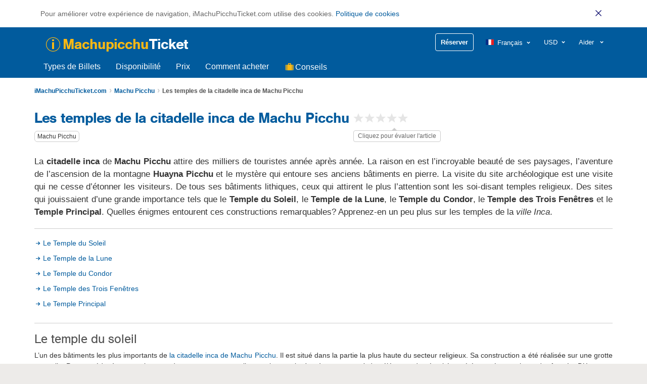

--- FILE ---
content_type: text/html; charset=UTF-8
request_url: https://fr.imachupicchuticket.com/les-temples-de-la-citadelle-inca-de-machu-picchu/
body_size: 54124
content:
<!DOCTYPE html><html lang="fr-FR"><head><title> Les temples de la citadelle inca de Machu Picchu</title><meta charset="utf-8"><meta http-equiv="X-UA-Compatible" content="IE=edge"><meta name="viewport" content="width=device-width, initial-scale=1"><meta name="distribution" content="global" /><meta name=\"norton-safeweb-site-verification\" content=\"blk-o865em-97tz1h4dmdsunf0316qzzlpew16l34dbn0oyx3wg6rjqyt48mwlkdpo6uifdaqvb0ndsmzswca3dnsvgz77nnh5byp9t3l-o57t-k6udmsz2z352nrhyt\"/><link rel="shortcut icon" href="https://fr.imachupicchuticket.com/wp-content/themes/mt-imachu/public/img/favicon.ico.gzip" type="image/ico" /> <!--[if IE 9]><link rel="stylesheet" href="css/lh_style.ie9.css" type="text/css"> <![endif]--> <!--[if lte IE 9]> <script src="js/polyfills_ie.js"></script> <![endif]--><meta name='robots' content='index, follow, max-image-preview:large, max-snippet:-1, max-video-preview:-1' /><meta name="description" content="Résumé: Les Incas ont construit des temples de grande importance à Machu Picchu. Des endroits comme le Temple du Soleil, le Temple de la Lune, le Temple du Condor, le Temple des 3 Fenêtres et le Temple Principal ont de nombreux mystères à résoudre." /><link rel="canonical" href="https://fr.imachupicchuticket.com/les-temples-de-la-citadelle-inca-de-machu-picchu/" /><meta property="og:locale" content="fr_FR" /><meta property="og:type" content="article" /><meta property="og:title" content="Les temples de la citadelle inca de Machu Picchu" /><meta property="og:description" content="Résumé: Les Incas ont construit des temples de grande importance à Machu Picchu. Des endroits comme le Temple du Soleil, le Temple de la Lune, le Temple du Condor, le Temple des 3 Fenêtres et le Temple Principal ont de nombreux mystères à résoudre." /><meta property="og:url" content="https://fr.imachupicchuticket.com/les-temples-de-la-citadelle-inca-de-machu-picchu/" /><meta property="og:site_name" content="Disponibilité, réservation et vente de billets pour Machu Picchu" /><meta property="article:published_time" content="2018-06-20T21:26:47+00:00" /><meta property="article:modified_time" content="2018-06-20T21:53:17+00:00" /><meta name="author" content="Ticket Machupicchu" /><meta name="twitter:card" content="summary_large_image" /><meta name="twitter:creator" content="@yazu644" /><style media="all">@charset "UTF-8";.wp-block-archives{box-sizing:border-box}.wp-block-archives-dropdown label{display:block}.wp-block-avatar{line-height:0}.wp-block-avatar,.wp-block-avatar img{box-sizing:border-box}.wp-block-avatar.aligncenter{text-align:center}.wp-block-audio{box-sizing:border-box}.wp-block-audio figcaption{margin-bottom:1em;margin-top:.5em}.wp-block-audio audio{min-width:300px;width:100%}.wp-block-button__link{box-sizing:border-box;cursor:pointer;display:inline-block;text-align:center;word-break:break-word}.wp-block-button__link.aligncenter{text-align:center}.wp-block-button__link.alignright{text-align:right}:where(.wp-block-button__link){border-radius:9999px;box-shadow:none;padding:calc(.667em + 2px) calc(1.333em + 2px);text-decoration:none}.wp-block-button[style*=text-decoration] .wp-block-button__link{text-decoration:inherit}.wp-block-buttons>.wp-block-button.has-custom-width{max-width:none}.wp-block-buttons>.wp-block-button.has-custom-width .wp-block-button__link{width:100%}.wp-block-buttons>.wp-block-button.has-custom-font-size .wp-block-button__link{font-size:inherit}.wp-block-buttons>.wp-block-button.wp-block-button__width-25{width:calc(25% - var(--wp--style--block-gap, .5em)*.75)}.wp-block-buttons>.wp-block-button.wp-block-button__width-50{width:calc(50% - var(--wp--style--block-gap, .5em)*.5)}.wp-block-buttons>.wp-block-button.wp-block-button__width-75{width:calc(75% - var(--wp--style--block-gap, .5em)*.25)}.wp-block-buttons>.wp-block-button.wp-block-button__width-100{flex-basis:100%;width:100%}.wp-block-buttons.is-vertical>.wp-block-button.wp-block-button__width-25{width:25%}.wp-block-buttons.is-vertical>.wp-block-button.wp-block-button__width-50{width:50%}.wp-block-buttons.is-vertical>.wp-block-button.wp-block-button__width-75{width:75%}.wp-block-button.is-style-squared,.wp-block-button__link.wp-block-button.is-style-squared{border-radius:0}.wp-block-button.no-border-radius,.wp-block-button__link.no-border-radius{border-radius:0!important}.wp-block-button .wp-block-button__link:where(.is-style-outline),.wp-block-button:where(.is-style-outline)>.wp-block-button__link{border:2px solid;padding:.667em 1.333em}.wp-block-button .wp-block-button__link:where(.is-style-outline):not(.has-text-color),.wp-block-button:where(.is-style-outline)>.wp-block-button__link:not(.has-text-color){color:currentColor}.wp-block-button .wp-block-button__link:where(.is-style-outline):not(.has-background),.wp-block-button:where(.is-style-outline)>.wp-block-button__link:not(.has-background){background-color:initial;background-image:none}.wp-block-button .wp-block-button__link:where(.has-border-color){border-width:initial}.wp-block-button .wp-block-button__link:where([style*=border-top-color]){border-top-width:medium}.wp-block-button .wp-block-button__link:where([style*=border-right-color]){border-right-width:medium}.wp-block-button .wp-block-button__link:where([style*=border-bottom-color]){border-bottom-width:medium}.wp-block-button .wp-block-button__link:where([style*=border-left-color]){border-left-width:medium}.wp-block-button .wp-block-button__link:where([style*=border-style]){border-width:initial}.wp-block-button .wp-block-button__link:where([style*=border-top-style]){border-top-width:medium}.wp-block-button .wp-block-button__link:where([style*=border-right-style]){border-right-width:medium}.wp-block-button .wp-block-button__link:where([style*=border-bottom-style]){border-bottom-width:medium}.wp-block-button .wp-block-button__link:where([style*=border-left-style]){border-left-width:medium}.wp-block-buttons.is-vertical{flex-direction:column}.wp-block-buttons.is-vertical>.wp-block-button:last-child{margin-bottom:0}.wp-block-buttons>.wp-block-button{display:inline-block;margin:0}.wp-block-buttons.is-content-justification-left{justify-content:flex-start}.wp-block-buttons.is-content-justification-left.is-vertical{align-items:flex-start}.wp-block-buttons.is-content-justification-center{justify-content:center}.wp-block-buttons.is-content-justification-center.is-vertical{align-items:center}.wp-block-buttons.is-content-justification-right{justify-content:flex-end}.wp-block-buttons.is-content-justification-right.is-vertical{align-items:flex-end}.wp-block-buttons.is-content-justification-space-between{justify-content:space-between}.wp-block-buttons.aligncenter{text-align:center}.wp-block-buttons:not(.is-content-justification-space-between,.is-content-justification-right,.is-content-justification-left,.is-content-justification-center) .wp-block-button.aligncenter{margin-left:auto;margin-right:auto;width:100%}.wp-block-buttons[style*=text-decoration] .wp-block-button,.wp-block-buttons[style*=text-decoration] .wp-block-button__link{text-decoration:inherit}.wp-block-buttons.has-custom-font-size .wp-block-button__link{font-size:inherit}.wp-block-button.aligncenter,.wp-block-calendar{text-align:center}.wp-block-calendar td,.wp-block-calendar th{border:1px solid;padding:.25em}.wp-block-calendar th{font-weight:400}.wp-block-calendar caption{background-color:inherit}.wp-block-calendar table{border-collapse:collapse;width:100%}.wp-block-calendar table:where(:not(.has-text-color)){color:#40464d}.wp-block-calendar table:where(:not(.has-text-color)) td,.wp-block-calendar table:where(:not(.has-text-color)) th{border-color:#ddd}.wp-block-calendar table.has-background th{background-color:inherit}.wp-block-calendar table.has-text-color th{color:inherit}:where(.wp-block-calendar table:not(.has-background) th){background:#ddd}.wp-block-categories{box-sizing:border-box}.wp-block-categories.alignleft{margin-right:2em}.wp-block-categories.alignright{margin-left:2em}.wp-block-categories.wp-block-categories-dropdown.aligncenter{text-align:center}.wp-block-code{box-sizing:border-box}.wp-block-code code{display:block;font-family:inherit;overflow-wrap:break-word;white-space:pre-wrap}.wp-block-columns{align-items:normal!important;box-sizing:border-box;display:flex;flex-wrap:wrap!important}@media (min-width:782px){.wp-block-columns{flex-wrap:nowrap!important}}.wp-block-columns.are-vertically-aligned-top{align-items:flex-start}.wp-block-columns.are-vertically-aligned-center{align-items:center}.wp-block-columns.are-vertically-aligned-bottom{align-items:flex-end}@media (max-width:781px){.wp-block-columns:not(.is-not-stacked-on-mobile)>.wp-block-column{flex-basis:100%!important}}@media (min-width:782px){.wp-block-columns:not(.is-not-stacked-on-mobile)>.wp-block-column{flex-basis:0;flex-grow:1}.wp-block-columns:not(.is-not-stacked-on-mobile)>.wp-block-column[style*=flex-basis]{flex-grow:0}}.wp-block-columns.is-not-stacked-on-mobile{flex-wrap:nowrap!important}.wp-block-columns.is-not-stacked-on-mobile>.wp-block-column{flex-basis:0;flex-grow:1}.wp-block-columns.is-not-stacked-on-mobile>.wp-block-column[style*=flex-basis]{flex-grow:0}:where(.wp-block-columns){margin-bottom:1.75em}:where(.wp-block-columns.has-background){padding:1.25em 2.375em}.wp-block-column{flex-grow:1;min-width:0;overflow-wrap:break-word;word-break:break-word}.wp-block-column.is-vertically-aligned-top{align-self:flex-start}.wp-block-column.is-vertically-aligned-center{align-self:center}.wp-block-column.is-vertically-aligned-bottom{align-self:flex-end}.wp-block-column.is-vertically-aligned-stretch{align-self:stretch}.wp-block-column.is-vertically-aligned-bottom,.wp-block-column.is-vertically-aligned-center,.wp-block-column.is-vertically-aligned-top{width:100%}.wp-block-post-comments{box-sizing:border-box}.wp-block-post-comments .alignleft{float:left}.wp-block-post-comments .alignright{float:right}.wp-block-post-comments .navigation:after{clear:both;content:"";display:table}.wp-block-post-comments .commentlist{clear:both;list-style:none;margin:0;padding:0}.wp-block-post-comments .commentlist .comment{min-height:2.25em;padding-left:3.25em}.wp-block-post-comments .commentlist .comment p{font-size:1em;line-height:1.8;margin:1em 0}.wp-block-post-comments .commentlist .children{list-style:none;margin:0;padding:0}.wp-block-post-comments .comment-author{line-height:1.5}.wp-block-post-comments .comment-author .avatar{border-radius:1.5em;display:block;float:left;height:2.5em;margin-right:.75em;margin-top:.5em;width:2.5em}.wp-block-post-comments .comment-author cite{font-style:normal}.wp-block-post-comments .comment-meta{font-size:.875em;line-height:1.5}.wp-block-post-comments .comment-meta b{font-weight:400}.wp-block-post-comments .comment-meta .comment-awaiting-moderation{display:block;margin-bottom:1em;margin-top:1em}.wp-block-post-comments .comment-body .commentmetadata{font-size:.875em}.wp-block-post-comments .comment-form-author label,.wp-block-post-comments .comment-form-comment label,.wp-block-post-comments .comment-form-email label,.wp-block-post-comments .comment-form-url label{display:block;margin-bottom:.25em}.wp-block-post-comments .comment-form input:not([type=submit]):not([type=checkbox]),.wp-block-post-comments .comment-form textarea{box-sizing:border-box;display:block;width:100%}.wp-block-post-comments .comment-form-cookies-consent{display:flex;gap:.25em}.wp-block-post-comments .comment-form-cookies-consent #wp-comment-cookies-consent{margin-top:.35em}.wp-block-post-comments .comment-reply-title{margin-bottom:0}.wp-block-post-comments .comment-reply-title :where(small){font-size:var(--wp--preset--font-size--medium,smaller);margin-left:.5em}.wp-block-post-comments .reply{font-size:.875em;margin-bottom:1.4em}.wp-block-post-comments input:not([type=submit]),.wp-block-post-comments textarea{border:1px solid #949494;font-family:inherit;font-size:1em}.wp-block-post-comments input:not([type=submit]):not([type=checkbox]),.wp-block-post-comments textarea{padding:calc(.667em + 2px)}:where(.wp-block-post-comments input[type=submit]){border:none}.wp-block-comments-pagination>.wp-block-comments-pagination-next,.wp-block-comments-pagination>.wp-block-comments-pagination-numbers,.wp-block-comments-pagination>.wp-block-comments-pagination-previous{margin-bottom:.5em;margin-right:.5em}.wp-block-comments-pagination>.wp-block-comments-pagination-next:last-child,.wp-block-comments-pagination>.wp-block-comments-pagination-numbers:last-child,.wp-block-comments-pagination>.wp-block-comments-pagination-previous:last-child{margin-right:0}.wp-block-comments-pagination .wp-block-comments-pagination-previous-arrow{display:inline-block;margin-right:1ch}.wp-block-comments-pagination .wp-block-comments-pagination-previous-arrow:not(.is-arrow-chevron){transform:scaleX(1)}.wp-block-comments-pagination .wp-block-comments-pagination-next-arrow{display:inline-block;margin-left:1ch}.wp-block-comments-pagination .wp-block-comments-pagination-next-arrow:not(.is-arrow-chevron){transform:scaleX(1)}.wp-block-comments-pagination.aligncenter{justify-content:center}.wp-block-comment-template{box-sizing:border-box;list-style:none;margin-bottom:0;max-width:100%;padding:0}.wp-block-comment-template li{clear:both}.wp-block-comment-template ol{list-style:none;margin-bottom:0;max-width:100%;padding-left:2rem}.wp-block-comment-template.alignleft{float:left}.wp-block-comment-template.aligncenter{margin-left:auto;margin-right:auto;width:-moz-fit-content;width:fit-content}.wp-block-comment-template.alignright{float:right}.wp-block-cover,.wp-block-cover-image{align-items:center;background-position:50%;box-sizing:border-box;display:flex;justify-content:center;min-height:430px;overflow:hidden;overflow:clip;padding:1em;position:relative}.wp-block-cover .has-background-dim:not([class*=-background-color]),.wp-block-cover-image .has-background-dim:not([class*=-background-color]),.wp-block-cover-image.has-background-dim:not([class*=-background-color]),.wp-block-cover.has-background-dim:not([class*=-background-color]){background-color:#000}.wp-block-cover .has-background-dim.has-background-gradient,.wp-block-cover-image .has-background-dim.has-background-gradient{background-color:initial}.wp-block-cover-image.has-background-dim:before,.wp-block-cover.has-background-dim:before{background-color:inherit;content:""}.wp-block-cover .wp-block-cover__background,.wp-block-cover .wp-block-cover__gradient-background,.wp-block-cover-image .wp-block-cover__background,.wp-block-cover-image .wp-block-cover__gradient-background,.wp-block-cover-image.has-background-dim:not(.has-background-gradient):before,.wp-block-cover.has-background-dim:not(.has-background-gradient):before{bottom:0;left:0;opacity:.5;position:absolute;right:0;top:0;z-index:1}.wp-block-cover-image.has-background-dim.has-background-dim-10 .wp-block-cover__background,.wp-block-cover-image.has-background-dim.has-background-dim-10 .wp-block-cover__gradient-background,.wp-block-cover-image.has-background-dim.has-background-dim-10:not(.has-background-gradient):before,.wp-block-cover.has-background-dim.has-background-dim-10 .wp-block-cover__background,.wp-block-cover.has-background-dim.has-background-dim-10 .wp-block-cover__gradient-background,.wp-block-cover.has-background-dim.has-background-dim-10:not(.has-background-gradient):before{opacity:.1}.wp-block-cover-image.has-background-dim.has-background-dim-20 .wp-block-cover__background,.wp-block-cover-image.has-background-dim.has-background-dim-20 .wp-block-cover__gradient-background,.wp-block-cover-image.has-background-dim.has-background-dim-20:not(.has-background-gradient):before,.wp-block-cover.has-background-dim.has-background-dim-20 .wp-block-cover__background,.wp-block-cover.has-background-dim.has-background-dim-20 .wp-block-cover__gradient-background,.wp-block-cover.has-background-dim.has-background-dim-20:not(.has-background-gradient):before{opacity:.2}.wp-block-cover-image.has-background-dim.has-background-dim-30 .wp-block-cover__background,.wp-block-cover-image.has-background-dim.has-background-dim-30 .wp-block-cover__gradient-background,.wp-block-cover-image.has-background-dim.has-background-dim-30:not(.has-background-gradient):before,.wp-block-cover.has-background-dim.has-background-dim-30 .wp-block-cover__background,.wp-block-cover.has-background-dim.has-background-dim-30 .wp-block-cover__gradient-background,.wp-block-cover.has-background-dim.has-background-dim-30:not(.has-background-gradient):before{opacity:.3}.wp-block-cover-image.has-background-dim.has-background-dim-40 .wp-block-cover__background,.wp-block-cover-image.has-background-dim.has-background-dim-40 .wp-block-cover__gradient-background,.wp-block-cover-image.has-background-dim.has-background-dim-40:not(.has-background-gradient):before,.wp-block-cover.has-background-dim.has-background-dim-40 .wp-block-cover__background,.wp-block-cover.has-background-dim.has-background-dim-40 .wp-block-cover__gradient-background,.wp-block-cover.has-background-dim.has-background-dim-40:not(.has-background-gradient):before{opacity:.4}.wp-block-cover-image.has-background-dim.has-background-dim-50 .wp-block-cover__background,.wp-block-cover-image.has-background-dim.has-background-dim-50 .wp-block-cover__gradient-background,.wp-block-cover-image.has-background-dim.has-background-dim-50:not(.has-background-gradient):before,.wp-block-cover.has-background-dim.has-background-dim-50 .wp-block-cover__background,.wp-block-cover.has-background-dim.has-background-dim-50 .wp-block-cover__gradient-background,.wp-block-cover.has-background-dim.has-background-dim-50:not(.has-background-gradient):before{opacity:.5}.wp-block-cover-image.has-background-dim.has-background-dim-60 .wp-block-cover__background,.wp-block-cover-image.has-background-dim.has-background-dim-60 .wp-block-cover__gradient-background,.wp-block-cover-image.has-background-dim.has-background-dim-60:not(.has-background-gradient):before,.wp-block-cover.has-background-dim.has-background-dim-60 .wp-block-cover__background,.wp-block-cover.has-background-dim.has-background-dim-60 .wp-block-cover__gradient-background,.wp-block-cover.has-background-dim.has-background-dim-60:not(.has-background-gradient):before{opacity:.6}.wp-block-cover-image.has-background-dim.has-background-dim-70 .wp-block-cover__background,.wp-block-cover-image.has-background-dim.has-background-dim-70 .wp-block-cover__gradient-background,.wp-block-cover-image.has-background-dim.has-background-dim-70:not(.has-background-gradient):before,.wp-block-cover.has-background-dim.has-background-dim-70 .wp-block-cover__background,.wp-block-cover.has-background-dim.has-background-dim-70 .wp-block-cover__gradient-background,.wp-block-cover.has-background-dim.has-background-dim-70:not(.has-background-gradient):before{opacity:.7}.wp-block-cover-image.has-background-dim.has-background-dim-80 .wp-block-cover__background,.wp-block-cover-image.has-background-dim.has-background-dim-80 .wp-block-cover__gradient-background,.wp-block-cover-image.has-background-dim.has-background-dim-80:not(.has-background-gradient):before,.wp-block-cover.has-background-dim.has-background-dim-80 .wp-block-cover__background,.wp-block-cover.has-background-dim.has-background-dim-80 .wp-block-cover__gradient-background,.wp-block-cover.has-background-dim.has-background-dim-80:not(.has-background-gradient):before{opacity:.8}.wp-block-cover-image.has-background-dim.has-background-dim-90 .wp-block-cover__background,.wp-block-cover-image.has-background-dim.has-background-dim-90 .wp-block-cover__gradient-background,.wp-block-cover-image.has-background-dim.has-background-dim-90:not(.has-background-gradient):before,.wp-block-cover.has-background-dim.has-background-dim-90 .wp-block-cover__background,.wp-block-cover.has-background-dim.has-background-dim-90 .wp-block-cover__gradient-background,.wp-block-cover.has-background-dim.has-background-dim-90:not(.has-background-gradient):before{opacity:.9}.wp-block-cover-image.has-background-dim.has-background-dim-100 .wp-block-cover__background,.wp-block-cover-image.has-background-dim.has-background-dim-100 .wp-block-cover__gradient-background,.wp-block-cover-image.has-background-dim.has-background-dim-100:not(.has-background-gradient):before,.wp-block-cover.has-background-dim.has-background-dim-100 .wp-block-cover__background,.wp-block-cover.has-background-dim.has-background-dim-100 .wp-block-cover__gradient-background,.wp-block-cover.has-background-dim.has-background-dim-100:not(.has-background-gradient):before{opacity:1}.wp-block-cover .wp-block-cover__background.has-background-dim.has-background-dim-0,.wp-block-cover .wp-block-cover__gradient-background.has-background-dim.has-background-dim-0,.wp-block-cover-image .wp-block-cover__background.has-background-dim.has-background-dim-0,.wp-block-cover-image .wp-block-cover__gradient-background.has-background-dim.has-background-dim-0{opacity:0}.wp-block-cover .wp-block-cover__background.has-background-dim.has-background-dim-10,.wp-block-cover .wp-block-cover__gradient-background.has-background-dim.has-background-dim-10,.wp-block-cover-image .wp-block-cover__background.has-background-dim.has-background-dim-10,.wp-block-cover-image .wp-block-cover__gradient-background.has-background-dim.has-background-dim-10{opacity:.1}.wp-block-cover .wp-block-cover__background.has-background-dim.has-background-dim-20,.wp-block-cover .wp-block-cover__gradient-background.has-background-dim.has-background-dim-20,.wp-block-cover-image .wp-block-cover__background.has-background-dim.has-background-dim-20,.wp-block-cover-image .wp-block-cover__gradient-background.has-background-dim.has-background-dim-20{opacity:.2}.wp-block-cover .wp-block-cover__background.has-background-dim.has-background-dim-30,.wp-block-cover .wp-block-cover__gradient-background.has-background-dim.has-background-dim-30,.wp-block-cover-image .wp-block-cover__background.has-background-dim.has-background-dim-30,.wp-block-cover-image .wp-block-cover__gradient-background.has-background-dim.has-background-dim-30{opacity:.3}.wp-block-cover .wp-block-cover__background.has-background-dim.has-background-dim-40,.wp-block-cover .wp-block-cover__gradient-background.has-background-dim.has-background-dim-40,.wp-block-cover-image .wp-block-cover__background.has-background-dim.has-background-dim-40,.wp-block-cover-image .wp-block-cover__gradient-background.has-background-dim.has-background-dim-40{opacity:.4}.wp-block-cover .wp-block-cover__background.has-background-dim.has-background-dim-50,.wp-block-cover .wp-block-cover__gradient-background.has-background-dim.has-background-dim-50,.wp-block-cover-image .wp-block-cover__background.has-background-dim.has-background-dim-50,.wp-block-cover-image .wp-block-cover__gradient-background.has-background-dim.has-background-dim-50{opacity:.5}.wp-block-cover .wp-block-cover__background.has-background-dim.has-background-dim-60,.wp-block-cover .wp-block-cover__gradient-background.has-background-dim.has-background-dim-60,.wp-block-cover-image .wp-block-cover__background.has-background-dim.has-background-dim-60,.wp-block-cover-image .wp-block-cover__gradient-background.has-background-dim.has-background-dim-60{opacity:.6}.wp-block-cover .wp-block-cover__background.has-background-dim.has-background-dim-70,.wp-block-cover .wp-block-cover__gradient-background.has-background-dim.has-background-dim-70,.wp-block-cover-image .wp-block-cover__background.has-background-dim.has-background-dim-70,.wp-block-cover-image .wp-block-cover__gradient-background.has-background-dim.has-background-dim-70{opacity:.7}.wp-block-cover .wp-block-cover__background.has-background-dim.has-background-dim-80,.wp-block-cover .wp-block-cover__gradient-background.has-background-dim.has-background-dim-80,.wp-block-cover-image .wp-block-cover__background.has-background-dim.has-background-dim-80,.wp-block-cover-image .wp-block-cover__gradient-background.has-background-dim.has-background-dim-80{opacity:.8}.wp-block-cover .wp-block-cover__background.has-background-dim.has-background-dim-90,.wp-block-cover .wp-block-cover__gradient-background.has-background-dim.has-background-dim-90,.wp-block-cover-image .wp-block-cover__background.has-background-dim.has-background-dim-90,.wp-block-cover-image .wp-block-cover__gradient-background.has-background-dim.has-background-dim-90{opacity:.9}.wp-block-cover .wp-block-cover__background.has-background-dim.has-background-dim-100,.wp-block-cover .wp-block-cover__gradient-background.has-background-dim.has-background-dim-100,.wp-block-cover-image .wp-block-cover__background.has-background-dim.has-background-dim-100,.wp-block-cover-image .wp-block-cover__gradient-background.has-background-dim.has-background-dim-100{opacity:1}.wp-block-cover-image.alignleft,.wp-block-cover-image.alignright,.wp-block-cover.alignleft,.wp-block-cover.alignright{max-width:420px;width:100%}.wp-block-cover-image:after,.wp-block-cover:after{content:"";display:block;font-size:0;min-height:inherit}@supports (position:sticky){.wp-block-cover-image:after,.wp-block-cover:after{content:none}}.wp-block-cover-image.aligncenter,.wp-block-cover-image.alignleft,.wp-block-cover-image.alignright,.wp-block-cover.aligncenter,.wp-block-cover.alignleft,.wp-block-cover.alignright{display:flex}.wp-block-cover .wp-block-cover__inner-container,.wp-block-cover-image .wp-block-cover__inner-container{color:inherit;width:100%;z-index:1}.wp-block-cover h1:where(:not(.has-text-color)),.wp-block-cover h2:where(:not(.has-text-color)),.wp-block-cover h3:where(:not(.has-text-color)),.wp-block-cover h4:where(:not(.has-text-color)),.wp-block-cover h5:where(:not(.has-text-color)),.wp-block-cover h6:where(:not(.has-text-color)),.wp-block-cover p:where(:not(.has-text-color)),.wp-block-cover-image h1:where(:not(.has-text-color)),.wp-block-cover-image h2:where(:not(.has-text-color)),.wp-block-cover-image h3:where(:not(.has-text-color)),.wp-block-cover-image h4:where(:not(.has-text-color)),.wp-block-cover-image h5:where(:not(.has-text-color)),.wp-block-cover-image h6:where(:not(.has-text-color)),.wp-block-cover-image p:where(:not(.has-text-color)){color:inherit}.wp-block-cover-image.is-position-top-left,.wp-block-cover.is-position-top-left{align-items:flex-start;justify-content:flex-start}.wp-block-cover-image.is-position-top-center,.wp-block-cover.is-position-top-center{align-items:flex-start;justify-content:center}.wp-block-cover-image.is-position-top-right,.wp-block-cover.is-position-top-right{align-items:flex-start;justify-content:flex-end}.wp-block-cover-image.is-position-center-left,.wp-block-cover.is-position-center-left{align-items:center;justify-content:flex-start}.wp-block-cover-image.is-position-center-center,.wp-block-cover.is-position-center-center{align-items:center;justify-content:center}.wp-block-cover-image.is-position-center-right,.wp-block-cover.is-position-center-right{align-items:center;justify-content:flex-end}.wp-block-cover-image.is-position-bottom-left,.wp-block-cover.is-position-bottom-left{align-items:flex-end;justify-content:flex-start}.wp-block-cover-image.is-position-bottom-center,.wp-block-cover.is-position-bottom-center{align-items:flex-end;justify-content:center}.wp-block-cover-image.is-position-bottom-right,.wp-block-cover.is-position-bottom-right{align-items:flex-end;justify-content:flex-end}.wp-block-cover-image.has-custom-content-position.has-custom-content-position .wp-block-cover__inner-container,.wp-block-cover.has-custom-content-position.has-custom-content-position .wp-block-cover__inner-container{margin:0}.wp-block-cover-image.has-custom-content-position.has-custom-content-position.is-position-bottom-left .wp-block-cover__inner-container,.wp-block-cover-image.has-custom-content-position.has-custom-content-position.is-position-bottom-right .wp-block-cover__inner-container,.wp-block-cover-image.has-custom-content-position.has-custom-content-position.is-position-center-left .wp-block-cover__inner-container,.wp-block-cover-image.has-custom-content-position.has-custom-content-position.is-position-center-right .wp-block-cover__inner-container,.wp-block-cover-image.has-custom-content-position.has-custom-content-position.is-position-top-left .wp-block-cover__inner-container,.wp-block-cover-image.has-custom-content-position.has-custom-content-position.is-position-top-right .wp-block-cover__inner-container,.wp-block-cover.has-custom-content-position.has-custom-content-position.is-position-bottom-left .wp-block-cover__inner-container,.wp-block-cover.has-custom-content-position.has-custom-content-position.is-position-bottom-right .wp-block-cover__inner-container,.wp-block-cover.has-custom-content-position.has-custom-content-position.is-position-center-left .wp-block-cover__inner-container,.wp-block-cover.has-custom-content-position.has-custom-content-position.is-position-center-right .wp-block-cover__inner-container,.wp-block-cover.has-custom-content-position.has-custom-content-position.is-position-top-left .wp-block-cover__inner-container,.wp-block-cover.has-custom-content-position.has-custom-content-position.is-position-top-right .wp-block-cover__inner-container{margin:0;width:auto}.wp-block-cover .wp-block-cover__image-background,.wp-block-cover video.wp-block-cover__video-background,.wp-block-cover-image .wp-block-cover__image-background,.wp-block-cover-image video.wp-block-cover__video-background{border:none;bottom:0;box-shadow:none;height:100%;left:0;margin:0;max-height:none;max-width:none;object-fit:cover;outline:none;padding:0;position:absolute;right:0;top:0;width:100%}.wp-block-cover-image.has-parallax,.wp-block-cover.has-parallax,.wp-block-cover__image-background.has-parallax,video.wp-block-cover__video-background.has-parallax{background-attachment:fixed;background-repeat:no-repeat;background-size:cover}@supports (-webkit-touch-callout:inherit){.wp-block-cover-image.has-parallax,.wp-block-cover.has-parallax,.wp-block-cover__image-background.has-parallax,video.wp-block-cover__video-background.has-parallax{background-attachment:scroll}}@media (prefers-reduced-motion:reduce){.wp-block-cover-image.has-parallax,.wp-block-cover.has-parallax,.wp-block-cover__image-background.has-parallax,video.wp-block-cover__video-background.has-parallax{background-attachment:scroll}}.wp-block-cover-image.is-repeated,.wp-block-cover.is-repeated,.wp-block-cover__image-background.is-repeated,video.wp-block-cover__video-background.is-repeated{background-repeat:repeat;background-size:auto}.wp-block-cover__image-background,.wp-block-cover__video-background{z-index:0}.wp-block-cover-image-text,.wp-block-cover-image-text a,.wp-block-cover-image-text a:active,.wp-block-cover-image-text a:focus,.wp-block-cover-image-text a:hover,.wp-block-cover-text,.wp-block-cover-text a,.wp-block-cover-text a:active,.wp-block-cover-text a:focus,.wp-block-cover-text a:hover,section.wp-block-cover-image h2,section.wp-block-cover-image h2 a,section.wp-block-cover-image h2 a:active,section.wp-block-cover-image h2 a:focus,section.wp-block-cover-image h2 a:hover{color:#fff}.wp-block-cover-image .wp-block-cover.has-left-content{justify-content:flex-start}.wp-block-cover-image .wp-block-cover.has-right-content{justify-content:flex-end}.wp-block-cover-image.has-left-content .wp-block-cover-image-text,.wp-block-cover.has-left-content .wp-block-cover-text,section.wp-block-cover-image.has-left-content>h2{margin-left:0;text-align:left}.wp-block-cover-image.has-right-content .wp-block-cover-image-text,.wp-block-cover.has-right-content .wp-block-cover-text,section.wp-block-cover-image.has-right-content>h2{margin-right:0;text-align:right}.wp-block-cover .wp-block-cover-text,.wp-block-cover-image .wp-block-cover-image-text,section.wp-block-cover-image>h2{font-size:2em;line-height:1.25;margin-bottom:0;max-width:840px;padding:.44em;text-align:center;z-index:1}:where(.wp-block-cover-image:not(.has-text-color)),:where(.wp-block-cover:not(.has-text-color)){color:#fff}:where(.wp-block-cover-image.is-light:not(.has-text-color)),:where(.wp-block-cover.is-light:not(.has-text-color)){color:#000}.wp-block-details{box-sizing:border-box;overflow:hidden}.wp-block-details summary{cursor:pointer}.wp-block-embed.alignleft,.wp-block-embed.alignright,.wp-block[data-align=left]>[data-type="core/embed"],.wp-block[data-align=right]>[data-type="core/embed"]{max-width:360px;width:100%}.wp-block-embed.alignleft .wp-block-embed__wrapper,.wp-block-embed.alignright .wp-block-embed__wrapper,.wp-block[data-align=left]>[data-type="core/embed"] .wp-block-embed__wrapper,.wp-block[data-align=right]>[data-type="core/embed"] .wp-block-embed__wrapper{min-width:280px}.wp-block-cover .wp-block-embed{min-height:240px;min-width:320px}.wp-block-embed{overflow-wrap:break-word}.wp-block-embed figcaption{margin-bottom:1em;margin-top:.5em}.wp-block-embed iframe{max-width:100%}.wp-block-embed__wrapper{position:relative}.wp-embed-responsive .wp-has-aspect-ratio .wp-block-embed__wrapper:before{content:"";display:block;padding-top:50%}.wp-embed-responsive .wp-has-aspect-ratio iframe{bottom:0;height:100%;left:0;position:absolute;right:0;top:0;width:100%}.wp-embed-responsive .wp-embed-aspect-21-9 .wp-block-embed__wrapper:before{padding-top:42.85%}.wp-embed-responsive .wp-embed-aspect-18-9 .wp-block-embed__wrapper:before{padding-top:50%}.wp-embed-responsive .wp-embed-aspect-16-9 .wp-block-embed__wrapper:before{padding-top:56.25%}.wp-embed-responsive .wp-embed-aspect-4-3 .wp-block-embed__wrapper:before{padding-top:75%}.wp-embed-responsive .wp-embed-aspect-1-1 .wp-block-embed__wrapper:before{padding-top:100%}.wp-embed-responsive .wp-embed-aspect-9-16 .wp-block-embed__wrapper:before{padding-top:177.77%}.wp-embed-responsive .wp-embed-aspect-1-2 .wp-block-embed__wrapper:before{padding-top:200%}.wp-block-file{box-sizing:border-box}.wp-block-file:not(.wp-element-button){font-size:.8em}.wp-block-file.aligncenter{text-align:center}.wp-block-file.alignright{text-align:right}.wp-block-file *+.wp-block-file__button{margin-left:.75em}:where(.wp-block-file){margin-bottom:1.5em}.wp-block-file__embed{margin-bottom:1em}:where(.wp-block-file__button){border-radius:2em;display:inline-block;padding:.5em 1em}:where(.wp-block-file__button):is(a):active,:where(.wp-block-file__button):is(a):focus,:where(.wp-block-file__button):is(a):hover,:where(.wp-block-file__button):is(a):visited{box-shadow:none;color:#fff;opacity:.85;text-decoration:none}.wp-block-form-input__label{display:flex;flex-direction:column;gap:.25em;margin-bottom:.5em;width:100%}.wp-block-form-input__label.is-label-inline{align-items:center;flex-direction:row;gap:.5em}.wp-block-form-input__label.is-label-inline .wp-block-form-input__label-content{margin-bottom:.5em}.wp-block-form-input__label:has(input[type=checkbox]){flex-direction:row-reverse;width:-moz-fit-content;width:fit-content}.wp-block-form-input__label-content{width:-moz-fit-content;width:fit-content}.wp-block-form-input__input{font-size:1em;margin-bottom:.5em;padding:0 .5em}.wp-block-form-input__input[type=date],.wp-block-form-input__input[type=datetime-local],.wp-block-form-input__input[type=datetime],.wp-block-form-input__input[type=email],.wp-block-form-input__input[type=month],.wp-block-form-input__input[type=number],.wp-block-form-input__input[type=password],.wp-block-form-input__input[type=search],.wp-block-form-input__input[type=tel],.wp-block-form-input__input[type=text],.wp-block-form-input__input[type=time],.wp-block-form-input__input[type=url],.wp-block-form-input__input[type=week]{border:1px solid;line-height:2;min-height:2em}textarea.wp-block-form-input__input{min-height:10em}.blocks-gallery-grid:not(.has-nested-images),.wp-block-gallery:not(.has-nested-images){display:flex;flex-wrap:wrap;list-style-type:none;margin:0;padding:0}.blocks-gallery-grid:not(.has-nested-images) .blocks-gallery-image,.blocks-gallery-grid:not(.has-nested-images) .blocks-gallery-item,.wp-block-gallery:not(.has-nested-images) .blocks-gallery-image,.wp-block-gallery:not(.has-nested-images) .blocks-gallery-item{display:flex;flex-direction:column;flex-grow:1;justify-content:center;margin:0 1em 1em 0;position:relative;width:calc(50% - 1em)}.blocks-gallery-grid:not(.has-nested-images) .blocks-gallery-image:nth-of-type(2n),.blocks-gallery-grid:not(.has-nested-images) .blocks-gallery-item:nth-of-type(2n),.wp-block-gallery:not(.has-nested-images) .blocks-gallery-image:nth-of-type(2n),.wp-block-gallery:not(.has-nested-images) .blocks-gallery-item:nth-of-type(2n){margin-right:0}.blocks-gallery-grid:not(.has-nested-images) .blocks-gallery-image figure,.blocks-gallery-grid:not(.has-nested-images) .blocks-gallery-item figure,.wp-block-gallery:not(.has-nested-images) .blocks-gallery-image figure,.wp-block-gallery:not(.has-nested-images) .blocks-gallery-item figure{align-items:flex-end;display:flex;height:100%;justify-content:flex-start;margin:0}.blocks-gallery-grid:not(.has-nested-images) .blocks-gallery-image img,.blocks-gallery-grid:not(.has-nested-images) .blocks-gallery-item img,.wp-block-gallery:not(.has-nested-images) .blocks-gallery-image img,.wp-block-gallery:not(.has-nested-images) .blocks-gallery-item img{display:block;height:auto;max-width:100%;width:auto}.blocks-gallery-grid:not(.has-nested-images) .blocks-gallery-image figcaption,.blocks-gallery-grid:not(.has-nested-images) .blocks-gallery-item figcaption,.wp-block-gallery:not(.has-nested-images) .blocks-gallery-image figcaption,.wp-block-gallery:not(.has-nested-images) .blocks-gallery-item figcaption{background:linear-gradient(0deg,#000000b3,#0000004d 70%,#0000);bottom:0;box-sizing:border-box;color:#fff;font-size:.8em;margin:0;max-height:100%;overflow:auto;padding:3em .77em .7em;position:absolute;text-align:center;width:100%;z-index:2}.blocks-gallery-grid:not(.has-nested-images) .blocks-gallery-image figcaption img,.blocks-gallery-grid:not(.has-nested-images) .blocks-gallery-item figcaption img,.wp-block-gallery:not(.has-nested-images) .blocks-gallery-image figcaption img,.wp-block-gallery:not(.has-nested-images) .blocks-gallery-item figcaption img{display:inline}.blocks-gallery-grid:not(.has-nested-images) figcaption,.wp-block-gallery:not(.has-nested-images) figcaption{flex-grow:1}.blocks-gallery-grid:not(.has-nested-images).is-cropped .blocks-gallery-image a,.blocks-gallery-grid:not(.has-nested-images).is-cropped .blocks-gallery-image img,.blocks-gallery-grid:not(.has-nested-images).is-cropped .blocks-gallery-item a,.blocks-gallery-grid:not(.has-nested-images).is-cropped .blocks-gallery-item img,.wp-block-gallery:not(.has-nested-images).is-cropped .blocks-gallery-image a,.wp-block-gallery:not(.has-nested-images).is-cropped .blocks-gallery-image img,.wp-block-gallery:not(.has-nested-images).is-cropped .blocks-gallery-item a,.wp-block-gallery:not(.has-nested-images).is-cropped .blocks-gallery-item img{flex:1;height:100%;object-fit:cover;width:100%}.blocks-gallery-grid:not(.has-nested-images).columns-1 .blocks-gallery-image,.blocks-gallery-grid:not(.has-nested-images).columns-1 .blocks-gallery-item,.wp-block-gallery:not(.has-nested-images).columns-1 .blocks-gallery-image,.wp-block-gallery:not(.has-nested-images).columns-1 .blocks-gallery-item{margin-right:0;width:100%}@media (min-width:600px){.blocks-gallery-grid:not(.has-nested-images).columns-3 .blocks-gallery-image,.blocks-gallery-grid:not(.has-nested-images).columns-3 .blocks-gallery-item,.wp-block-gallery:not(.has-nested-images).columns-3 .blocks-gallery-image,.wp-block-gallery:not(.has-nested-images).columns-3 .blocks-gallery-item{margin-right:1em;width:calc(33.33333% - .66667em)}.blocks-gallery-grid:not(.has-nested-images).columns-4 .blocks-gallery-image,.blocks-gallery-grid:not(.has-nested-images).columns-4 .blocks-gallery-item,.wp-block-gallery:not(.has-nested-images).columns-4 .blocks-gallery-image,.wp-block-gallery:not(.has-nested-images).columns-4 .blocks-gallery-item{margin-right:1em;width:calc(25% - .75em)}.blocks-gallery-grid:not(.has-nested-images).columns-5 .blocks-gallery-image,.blocks-gallery-grid:not(.has-nested-images).columns-5 .blocks-gallery-item,.wp-block-gallery:not(.has-nested-images).columns-5 .blocks-gallery-image,.wp-block-gallery:not(.has-nested-images).columns-5 .blocks-gallery-item{margin-right:1em;width:calc(20% - .8em)}.blocks-gallery-grid:not(.has-nested-images).columns-6 .blocks-gallery-image,.blocks-gallery-grid:not(.has-nested-images).columns-6 .blocks-gallery-item,.wp-block-gallery:not(.has-nested-images).columns-6 .blocks-gallery-image,.wp-block-gallery:not(.has-nested-images).columns-6 .blocks-gallery-item{margin-right:1em;width:calc(16.66667% - .83333em)}.blocks-gallery-grid:not(.has-nested-images).columns-7 .blocks-gallery-image,.blocks-gallery-grid:not(.has-nested-images).columns-7 .blocks-gallery-item,.wp-block-gallery:not(.has-nested-images).columns-7 .blocks-gallery-image,.wp-block-gallery:not(.has-nested-images).columns-7 .blocks-gallery-item{margin-right:1em;width:calc(14.28571% - .85714em)}.blocks-gallery-grid:not(.has-nested-images).columns-8 .blocks-gallery-image,.blocks-gallery-grid:not(.has-nested-images).columns-8 .blocks-gallery-item,.wp-block-gallery:not(.has-nested-images).columns-8 .blocks-gallery-image,.wp-block-gallery:not(.has-nested-images).columns-8 .blocks-gallery-item{margin-right:1em;width:calc(12.5% - .875em)}.blocks-gallery-grid:not(.has-nested-images).columns-1 .blocks-gallery-image:nth-of-type(1n),.blocks-gallery-grid:not(.has-nested-images).columns-1 .blocks-gallery-item:nth-of-type(1n),.blocks-gallery-grid:not(.has-nested-images).columns-2 .blocks-gallery-image:nth-of-type(2n),.blocks-gallery-grid:not(.has-nested-images).columns-2 .blocks-gallery-item:nth-of-type(2n),.blocks-gallery-grid:not(.has-nested-images).columns-3 .blocks-gallery-image:nth-of-type(3n),.blocks-gallery-grid:not(.has-nested-images).columns-3 .blocks-gallery-item:nth-of-type(3n),.blocks-gallery-grid:not(.has-nested-images).columns-4 .blocks-gallery-image:nth-of-type(4n),.blocks-gallery-grid:not(.has-nested-images).columns-4 .blocks-gallery-item:nth-of-type(4n),.blocks-gallery-grid:not(.has-nested-images).columns-5 .blocks-gallery-image:nth-of-type(5n),.blocks-gallery-grid:not(.has-nested-images).columns-5 .blocks-gallery-item:nth-of-type(5n),.blocks-gallery-grid:not(.has-nested-images).columns-6 .blocks-gallery-image:nth-of-type(6n),.blocks-gallery-grid:not(.has-nested-images).columns-6 .blocks-gallery-item:nth-of-type(6n),.blocks-gallery-grid:not(.has-nested-images).columns-7 .blocks-gallery-image:nth-of-type(7n),.blocks-gallery-grid:not(.has-nested-images).columns-7 .blocks-gallery-item:nth-of-type(7n),.blocks-gallery-grid:not(.has-nested-images).columns-8 .blocks-gallery-image:nth-of-type(8n),.blocks-gallery-grid:not(.has-nested-images).columns-8 .blocks-gallery-item:nth-of-type(8n),.wp-block-gallery:not(.has-nested-images).columns-1 .blocks-gallery-image:nth-of-type(1n),.wp-block-gallery:not(.has-nested-images).columns-1 .blocks-gallery-item:nth-of-type(1n),.wp-block-gallery:not(.has-nested-images).columns-2 .blocks-gallery-image:nth-of-type(2n),.wp-block-gallery:not(.has-nested-images).columns-2 .blocks-gallery-item:nth-of-type(2n),.wp-block-gallery:not(.has-nested-images).columns-3 .blocks-gallery-image:nth-of-type(3n),.wp-block-gallery:not(.has-nested-images).columns-3 .blocks-gallery-item:nth-of-type(3n),.wp-block-gallery:not(.has-nested-images).columns-4 .blocks-gallery-image:nth-of-type(4n),.wp-block-gallery:not(.has-nested-images).columns-4 .blocks-gallery-item:nth-of-type(4n),.wp-block-gallery:not(.has-nested-images).columns-5 .blocks-gallery-image:nth-of-type(5n),.wp-block-gallery:not(.has-nested-images).columns-5 .blocks-gallery-item:nth-of-type(5n),.wp-block-gallery:not(.has-nested-images).columns-6 .blocks-gallery-image:nth-of-type(6n),.wp-block-gallery:not(.has-nested-images).columns-6 .blocks-gallery-item:nth-of-type(6n),.wp-block-gallery:not(.has-nested-images).columns-7 .blocks-gallery-image:nth-of-type(7n),.wp-block-gallery:not(.has-nested-images).columns-7 .blocks-gallery-item:nth-of-type(7n),.wp-block-gallery:not(.has-nested-images).columns-8 .blocks-gallery-image:nth-of-type(8n),.wp-block-gallery:not(.has-nested-images).columns-8 .blocks-gallery-item:nth-of-type(8n){margin-right:0}}.blocks-gallery-grid:not(.has-nested-images) .blocks-gallery-image:last-child,.blocks-gallery-grid:not(.has-nested-images) .blocks-gallery-item:last-child,.wp-block-gallery:not(.has-nested-images) .blocks-gallery-image:last-child,.wp-block-gallery:not(.has-nested-images) .blocks-gallery-item:last-child{margin-right:0}.blocks-gallery-grid:not(.has-nested-images).alignleft,.blocks-gallery-grid:not(.has-nested-images).alignright,.wp-block-gallery:not(.has-nested-images).alignleft,.wp-block-gallery:not(.has-nested-images).alignright{max-width:420px;width:100%}.blocks-gallery-grid:not(.has-nested-images).aligncenter .blocks-gallery-item figure,.wp-block-gallery:not(.has-nested-images).aligncenter .blocks-gallery-item figure{justify-content:center}.wp-block-gallery:not(.is-cropped) .blocks-gallery-item{align-self:flex-start}figure.wp-block-gallery.has-nested-images{align-items:normal}.wp-block-gallery.has-nested-images figure.wp-block-image:not(#individual-image){margin:0;width:calc(50% - var(--wp--style--unstable-gallery-gap, 16px)/2)}.wp-block-gallery.has-nested-images figure.wp-block-image{box-sizing:border-box;display:flex;flex-direction:column;flex-grow:1;justify-content:center;max-width:100%;position:relative}.wp-block-gallery.has-nested-images figure.wp-block-image>a,.wp-block-gallery.has-nested-images figure.wp-block-image>div{flex-direction:column;flex-grow:1;margin:0}.wp-block-gallery.has-nested-images figure.wp-block-image img{display:block;height:auto;max-width:100%!important;width:auto}.wp-block-gallery.has-nested-images figure.wp-block-image figcaption{background:linear-gradient(0deg,#000000b3,#0000004d 70%,#0000);bottom:0;box-sizing:border-box;color:#fff;font-size:13px;left:0;margin-bottom:0;max-height:60%;overflow:auto;padding:0 8px 8px;position:absolute;scrollbar-color:#0000 #0000;scrollbar-gutter:stable both-edges;scrollbar-width:thin;text-align:center;width:100%;will-change:transform}.wp-block-gallery.has-nested-images figure.wp-block-image figcaption::-webkit-scrollbar{height:12px;width:12px}.wp-block-gallery.has-nested-images figure.wp-block-image figcaption::-webkit-scrollbar-track{background-color:initial}.wp-block-gallery.has-nested-images figure.wp-block-image figcaption::-webkit-scrollbar-thumb{background-clip:padding-box;background-color:initial;border:3px solid #0000;border-radius:8px}.wp-block-gallery.has-nested-images figure.wp-block-image figcaption:focus-within::-webkit-scrollbar-thumb,.wp-block-gallery.has-nested-images figure.wp-block-image figcaption:focus::-webkit-scrollbar-thumb,.wp-block-gallery.has-nested-images figure.wp-block-image figcaption:hover::-webkit-scrollbar-thumb{background-color:#fffc}.wp-block-gallery.has-nested-images figure.wp-block-image figcaption:focus,.wp-block-gallery.has-nested-images figure.wp-block-image figcaption:focus-within,.wp-block-gallery.has-nested-images figure.wp-block-image figcaption:hover{scrollbar-color:#fffc #0000}@media (hover:none){.wp-block-gallery.has-nested-images figure.wp-block-image figcaption{scrollbar-color:#fffc #0000}}.wp-block-gallery.has-nested-images figure.wp-block-image figcaption img{display:inline}.wp-block-gallery.has-nested-images figure.wp-block-image figcaption a{color:inherit}.wp-block-gallery.has-nested-images figure.wp-block-image.has-custom-border img{box-sizing:border-box}.wp-block-gallery.has-nested-images figure.wp-block-image.has-custom-border>a,.wp-block-gallery.has-nested-images figure.wp-block-image.has-custom-border>div,.wp-block-gallery.has-nested-images figure.wp-block-image.is-style-rounded>a,.wp-block-gallery.has-nested-images figure.wp-block-image.is-style-rounded>div{flex:1 1 auto}.wp-block-gallery.has-nested-images figure.wp-block-image.has-custom-border figcaption,.wp-block-gallery.has-nested-images figure.wp-block-image.is-style-rounded figcaption{background:none;color:inherit;flex:initial;margin:0;padding:10px 10px 9px;position:relative}.wp-block-gallery.has-nested-images figcaption{flex-basis:100%;flex-grow:1;text-align:center}.wp-block-gallery.has-nested-images:not(.is-cropped) figure.wp-block-image:not(#individual-image){margin-bottom:auto;margin-top:0}.wp-block-gallery.has-nested-images.is-cropped figure.wp-block-image:not(#individual-image){align-self:inherit}.wp-block-gallery.has-nested-images.is-cropped figure.wp-block-image:not(#individual-image)>a,.wp-block-gallery.has-nested-images.is-cropped figure.wp-block-image:not(#individual-image)>div:not(.components-drop-zone){display:flex}.wp-block-gallery.has-nested-images.is-cropped figure.wp-block-image:not(#individual-image) a,.wp-block-gallery.has-nested-images.is-cropped figure.wp-block-image:not(#individual-image) img{flex:1 0 0%;height:100%;object-fit:cover;width:100%}.wp-block-gallery.has-nested-images.columns-1 figure.wp-block-image:not(#individual-image){width:100%}@media (min-width:600px){.wp-block-gallery.has-nested-images.columns-3 figure.wp-block-image:not(#individual-image){width:calc(33.33333% - var(--wp--style--unstable-gallery-gap, 16px)*.66667)}.wp-block-gallery.has-nested-images.columns-4 figure.wp-block-image:not(#individual-image){width:calc(25% - var(--wp--style--unstable-gallery-gap, 16px)*.75)}.wp-block-gallery.has-nested-images.columns-5 figure.wp-block-image:not(#individual-image){width:calc(20% - var(--wp--style--unstable-gallery-gap, 16px)*.8)}.wp-block-gallery.has-nested-images.columns-6 figure.wp-block-image:not(#individual-image){width:calc(16.66667% - var(--wp--style--unstable-gallery-gap, 16px)*.83333)}.wp-block-gallery.has-nested-images.columns-7 figure.wp-block-image:not(#individual-image){width:calc(14.28571% - var(--wp--style--unstable-gallery-gap, 16px)*.85714)}.wp-block-gallery.has-nested-images.columns-8 figure.wp-block-image:not(#individual-image){width:calc(12.5% - var(--wp--style--unstable-gallery-gap, 16px)*.875)}.wp-block-gallery.has-nested-images.columns-default figure.wp-block-image:not(#individual-image){width:calc(33.33% - var(--wp--style--unstable-gallery-gap, 16px)*.66667)}.wp-block-gallery.has-nested-images.columns-default figure.wp-block-image:not(#individual-image):first-child:nth-last-child(2),.wp-block-gallery.has-nested-images.columns-default figure.wp-block-image:not(#individual-image):first-child:nth-last-child(2)~figure.wp-block-image:not(#individual-image){width:calc(50% - var(--wp--style--unstable-gallery-gap, 16px)*.5)}.wp-block-gallery.has-nested-images.columns-default figure.wp-block-image:not(#individual-image):first-child:last-child{width:100%}}.wp-block-gallery.has-nested-images.alignleft,.wp-block-gallery.has-nested-images.alignright{max-width:420px;width:100%}.wp-block-gallery.has-nested-images.aligncenter{justify-content:center}.wp-block-group{box-sizing:border-box}h1.has-background,h2.has-background,h3.has-background,h4.has-background,h5.has-background,h6.has-background{padding:1.25em 2.375em}h1.has-text-align-left[style*=writing-mode]:where([style*=vertical-lr]),h1.has-text-align-right[style*=writing-mode]:where([style*=vertical-rl]),h2.has-text-align-left[style*=writing-mode]:where([style*=vertical-lr]),h2.has-text-align-right[style*=writing-mode]:where([style*=vertical-rl]),h3.has-text-align-left[style*=writing-mode]:where([style*=vertical-lr]),h3.has-text-align-right[style*=writing-mode]:where([style*=vertical-rl]),h4.has-text-align-left[style*=writing-mode]:where([style*=vertical-lr]),h4.has-text-align-right[style*=writing-mode]:where([style*=vertical-rl]),h5.has-text-align-left[style*=writing-mode]:where([style*=vertical-lr]),h5.has-text-align-right[style*=writing-mode]:where([style*=vertical-rl]),h6.has-text-align-left[style*=writing-mode]:where([style*=vertical-lr]),h6.has-text-align-right[style*=writing-mode]:where([style*=vertical-rl]){rotate:180deg}.wp-block-image img{box-sizing:border-box;height:auto;max-width:100%;vertical-align:bottom}.wp-block-image[style*=border-radius] img,.wp-block-image[style*=border-radius]>a{border-radius:inherit}.wp-block-image.has-custom-border img{box-sizing:border-box}.wp-block-image.aligncenter{text-align:center}.wp-block-image.alignfull img,.wp-block-image.alignwide img{height:auto;width:100%}.wp-block-image .aligncenter,.wp-block-image .alignleft,.wp-block-image .alignright,.wp-block-image.aligncenter,.wp-block-image.alignleft,.wp-block-image.alignright{display:table}.wp-block-image .aligncenter>figcaption,.wp-block-image .alignleft>figcaption,.wp-block-image .alignright>figcaption,.wp-block-image.aligncenter>figcaption,.wp-block-image.alignleft>figcaption,.wp-block-image.alignright>figcaption{caption-side:bottom;display:table-caption}.wp-block-image .alignleft{float:left;margin:.5em 1em .5em 0}.wp-block-image .alignright{float:right;margin:.5em 0 .5em 1em}.wp-block-image .aligncenter{margin-left:auto;margin-right:auto}.wp-block-image figcaption{margin-bottom:1em;margin-top:.5em}.wp-block-image .is-style-rounded img,.wp-block-image.is-style-circle-mask img,.wp-block-image.is-style-rounded img{border-radius:9999px}@supports ((-webkit-mask-image:none) or (mask-image:none)) or (-webkit-mask-image:none){.wp-block-image.is-style-circle-mask img{border-radius:0;-webkit-mask-image:url('data:image/svg+xml;utf8,<svg viewBox="0 0 100 100" xmlns="http://www.w3.org/2000/svg"><circle cx="50" cy="50" r="50"/></svg>');mask-image:url('data:image/svg+xml;utf8,<svg viewBox="0 0 100 100" xmlns="http://www.w3.org/2000/svg"><circle cx="50" cy="50" r="50"/></svg>');mask-mode:alpha;-webkit-mask-position:center;mask-position:center;-webkit-mask-repeat:no-repeat;mask-repeat:no-repeat;-webkit-mask-size:contain;mask-size:contain}}.wp-block-image :where(.has-border-color){border-style:solid}.wp-block-image :where([style*=border-top-color]){border-top-style:solid}.wp-block-image :where([style*=border-right-color]){border-right-style:solid}.wp-block-image :where([style*=border-bottom-color]){border-bottom-style:solid}.wp-block-image :where([style*=border-left-color]){border-left-style:solid}.wp-block-image :where([style*=border-width]){border-style:solid}.wp-block-image :where([style*=border-top-width]){border-top-style:solid}.wp-block-image :where([style*=border-right-width]){border-right-style:solid}.wp-block-image :where([style*=border-bottom-width]){border-bottom-style:solid}.wp-block-image :where([style*=border-left-width]){border-left-style:solid}.wp-block-image figure{margin:0}.wp-lightbox-container{display:flex;flex-direction:column;position:relative}.wp-lightbox-container img{cursor:zoom-in}.wp-lightbox-container img:hover+button{opacity:1}.wp-lightbox-container button{align-items:center;-webkit-backdrop-filter:blur(16px) saturate(180%);backdrop-filter:blur(16px) saturate(180%);background-color:#5a5a5a40;border:none;border-radius:4px;cursor:zoom-in;display:flex;height:20px;justify-content:center;opacity:0;padding:0;position:absolute;right:16px;text-align:center;top:16px;transition:opacity .2s ease;width:20px;z-index:100}.wp-lightbox-container button:focus-visible{outline:3px auto #5a5a5a40;outline:3px auto -webkit-focus-ring-color;outline-offset:3px}.wp-lightbox-container button:hover{cursor:pointer;opacity:1}.wp-lightbox-container button:focus{opacity:1}.wp-lightbox-container button:focus,.wp-lightbox-container button:hover,.wp-lightbox-container button:not(:hover):not(:active):not(.has-background){background-color:#5a5a5a40;border:none}.wp-lightbox-overlay{box-sizing:border-box;cursor:zoom-out;height:100vh;left:0;overflow:hidden;position:fixed;top:0;visibility:hidden;width:100%;z-index:100000}.wp-lightbox-overlay .close-button{align-items:center;cursor:pointer;display:flex;justify-content:center;min-height:40px;min-width:40px;padding:0;position:absolute;right:calc(env(safe-area-inset-right) + 16px);top:calc(env(safe-area-inset-top) + 16px);z-index:5000000}.wp-lightbox-overlay .close-button:focus,.wp-lightbox-overlay .close-button:hover,.wp-lightbox-overlay .close-button:not(:hover):not(:active):not(.has-background){background:none;border:none}.wp-lightbox-overlay .lightbox-image-container{height:var(--wp--lightbox-container-height);left:50%;overflow:hidden;position:absolute;top:50%;transform:translate(-50%,-50%);transform-origin:top left;width:var(--wp--lightbox-container-width);z-index:9999999999}.wp-lightbox-overlay .wp-block-image{align-items:center;box-sizing:border-box;display:flex;height:100%;justify-content:center;margin:0;position:relative;transform-origin:0 0;width:100%;z-index:3000000}.wp-lightbox-overlay .wp-block-image img{height:var(--wp--lightbox-image-height);min-height:var(--wp--lightbox-image-height);min-width:var(--wp--lightbox-image-width);width:var(--wp--lightbox-image-width)}.wp-lightbox-overlay .wp-block-image figcaption{display:none}.wp-lightbox-overlay button{background:none;border:none}.wp-lightbox-overlay .scrim{background-color:#fff;height:100%;opacity:.9;position:absolute;width:100%;z-index:2000000}.wp-lightbox-overlay.active{animation:turn-on-visibility .25s both;visibility:visible}.wp-lightbox-overlay.active img{animation:turn-on-visibility .35s both}.wp-lightbox-overlay.show-closing-animation:not(.active){animation:turn-off-visibility .35s both}.wp-lightbox-overlay.show-closing-animation:not(.active) img{animation:turn-off-visibility .25s both}@media (prefers-reduced-motion:no-preference){.wp-lightbox-overlay.zoom.active{animation:none;opacity:1;visibility:visible}.wp-lightbox-overlay.zoom.active .lightbox-image-container{animation:lightbox-zoom-in .4s}.wp-lightbox-overlay.zoom.active .lightbox-image-container img{animation:none}.wp-lightbox-overlay.zoom.active .scrim{animation:turn-on-visibility .4s forwards}.wp-lightbox-overlay.zoom.show-closing-animation:not(.active){animation:none}.wp-lightbox-overlay.zoom.show-closing-animation:not(.active) .lightbox-image-container{animation:lightbox-zoom-out .4s}.wp-lightbox-overlay.zoom.show-closing-animation:not(.active) .lightbox-image-container img{animation:none}.wp-lightbox-overlay.zoom.show-closing-animation:not(.active) .scrim{animation:turn-off-visibility .4s forwards}}@keyframes turn-on-visibility{0%{opacity:0}to{opacity:1}}@keyframes turn-off-visibility{0%{opacity:1;visibility:visible}99%{opacity:0;visibility:visible}to{opacity:0;visibility:hidden}}@keyframes lightbox-zoom-in{0%{transform:translate(calc((-100vw + var(--wp--lightbox-scrollbar-width))/2 + var(--wp--lightbox-initial-left-position)),calc(-50vh + var(--wp--lightbox-initial-top-position))) scale(var(--wp--lightbox-scale))}to{transform:translate(-50%,-50%) scale(1)}}@keyframes lightbox-zoom-out{0%{transform:translate(-50%,-50%) scale(1);visibility:visible}99%{visibility:visible}to{transform:translate(calc((-100vw + var(--wp--lightbox-scrollbar-width))/2 + var(--wp--lightbox-initial-left-position)),calc(-50vh + var(--wp--lightbox-initial-top-position))) scale(var(--wp--lightbox-scale));visibility:hidden}}ol.wp-block-latest-comments{box-sizing:border-box;margin-left:0}:where(.wp-block-latest-comments:not([style*=line-height] .wp-block-latest-comments__comment)){line-height:1.1}:where(.wp-block-latest-comments:not([style*=line-height] .wp-block-latest-comments__comment-excerpt p)){line-height:1.8}.has-dates :where(.wp-block-latest-comments:not([style*=line-height])),.has-excerpts :where(.wp-block-latest-comments:not([style*=line-height])){line-height:1.5}.wp-block-latest-comments .wp-block-latest-comments{padding-left:0}.wp-block-latest-comments__comment{list-style:none;margin-bottom:1em}.has-avatars .wp-block-latest-comments__comment{list-style:none;min-height:2.25em}.has-avatars .wp-block-latest-comments__comment .wp-block-latest-comments__comment-excerpt,.has-avatars .wp-block-latest-comments__comment .wp-block-latest-comments__comment-meta{margin-left:3.25em}.wp-block-latest-comments__comment-excerpt p{font-size:.875em;margin:.36em 0 1.4em}.wp-block-latest-comments__comment-date{display:block;font-size:.75em}.wp-block-latest-comments .avatar,.wp-block-latest-comments__comment-avatar{border-radius:1.5em;display:block;float:left;height:2.5em;margin-right:.75em;width:2.5em}.wp-block-latest-comments[class*=-font-size] a,.wp-block-latest-comments[style*=font-size] a{font-size:inherit}.wp-block-latest-posts{box-sizing:border-box}.wp-block-latest-posts.alignleft{margin-right:2em}.wp-block-latest-posts.alignright{margin-left:2em}.wp-block-latest-posts.wp-block-latest-posts__list{list-style:none;padding-left:0}.wp-block-latest-posts.wp-block-latest-posts__list li{clear:both}.wp-block-latest-posts.is-grid{display:flex;flex-wrap:wrap;padding:0}.wp-block-latest-posts.is-grid li{margin:0 1.25em 1.25em 0;width:100%}@media (min-width:600px){.wp-block-latest-posts.columns-2 li{width:calc(50% - .625em)}.wp-block-latest-posts.columns-2 li:nth-child(2n){margin-right:0}.wp-block-latest-posts.columns-3 li{width:calc(33.33333% - .83333em)}.wp-block-latest-posts.columns-3 li:nth-child(3n){margin-right:0}.wp-block-latest-posts.columns-4 li{width:calc(25% - .9375em)}.wp-block-latest-posts.columns-4 li:nth-child(4n){margin-right:0}.wp-block-latest-posts.columns-5 li{width:calc(20% - 1em)}.wp-block-latest-posts.columns-5 li:nth-child(5n){margin-right:0}.wp-block-latest-posts.columns-6 li{width:calc(16.66667% - 1.04167em)}.wp-block-latest-posts.columns-6 li:nth-child(6n){margin-right:0}}.wp-block-latest-posts__post-author,.wp-block-latest-posts__post-date{display:block;font-size:.8125em}.wp-block-latest-posts__post-excerpt{margin-bottom:1em;margin-top:.5em}.wp-block-latest-posts__featured-image a{display:inline-block}.wp-block-latest-posts__featured-image img{height:auto;max-width:100%;width:auto}.wp-block-latest-posts__featured-image.alignleft{float:left;margin-right:1em}.wp-block-latest-posts__featured-image.alignright{float:right;margin-left:1em}.wp-block-latest-posts__featured-image.aligncenter{margin-bottom:1em;text-align:center}ol,ul{box-sizing:border-box}ol.has-background,ul.has-background{padding:1.25em 2.375em}.wp-block-media-text{box-sizing:border-box;
  /*!rtl:begin:ignore*/direction:ltr;
  /*!rtl:end:ignore*/display:grid;grid-template-columns:50% 1fr;grid-template-rows:auto}.wp-block-media-text.has-media-on-the-right{grid-template-columns:1fr 50%}.wp-block-media-text.is-vertically-aligned-top .wp-block-media-text__content,.wp-block-media-text.is-vertically-aligned-top .wp-block-media-text__media{align-self:start}.wp-block-media-text .wp-block-media-text__content,.wp-block-media-text .wp-block-media-text__media,.wp-block-media-text.is-vertically-aligned-center .wp-block-media-text__content,.wp-block-media-text.is-vertically-aligned-center .wp-block-media-text__media{align-self:center}.wp-block-media-text.is-vertically-aligned-bottom .wp-block-media-text__content,.wp-block-media-text.is-vertically-aligned-bottom .wp-block-media-text__media{align-self:end}.wp-block-media-text .wp-block-media-text__media{
  /*!rtl:begin:ignore*/grid-column:1;grid-row:1;
  /*!rtl:end:ignore*/margin:0}.wp-block-media-text .wp-block-media-text__content{direction:ltr;
  /*!rtl:begin:ignore*/grid-column:2;grid-row:1;
  /*!rtl:end:ignore*/padding:0 8%;word-break:break-word}.wp-block-media-text.has-media-on-the-right .wp-block-media-text__media{
  /*!rtl:begin:ignore*/grid-column:2;grid-row:1
  /*!rtl:end:ignore*/}.wp-block-media-text.has-media-on-the-right .wp-block-media-text__content{
  /*!rtl:begin:ignore*/grid-column:1;grid-row:1
  /*!rtl:end:ignore*/}.wp-block-media-text__media img,.wp-block-media-text__media video{height:auto;max-width:unset;vertical-align:middle;width:100%}.wp-block-media-text.is-image-fill .wp-block-media-text__media{background-size:cover;height:100%;min-height:250px}.wp-block-media-text.is-image-fill .wp-block-media-text__media>a{display:block;height:100%}.wp-block-media-text.is-image-fill .wp-block-media-text__media img{height:1px;margin:-1px;overflow:hidden;padding:0;position:absolute;width:1px;clip:rect(0,0,0,0);border:0}@media (max-width:600px){.wp-block-media-text.is-stacked-on-mobile{grid-template-columns:100%!important}.wp-block-media-text.is-stacked-on-mobile .wp-block-media-text__media{grid-column:1;grid-row:1}.wp-block-media-text.is-stacked-on-mobile .wp-block-media-text__content{grid-column:1;grid-row:2}}.wp-block-navigation{position:relative;--navigation-layout-justification-setting:flex-start;--navigation-layout-direction:row;--navigation-layout-wrap:wrap;--navigation-layout-justify:flex-start;--navigation-layout-align:center}.wp-block-navigation ul{margin-bottom:0;margin-left:0;margin-top:0;padding-left:0}.wp-block-navigation ul,.wp-block-navigation ul li{list-style:none;padding:0}.wp-block-navigation .wp-block-navigation-item{align-items:center;display:flex;position:relative}.wp-block-navigation .wp-block-navigation-item .wp-block-navigation__submenu-container:empty{display:none}.wp-block-navigation .wp-block-navigation-item__content{display:block}.wp-block-navigation .wp-block-navigation-item__content.wp-block-navigation-item__content{color:inherit}.wp-block-navigation.has-text-decoration-underline .wp-block-navigation-item__content,.wp-block-navigation.has-text-decoration-underline .wp-block-navigation-item__content:active,.wp-block-navigation.has-text-decoration-underline .wp-block-navigation-item__content:focus{text-decoration:underline}.wp-block-navigation.has-text-decoration-line-through .wp-block-navigation-item__content,.wp-block-navigation.has-text-decoration-line-through .wp-block-navigation-item__content:active,.wp-block-navigation.has-text-decoration-line-through .wp-block-navigation-item__content:focus{text-decoration:line-through}.wp-block-navigation:where(:not([class*=has-text-decoration])) a{text-decoration:none}.wp-block-navigation:where(:not([class*=has-text-decoration])) a:active,.wp-block-navigation:where(:not([class*=has-text-decoration])) a:focus{text-decoration:none}.wp-block-navigation .wp-block-navigation__submenu-icon{align-self:center;background-color:inherit;border:none;color:currentColor;display:inline-block;font-size:inherit;height:.6em;line-height:0;margin-left:.25em;padding:0;width:.6em}.wp-block-navigation .wp-block-navigation__submenu-icon svg{display:inline-block;stroke:currentColor;height:inherit;margin-top:.075em;width:inherit}.wp-block-navigation.is-vertical{--navigation-layout-direction:column;--navigation-layout-justify:initial;--navigation-layout-align:flex-start}.wp-block-navigation.no-wrap{--navigation-layout-wrap:nowrap}.wp-block-navigation.items-justified-center{--navigation-layout-justification-setting:center;--navigation-layout-justify:center}.wp-block-navigation.items-justified-center.is-vertical{--navigation-layout-align:center}.wp-block-navigation.items-justified-right{--navigation-layout-justification-setting:flex-end;--navigation-layout-justify:flex-end}.wp-block-navigation.items-justified-right.is-vertical{--navigation-layout-align:flex-end}.wp-block-navigation.items-justified-space-between{--navigation-layout-justification-setting:space-between;--navigation-layout-justify:space-between}.wp-block-navigation .has-child .wp-block-navigation__submenu-container{align-items:normal;background-color:inherit;color:inherit;display:flex;flex-direction:column;height:0;left:-1px;opacity:0;overflow:hidden;position:absolute;top:100%;transition:opacity .1s linear;visibility:hidden;width:0;z-index:2}.wp-block-navigation .has-child .wp-block-navigation__submenu-container>.wp-block-navigation-item>.wp-block-navigation-item__content{display:flex;flex-grow:1}.wp-block-navigation .has-child .wp-block-navigation__submenu-container>.wp-block-navigation-item>.wp-block-navigation-item__content .wp-block-navigation__submenu-icon{margin-left:auto;margin-right:0}.wp-block-navigation .has-child .wp-block-navigation__submenu-container .wp-block-navigation-item__content{margin:0}@media (min-width:782px){.wp-block-navigation .has-child .wp-block-navigation__submenu-container .wp-block-navigation__submenu-container{left:100%;top:-1px}.wp-block-navigation .has-child .wp-block-navigation__submenu-container .wp-block-navigation__submenu-container:before{background:#0000;content:"";display:block;height:100%;position:absolute;right:100%;width:.5em}.wp-block-navigation .has-child .wp-block-navigation__submenu-container .wp-block-navigation__submenu-icon{margin-right:.25em}.wp-block-navigation .has-child .wp-block-navigation__submenu-container .wp-block-navigation__submenu-icon svg{transform:rotate(-90deg)}}.wp-block-navigation .has-child .wp-block-navigation-submenu__toggle[aria-expanded=true]~.wp-block-navigation__submenu-container,.wp-block-navigation .has-child:not(.open-on-click):hover>.wp-block-navigation__submenu-container,.wp-block-navigation .has-child:not(.open-on-click):not(.open-on-hover-click):focus-within>.wp-block-navigation__submenu-container{height:auto;min-width:200px;opacity:1;overflow:visible;visibility:visible;width:auto}.wp-block-navigation.has-background .has-child .wp-block-navigation__submenu-container{left:0;top:100%}@media (min-width:782px){.wp-block-navigation.has-background .has-child .wp-block-navigation__submenu-container .wp-block-navigation__submenu-container{left:100%;top:0}}.wp-block-navigation-submenu{display:flex;position:relative}.wp-block-navigation-submenu .wp-block-navigation__submenu-icon svg{stroke:currentColor}button.wp-block-navigation-item__content{background-color:initial;border:none;color:currentColor;font-family:inherit;font-size:inherit;font-style:inherit;font-weight:inherit;line-height:inherit;text-align:left;text-transform:inherit}.wp-block-navigation-submenu__toggle{cursor:pointer}.wp-block-navigation-item.open-on-click .wp-block-navigation-submenu__toggle{padding-left:0;padding-right:.85em}.wp-block-navigation-item.open-on-click .wp-block-navigation-submenu__toggle+.wp-block-navigation__submenu-icon{margin-left:-.6em;pointer-events:none}.wp-block-navigation-item.open-on-click button.wp-block-navigation-item__content:not(.wp-block-navigation-submenu__toggle){padding:0}.wp-block-navigation .wp-block-page-list,.wp-block-navigation__container,.wp-block-navigation__responsive-close,.wp-block-navigation__responsive-container,.wp-block-navigation__responsive-container-content,.wp-block-navigation__responsive-dialog{gap:inherit}:where(.wp-block-navigation.has-background .wp-block-navigation-item a:not(.wp-element-button)),:where(.wp-block-navigation.has-background .wp-block-navigation-submenu a:not(.wp-element-button)){padding:.5em 1em}:where(.wp-block-navigation .wp-block-navigation__submenu-container .wp-block-navigation-item a:not(.wp-element-button)),:where(.wp-block-navigation .wp-block-navigation__submenu-container .wp-block-navigation-submenu a:not(.wp-element-button)),:where(.wp-block-navigation .wp-block-navigation__submenu-container .wp-block-navigation-submenu button.wp-block-navigation-item__content),:where(.wp-block-navigation .wp-block-navigation__submenu-container .wp-block-pages-list__item button.wp-block-navigation-item__content){padding:.5em 1em}.wp-block-navigation.items-justified-right .wp-block-navigation__container .has-child .wp-block-navigation__submenu-container,.wp-block-navigation.items-justified-right .wp-block-page-list>.has-child .wp-block-navigation__submenu-container,.wp-block-navigation.items-justified-space-between .wp-block-page-list>.has-child:last-child .wp-block-navigation__submenu-container,.wp-block-navigation.items-justified-space-between>.wp-block-navigation__container>.has-child:last-child .wp-block-navigation__submenu-container{left:auto;right:0}.wp-block-navigation.items-justified-right .wp-block-navigation__container .has-child .wp-block-navigation__submenu-container .wp-block-navigation__submenu-container,.wp-block-navigation.items-justified-right .wp-block-page-list>.has-child .wp-block-navigation__submenu-container .wp-block-navigation__submenu-container,.wp-block-navigation.items-justified-space-between .wp-block-page-list>.has-child:last-child .wp-block-navigation__submenu-container .wp-block-navigation__submenu-container,.wp-block-navigation.items-justified-space-between>.wp-block-navigation__container>.has-child:last-child .wp-block-navigation__submenu-container .wp-block-navigation__submenu-container{left:-1px;right:-1px}@media (min-width:782px){.wp-block-navigation.items-justified-right .wp-block-navigation__container .has-child .wp-block-navigation__submenu-container .wp-block-navigation__submenu-container,.wp-block-navigation.items-justified-right .wp-block-page-list>.has-child .wp-block-navigation__submenu-container .wp-block-navigation__submenu-container,.wp-block-navigation.items-justified-space-between .wp-block-page-list>.has-child:last-child .wp-block-navigation__submenu-container .wp-block-navigation__submenu-container,.wp-block-navigation.items-justified-space-between>.wp-block-navigation__container>.has-child:last-child .wp-block-navigation__submenu-container .wp-block-navigation__submenu-container{left:auto;right:100%}}.wp-block-navigation:not(.has-background) .wp-block-navigation__submenu-container{background-color:#fff;border:1px solid #00000026}.wp-block-navigation.has-background .wp-block-navigation__submenu-container{background-color:inherit}.wp-block-navigation:not(.has-text-color) .wp-block-navigation__submenu-container{color:#000}.wp-block-navigation__container{align-items:var(--navigation-layout-align,initial);display:flex;flex-direction:var(--navigation-layout-direction,initial);flex-wrap:var(--navigation-layout-wrap,wrap);justify-content:var(--navigation-layout-justify,initial);list-style:none;margin:0;padding-left:0}.wp-block-navigation__container .is-responsive{display:none}.wp-block-navigation__container:only-child,.wp-block-page-list:only-child{flex-grow:1}@keyframes overlay-menu__fade-in-animation{0%{opacity:0;transform:translateY(.5em)}to{opacity:1;transform:translateY(0)}}.wp-block-navigation__responsive-container{bottom:0;display:none;left:0;position:fixed;right:0;top:0}.wp-block-navigation__responsive-container :where(.wp-block-navigation-item a){color:inherit}.wp-block-navigation__responsive-container .wp-block-navigation__responsive-container-content{align-items:var(--navigation-layout-align,initial);display:flex;flex-direction:var(--navigation-layout-direction,initial);flex-wrap:var(--navigation-layout-wrap,wrap);justify-content:var(--navigation-layout-justify,initial)}.wp-block-navigation__responsive-container:not(.is-menu-open.is-menu-open){background-color:inherit!important;color:inherit!important}.wp-block-navigation__responsive-container.is-menu-open{animation:overlay-menu__fade-in-animation .1s ease-out;animation-fill-mode:forwards;background-color:inherit;display:flex;flex-direction:column;overflow:auto;padding:clamp(1rem,var(--wp--style--root--padding-top),20rem) clamp(1rem,var(--wp--style--root--padding-right),20rem) clamp(1rem,var(--wp--style--root--padding-bottom),20rem) clamp(1rem,var(--wp--style--root--padding-left),20em);z-index:100000}@media (prefers-reduced-motion:reduce){.wp-block-navigation__responsive-container.is-menu-open{animation-delay:0s;animation-duration:1ms}}.wp-block-navigation__responsive-container.is-menu-open .wp-block-navigation__responsive-container-content{align-items:var(--navigation-layout-justification-setting,inherit);display:flex;flex-direction:column;flex-wrap:nowrap;overflow:visible;padding-top:calc(2rem + 24px)}.wp-block-navigation__responsive-container.is-menu-open .wp-block-navigation__responsive-container-content,.wp-block-navigation__responsive-container.is-menu-open .wp-block-navigation__responsive-container-content .wp-block-navigation__container,.wp-block-navigation__responsive-container.is-menu-open .wp-block-navigation__responsive-container-content .wp-block-page-list{justify-content:flex-start}.wp-block-navigation__responsive-container.is-menu-open .wp-block-navigation__responsive-container-content .wp-block-navigation__submenu-icon{display:none}.wp-block-navigation__responsive-container.is-menu-open .wp-block-navigation__responsive-container-content .has-child .wp-block-navigation__submenu-container{border:none;height:auto;min-width:200px;opacity:1;overflow:initial;padding-left:2rem;padding-right:2rem;position:static;visibility:visible;width:auto}.wp-block-navigation__responsive-container.is-menu-open .wp-block-navigation__responsive-container-content .wp-block-navigation__container,.wp-block-navigation__responsive-container.is-menu-open .wp-block-navigation__responsive-container-content .wp-block-navigation__submenu-container{gap:inherit}.wp-block-navigation__responsive-container.is-menu-open .wp-block-navigation__responsive-container-content .wp-block-navigation__submenu-container{padding-top:var(--wp--style--block-gap,2em)}.wp-block-navigation__responsive-container.is-menu-open .wp-block-navigation__responsive-container-content .wp-block-navigation-item__content{padding:0}.wp-block-navigation__responsive-container.is-menu-open .wp-block-navigation__responsive-container-content .wp-block-navigation-item,.wp-block-navigation__responsive-container.is-menu-open .wp-block-navigation__responsive-container-content .wp-block-navigation__container,.wp-block-navigation__responsive-container.is-menu-open .wp-block-navigation__responsive-container-content .wp-block-page-list{align-items:var(--navigation-layout-justification-setting,initial);display:flex;flex-direction:column}.wp-block-navigation__responsive-container.is-menu-open .wp-block-navigation-item,.wp-block-navigation__responsive-container.is-menu-open .wp-block-navigation-item .wp-block-navigation__submenu-container,.wp-block-navigation__responsive-container.is-menu-open .wp-block-navigation__container,.wp-block-navigation__responsive-container.is-menu-open .wp-block-page-list{background:#0000!important;color:inherit!important}.wp-block-navigation__responsive-container.is-menu-open .wp-block-navigation__submenu-container.wp-block-navigation__submenu-container.wp-block-navigation__submenu-container.wp-block-navigation__submenu-container{left:auto;right:auto}@media (min-width:600px){.wp-block-navigation__responsive-container:not(.hidden-by-default):not(.is-menu-open){background-color:inherit;display:block;position:relative;width:100%;z-index:auto}.wp-block-navigation__responsive-container:not(.hidden-by-default):not(.is-menu-open) .wp-block-navigation__responsive-container-close{display:none}.wp-block-navigation__responsive-container.is-menu-open .wp-block-navigation__submenu-container.wp-block-navigation__submenu-container.wp-block-navigation__submenu-container.wp-block-navigation__submenu-container{left:0}}.wp-block-navigation:not(.has-background) .wp-block-navigation__responsive-container.is-menu-open{background-color:#fff}.wp-block-navigation:not(.has-text-color) .wp-block-navigation__responsive-container.is-menu-open{color:#000}.wp-block-navigation__toggle_button_label{font-size:1rem;font-weight:700}.wp-block-navigation__responsive-container-close,.wp-block-navigation__responsive-container-open{background:#0000;border:none;color:currentColor;cursor:pointer;margin:0;padding:0;text-transform:inherit;vertical-align:middle}.wp-block-navigation__responsive-container-close svg,.wp-block-navigation__responsive-container-open svg{fill:currentColor;display:block;height:24px;pointer-events:none;width:24px}.wp-block-navigation__responsive-container-open{display:flex}.wp-block-navigation__responsive-container-open.wp-block-navigation__responsive-container-open.wp-block-navigation__responsive-container-open{font-family:inherit;font-size:inherit;font-weight:inherit}@media (min-width:600px){.wp-block-navigation__responsive-container-open:not(.always-shown){display:none}}.wp-block-navigation__responsive-container-close{position:absolute;right:0;top:0;z-index:2}.wp-block-navigation__responsive-container-close.wp-block-navigation__responsive-container-close.wp-block-navigation__responsive-container-close{font-family:inherit;font-size:inherit;font-weight:inherit}.wp-block-navigation__responsive-close{width:100%}.has-modal-open .wp-block-navigation__responsive-close{margin-left:auto;margin-right:auto;max-width:var(--wp--style--global--wide-size,100%)}.wp-block-navigation__responsive-close:focus{outline:none}.is-menu-open .wp-block-navigation__responsive-close,.is-menu-open .wp-block-navigation__responsive-container-content,.is-menu-open .wp-block-navigation__responsive-dialog{box-sizing:border-box}.wp-block-navigation__responsive-dialog{position:relative}.has-modal-open .admin-bar .is-menu-open .wp-block-navigation__responsive-dialog{margin-top:46px}@media (min-width:782px){.has-modal-open .admin-bar .is-menu-open .wp-block-navigation__responsive-dialog{margin-top:32px}}html.has-modal-open{overflow:hidden}.wp-block-navigation .wp-block-navigation-item__label{overflow-wrap:break-word}.wp-block-navigation .wp-block-navigation-item__description{display:none}.link-ui-tools{border-top:1px solid #f0f0f0;padding:8px}.link-ui-block-inserter{padding-top:8px}.link-ui-block-inserter__back{margin-left:8px;text-transform:uppercase}.components-popover-pointer-events-trap{background-color:initial;cursor:pointer;inset:0;position:fixed;z-index:1000000}.wp-block-navigation .wp-block-page-list{align-items:var(--navigation-layout-align,initial);background-color:inherit;display:flex;flex-direction:var(--navigation-layout-direction,initial);flex-wrap:var(--navigation-layout-wrap,wrap);justify-content:var(--navigation-layout-justify,initial)}.wp-block-navigation .wp-block-navigation-item{background-color:inherit}.is-small-text{font-size:.875em}.is-regular-text{font-size:1em}.is-large-text{font-size:2.25em}.is-larger-text{font-size:3em}.has-drop-cap:not(:focus):first-letter{float:left;font-size:8.4em;font-style:normal;font-weight:100;line-height:.68;margin:.05em .1em 0 0;text-transform:uppercase}body.rtl .has-drop-cap:not(:focus):first-letter{float:none;margin-left:.1em}p.has-drop-cap.has-background{overflow:hidden}p.has-background{padding:1.25em 2.375em}:where(p.has-text-color:not(.has-link-color)) a{color:inherit}p.has-text-align-left[style*="writing-mode:vertical-lr"],p.has-text-align-right[style*="writing-mode:vertical-rl"]{rotate:180deg}.wp-block-post-author{display:flex;flex-wrap:wrap}.wp-block-post-author__byline{font-size:.5em;margin-bottom:0;margin-top:0;width:100%}.wp-block-post-author__avatar{margin-right:1em}.wp-block-post-author__bio{font-size:.7em;margin-bottom:.7em}.wp-block-post-author__content{flex-basis:0;flex-grow:1}.wp-block-post-author__name{margin:0}.wp-block-post-comments-form{box-sizing:border-box}.wp-block-post-comments-form[style*=font-weight] :where(.comment-reply-title){font-weight:inherit}.wp-block-post-comments-form[style*=font-family] :where(.comment-reply-title){font-family:inherit}.wp-block-post-comments-form[class*=-font-size] :where(.comment-reply-title),.wp-block-post-comments-form[style*=font-size] :where(.comment-reply-title){font-size:inherit}.wp-block-post-comments-form[style*=line-height] :where(.comment-reply-title){line-height:inherit}.wp-block-post-comments-form[style*=font-style] :where(.comment-reply-title){font-style:inherit}.wp-block-post-comments-form[style*=letter-spacing] :where(.comment-reply-title){letter-spacing:inherit}.wp-block-post-comments-form input[type=submit]{box-shadow:none;cursor:pointer;display:inline-block;overflow-wrap:break-word;text-align:center}.wp-block-post-comments-form input:not([type=submit]),.wp-block-post-comments-form textarea{border:1px solid #949494;font-family:inherit;font-size:1em}.wp-block-post-comments-form input:not([type=submit]):not([type=checkbox]),.wp-block-post-comments-form textarea{padding:calc(.667em + 2px)}.wp-block-post-comments-form .comment-form input:not([type=submit]):not([type=checkbox]):not([type=hidden]),.wp-block-post-comments-form .comment-form textarea{box-sizing:border-box;display:block;width:100%}.wp-block-post-comments-form .comment-form-author label,.wp-block-post-comments-form .comment-form-email label,.wp-block-post-comments-form .comment-form-url label{display:block;margin-bottom:.25em}.wp-block-post-comments-form .comment-form-cookies-consent{display:flex;gap:.25em}.wp-block-post-comments-form .comment-form-cookies-consent #wp-comment-cookies-consent{margin-top:.35em}.wp-block-post-comments-form .comment-reply-title{margin-bottom:0}.wp-block-post-comments-form .comment-reply-title :where(small){font-size:var(--wp--preset--font-size--medium,smaller);margin-left:.5em}.wp-block-post-date{box-sizing:border-box}:where(.wp-block-post-excerpt){margin-bottom:var(--wp--style--block-gap);margin-top:var(--wp--style--block-gap)}.wp-block-post-excerpt__excerpt{margin-bottom:0;margin-top:0}.wp-block-post-excerpt__more-text{margin-bottom:0;margin-top:var(--wp--style--block-gap)}.wp-block-post-excerpt__more-link{display:inline-block}.wp-block-post-featured-image{margin-left:0;margin-right:0}.wp-block-post-featured-image a{display:block;height:100%}.wp-block-post-featured-image img{box-sizing:border-box;height:auto;max-width:100%;vertical-align:bottom;width:100%}.wp-block-post-featured-image.alignfull img,.wp-block-post-featured-image.alignwide img{width:100%}.wp-block-post-featured-image .wp-block-post-featured-image__overlay.has-background-dim{background-color:#000;inset:0;position:absolute}.wp-block-post-featured-image{position:relative}.wp-block-post-featured-image .wp-block-post-featured-image__overlay.has-background-gradient{background-color:initial}.wp-block-post-featured-image .wp-block-post-featured-image__overlay.has-background-dim-0{opacity:0}.wp-block-post-featured-image .wp-block-post-featured-image__overlay.has-background-dim-10{opacity:.1}.wp-block-post-featured-image .wp-block-post-featured-image__overlay.has-background-dim-20{opacity:.2}.wp-block-post-featured-image .wp-block-post-featured-image__overlay.has-background-dim-30{opacity:.3}.wp-block-post-featured-image .wp-block-post-featured-image__overlay.has-background-dim-40{opacity:.4}.wp-block-post-featured-image .wp-block-post-featured-image__overlay.has-background-dim-50{opacity:.5}.wp-block-post-featured-image .wp-block-post-featured-image__overlay.has-background-dim-60{opacity:.6}.wp-block-post-featured-image .wp-block-post-featured-image__overlay.has-background-dim-70{opacity:.7}.wp-block-post-featured-image .wp-block-post-featured-image__overlay.has-background-dim-80{opacity:.8}.wp-block-post-featured-image .wp-block-post-featured-image__overlay.has-background-dim-90{opacity:.9}.wp-block-post-featured-image .wp-block-post-featured-image__overlay.has-background-dim-100{opacity:1}.wp-block-post-featured-image:where(.alignleft,.alignright){width:100%}.wp-block-post-navigation-link .wp-block-post-navigation-link__arrow-previous{display:inline-block;margin-right:1ch}.wp-block-post-navigation-link .wp-block-post-navigation-link__arrow-previous:not(.is-arrow-chevron){transform:scaleX(1)}.wp-block-post-navigation-link .wp-block-post-navigation-link__arrow-next{display:inline-block;margin-left:1ch}.wp-block-post-navigation-link .wp-block-post-navigation-link__arrow-next:not(.is-arrow-chevron){transform:scaleX(1)}.wp-block-post-navigation-link.has-text-align-left[style*="writing-mode: vertical-lr"],.wp-block-post-navigation-link.has-text-align-right[style*="writing-mode: vertical-rl"]{rotate:180deg}.wp-block-post-terms{box-sizing:border-box}.wp-block-post-terms .wp-block-post-terms__separator{white-space:pre-wrap}.wp-block-post-time-to-read,.wp-block-post-title{box-sizing:border-box}.wp-block-post-title{word-break:break-word}.wp-block-post-title a{display:inline-block}.wp-block-preformatted{box-sizing:border-box;white-space:pre-wrap}:where(.wp-block-preformatted.has-background){padding:1.25em 2.375em}.wp-block-pullquote{box-sizing:border-box;overflow-wrap:break-word;padding:4em 0;text-align:center}.wp-block-pullquote blockquote,.wp-block-pullquote cite,.wp-block-pullquote p{color:inherit}.wp-block-pullquote blockquote{margin:0}.wp-block-pullquote p{margin-top:0}.wp-block-pullquote p:last-child{margin-bottom:0}.wp-block-pullquote.alignleft,.wp-block-pullquote.alignright{max-width:420px}.wp-block-pullquote cite,.wp-block-pullquote footer{position:relative}.wp-block-pullquote .has-text-color a{color:inherit}:where(.wp-block-pullquote){margin:0 0 1em}.wp-block-pullquote.has-text-align-left blockquote{text-align:left}.wp-block-pullquote.has-text-align-right blockquote{text-align:right}.wp-block-pullquote.is-style-solid-color{border:none}.wp-block-pullquote.is-style-solid-color blockquote{margin-left:auto;margin-right:auto;max-width:60%}.wp-block-pullquote.is-style-solid-color blockquote p{font-size:2em;margin-bottom:0;margin-top:0}.wp-block-pullquote.is-style-solid-color blockquote cite{font-style:normal;text-transform:none}.wp-block-pullquote cite{color:inherit}.wp-block-post-template{list-style:none;margin-bottom:0;margin-top:0;max-width:100%;padding:0}.wp-block-post-template.wp-block-post-template{background:none}.wp-block-post-template.is-flex-container{display:flex;flex-direction:row;flex-wrap:wrap;gap:1.25em}.wp-block-post-template.is-flex-container>li{margin:0;width:100%}@media (min-width:600px){.wp-block-post-template.is-flex-container.is-flex-container.columns-2>li{width:calc(50% - .625em)}.wp-block-post-template.is-flex-container.is-flex-container.columns-3>li{width:calc(33.33333% - .83333em)}.wp-block-post-template.is-flex-container.is-flex-container.columns-4>li{width:calc(25% - .9375em)}.wp-block-post-template.is-flex-container.is-flex-container.columns-5>li{width:calc(20% - 1em)}.wp-block-post-template.is-flex-container.is-flex-container.columns-6>li{width:calc(16.66667% - 1.04167em)}}@media (max-width:600px){.wp-block-post-template-is-layout-grid.wp-block-post-template-is-layout-grid.wp-block-post-template-is-layout-grid.wp-block-post-template-is-layout-grid{grid-template-columns:1fr}}.wp-block-post-template-is-layout-constrained>li>.alignright,.wp-block-post-template-is-layout-flow>li>.alignright{float:right;margin-inline-end:0;margin-inline-start:2em}.wp-block-post-template-is-layout-constrained>li>.alignleft,.wp-block-post-template-is-layout-flow>li>.alignleft{float:left;margin-inline-end:2em;margin-inline-start:0}.wp-block-post-template-is-layout-constrained>li>.aligncenter,.wp-block-post-template-is-layout-flow>li>.aligncenter{margin-inline-end:auto;margin-inline-start:auto}.wp-block-query-pagination>.wp-block-query-pagination-next,.wp-block-query-pagination>.wp-block-query-pagination-numbers,.wp-block-query-pagination>.wp-block-query-pagination-previous{margin-bottom:.5em;margin-right:.5em}.wp-block-query-pagination>.wp-block-query-pagination-next:last-child,.wp-block-query-pagination>.wp-block-query-pagination-numbers:last-child,.wp-block-query-pagination>.wp-block-query-pagination-previous:last-child{margin-right:0}.wp-block-query-pagination.is-content-justification-space-between>.wp-block-query-pagination-next:last-of-type{margin-inline-start:auto}.wp-block-query-pagination.is-content-justification-space-between>.wp-block-query-pagination-previous:first-child{margin-inline-end:auto}.wp-block-query-pagination .wp-block-query-pagination-previous-arrow{display:inline-block;margin-right:1ch}.wp-block-query-pagination .wp-block-query-pagination-previous-arrow:not(.is-arrow-chevron){transform:scaleX(1)}.wp-block-query-pagination .wp-block-query-pagination-next-arrow{display:inline-block;margin-left:1ch}.wp-block-query-pagination .wp-block-query-pagination-next-arrow:not(.is-arrow-chevron){transform:scaleX(1)}.wp-block-query-pagination.aligncenter{justify-content:center}.wp-block-query-title,.wp-block-quote{box-sizing:border-box}.wp-block-quote{overflow-wrap:break-word}.wp-block-quote.is-large:where(:not(.is-style-plain)),.wp-block-quote.is-style-large:where(:not(.is-style-plain)){margin-bottom:1em;padding:0 1em}.wp-block-quote.is-large:where(:not(.is-style-plain)) p,.wp-block-quote.is-style-large:where(:not(.is-style-plain)) p{font-size:1.5em;font-style:italic;line-height:1.6}.wp-block-quote.is-large:where(:not(.is-style-plain)) cite,.wp-block-quote.is-large:where(:not(.is-style-plain)) footer,.wp-block-quote.is-style-large:where(:not(.is-style-plain)) cite,.wp-block-quote.is-style-large:where(:not(.is-style-plain)) footer{font-size:1.125em;text-align:right}.wp-block-quote>cite{display:block}.wp-block-read-more{display:block;width:-moz-fit-content;width:fit-content}.wp-block-read-more:where(:not([style*=text-decoration])){text-decoration:none}.wp-block-read-more:where(:not([style*=text-decoration])):active,.wp-block-read-more:where(:not([style*=text-decoration])):focus{text-decoration:none}ul.wp-block-rss{list-style:none;padding:0}ul.wp-block-rss.wp-block-rss{box-sizing:border-box}ul.wp-block-rss.alignleft{margin-right:2em}ul.wp-block-rss.alignright{margin-left:2em}ul.wp-block-rss.is-grid{display:flex;flex-wrap:wrap;list-style:none;padding:0}ul.wp-block-rss.is-grid li{margin:0 1em 1em 0;width:100%}@media (min-width:600px){ul.wp-block-rss.columns-2 li{width:calc(50% - 1em)}ul.wp-block-rss.columns-3 li{width:calc(33.33333% - 1em)}ul.wp-block-rss.columns-4 li{width:calc(25% - 1em)}ul.wp-block-rss.columns-5 li{width:calc(20% - 1em)}ul.wp-block-rss.columns-6 li{width:calc(16.66667% - 1em)}}.wp-block-rss__item-author,.wp-block-rss__item-publish-date{display:block;font-size:.8125em}.wp-block-search__button{margin-left:10px;word-break:normal}.wp-block-search__button.has-icon{line-height:0}.wp-block-search__button svg{height:1.25em;min-height:24px;min-width:24px;width:1.25em;fill:currentColor;vertical-align:text-bottom}:where(.wp-block-search__button){border:1px solid #ccc;padding:6px 10px}.wp-block-search__inside-wrapper{display:flex;flex:auto;flex-wrap:nowrap;max-width:100%}.wp-block-search__label{width:100%}.wp-block-search__input{-webkit-appearance:initial;appearance:none;border:1px solid #949494;flex-grow:1;margin-left:0;margin-right:0;min-width:3rem;padding:8px;text-decoration:unset!important}.wp-block-search.wp-block-search__button-only .wp-block-search__button{flex-shrink:0;margin-left:0;max-width:100%}.wp-block-search.wp-block-search__button-only .wp-block-search__button[aria-expanded=true]{max-width:calc(100% - 100px)}.wp-block-search.wp-block-search__button-only .wp-block-search__inside-wrapper{min-width:0!important;transition-property:width}.wp-block-search.wp-block-search__button-only .wp-block-search__input{flex-basis:100%;transition-duration:.3s}.wp-block-search.wp-block-search__button-only.wp-block-search__searchfield-hidden,.wp-block-search.wp-block-search__button-only.wp-block-search__searchfield-hidden .wp-block-search__inside-wrapper{overflow:hidden}.wp-block-search.wp-block-search__button-only.wp-block-search__searchfield-hidden .wp-block-search__input{border-left-width:0!important;border-right-width:0!important;flex-basis:0;flex-grow:0;margin:0;min-width:0!important;padding-left:0!important;padding-right:0!important;width:0!important}:where(.wp-block-search__button-inside .wp-block-search__inside-wrapper){border:1px solid #949494;box-sizing:border-box;padding:4px}:where(.wp-block-search__button-inside .wp-block-search__inside-wrapper) .wp-block-search__input{border:none;border-radius:0;padding:0 4px}:where(.wp-block-search__button-inside .wp-block-search__inside-wrapper) .wp-block-search__input:focus{outline:none}:where(.wp-block-search__button-inside .wp-block-search__inside-wrapper) :where(.wp-block-search__button){padding:4px 8px}.wp-block-search.aligncenter .wp-block-search__inside-wrapper{margin:auto}.wp-block[data-align=right] .wp-block-search.wp-block-search__button-only .wp-block-search__inside-wrapper{float:right}.wp-block-separator{border:none;border-top:2px solid}.wp-block-separator.is-style-dots{background:none!important;border:none;height:auto;line-height:1;text-align:center}.wp-block-separator.is-style-dots:before{color:currentColor;content:"···";font-family:serif;font-size:1.5em;letter-spacing:2em;padding-left:2em}.wp-block-site-logo{box-sizing:border-box;line-height:0}.wp-block-site-logo a{display:inline-block;line-height:0}.wp-block-site-logo.is-default-size img{height:auto;width:120px}.wp-block-site-logo img{height:auto;max-width:100%}.wp-block-site-logo a,.wp-block-site-logo img{border-radius:inherit}.wp-block-site-logo.aligncenter{margin-left:auto;margin-right:auto;text-align:center}.wp-block-site-logo.is-style-rounded{border-radius:9999px}.wp-block-site-title a{color:inherit}.wp-block-social-links{background:none;box-sizing:border-box;margin-left:0;padding-left:0;padding-right:0;text-indent:0}.wp-block-social-links .wp-social-link a,.wp-block-social-links .wp-social-link a:hover{border-bottom:0;box-shadow:none;text-decoration:none}.wp-block-social-links .wp-social-link a{padding:.25em}.wp-block-social-links .wp-social-link svg{height:1em;width:1em}.wp-block-social-links .wp-social-link span:not(.screen-reader-text){font-size:.65em;margin-left:.5em;margin-right:.5em}.wp-block-social-links.has-small-icon-size{font-size:16px}.wp-block-social-links,.wp-block-social-links.has-normal-icon-size{font-size:24px}.wp-block-social-links.has-large-icon-size{font-size:36px}.wp-block-social-links.has-huge-icon-size{font-size:48px}.wp-block-social-links.aligncenter{display:flex;justify-content:center}.wp-block-social-links.alignright{justify-content:flex-end}.wp-block-social-link{border-radius:9999px;display:block;height:auto;transition:transform .1s ease}@media (prefers-reduced-motion:reduce){.wp-block-social-link{transition-delay:0s;transition-duration:0s}}.wp-block-social-link a{align-items:center;display:flex;line-height:0;transition:transform .1s ease}.wp-block-social-link:hover{transform:scale(1.1)}.wp-block-social-links .wp-block-social-link.wp-social-link{display:inline-block;margin:0;padding:0}.wp-block-social-links .wp-block-social-link.wp-social-link .wp-block-social-link-anchor,.wp-block-social-links .wp-block-social-link.wp-social-link .wp-block-social-link-anchor svg,.wp-block-social-links .wp-block-social-link.wp-social-link .wp-block-social-link-anchor:active,.wp-block-social-links .wp-block-social-link.wp-social-link .wp-block-social-link-anchor:hover,.wp-block-social-links .wp-block-social-link.wp-social-link .wp-block-social-link-anchor:visited{color:currentColor;fill:currentColor}.wp-block-social-links:not(.is-style-logos-only) .wp-social-link{background-color:#f0f0f0;color:#444}.wp-block-social-links:not(.is-style-logos-only) .wp-social-link-amazon{background-color:#f90;color:#fff}.wp-block-social-links:not(.is-style-logos-only) .wp-social-link-bandcamp{background-color:#1ea0c3;color:#fff}.wp-block-social-links:not(.is-style-logos-only) .wp-social-link-behance{background-color:#0757fe;color:#fff}.wp-block-social-links:not(.is-style-logos-only) .wp-social-link-codepen{background-color:#1e1f26;color:#fff}.wp-block-social-links:not(.is-style-logos-only) .wp-social-link-deviantart{background-color:#02e49b;color:#fff}.wp-block-social-links:not(.is-style-logos-only) .wp-social-link-dribbble{background-color:#e94c89;color:#fff}.wp-block-social-links:not(.is-style-logos-only) .wp-social-link-dropbox{background-color:#4280ff;color:#fff}.wp-block-social-links:not(.is-style-logos-only) .wp-social-link-etsy{background-color:#f45800;color:#fff}.wp-block-social-links:not(.is-style-logos-only) .wp-social-link-facebook{background-color:#1778f2;color:#fff}.wp-block-social-links:not(.is-style-logos-only) .wp-social-link-fivehundredpx{background-color:#000;color:#fff}.wp-block-social-links:not(.is-style-logos-only) .wp-social-link-flickr{background-color:#0461dd;color:#fff}.wp-block-social-links:not(.is-style-logos-only) .wp-social-link-foursquare{background-color:#e65678;color:#fff}.wp-block-social-links:not(.is-style-logos-only) .wp-social-link-github{background-color:#24292d;color:#fff}.wp-block-social-links:not(.is-style-logos-only) .wp-social-link-goodreads{background-color:#eceadd;color:#382110}.wp-block-social-links:not(.is-style-logos-only) .wp-social-link-google{background-color:#ea4434;color:#fff}.wp-block-social-links:not(.is-style-logos-only) .wp-social-link-gravatar{background-color:#1d4fc4;color:#fff}.wp-block-social-links:not(.is-style-logos-only) .wp-social-link-instagram{background-color:#f00075;color:#fff}.wp-block-social-links:not(.is-style-logos-only) .wp-social-link-lastfm{background-color:#e21b24;color:#fff}.wp-block-social-links:not(.is-style-logos-only) .wp-social-link-linkedin{background-color:#0d66c2;color:#fff}.wp-block-social-links:not(.is-style-logos-only) .wp-social-link-mastodon{background-color:#3288d4;color:#fff}.wp-block-social-links:not(.is-style-logos-only) .wp-social-link-medium{background-color:#02ab6c;color:#fff}.wp-block-social-links:not(.is-style-logos-only) .wp-social-link-meetup{background-color:#f6405f;color:#fff}.wp-block-social-links:not(.is-style-logos-only) .wp-social-link-patreon{background-color:#000;color:#fff}.wp-block-social-links:not(.is-style-logos-only) .wp-social-link-pinterest{background-color:#e60122;color:#fff}.wp-block-social-links:not(.is-style-logos-only) .wp-social-link-pocket{background-color:#ef4155;color:#fff}.wp-block-social-links:not(.is-style-logos-only) .wp-social-link-reddit{background-color:#ff4500;color:#fff}.wp-block-social-links:not(.is-style-logos-only) .wp-social-link-skype{background-color:#0478d7;color:#fff}.wp-block-social-links:not(.is-style-logos-only) .wp-social-link-snapchat{background-color:#fefc00;color:#fff;stroke:#000}.wp-block-social-links:not(.is-style-logos-only) .wp-social-link-soundcloud{background-color:#ff5600;color:#fff}.wp-block-social-links:not(.is-style-logos-only) .wp-social-link-spotify{background-color:#1bd760;color:#fff}.wp-block-social-links:not(.is-style-logos-only) .wp-social-link-telegram{background-color:#2aabee;color:#fff}.wp-block-social-links:not(.is-style-logos-only) .wp-social-link-threads,.wp-block-social-links:not(.is-style-logos-only) .wp-social-link-tiktok{background-color:#000;color:#fff}.wp-block-social-links:not(.is-style-logos-only) .wp-social-link-tumblr{background-color:#011835;color:#fff}.wp-block-social-links:not(.is-style-logos-only) .wp-social-link-twitch{background-color:#6440a4;color:#fff}.wp-block-social-links:not(.is-style-logos-only) .wp-social-link-twitter{background-color:#1da1f2;color:#fff}.wp-block-social-links:not(.is-style-logos-only) .wp-social-link-vimeo{background-color:#1eb7ea;color:#fff}.wp-block-social-links:not(.is-style-logos-only) .wp-social-link-vk{background-color:#4680c2;color:#fff}.wp-block-social-links:not(.is-style-logos-only) .wp-social-link-wordpress{background-color:#3499cd;color:#fff}.wp-block-social-links:not(.is-style-logos-only) .wp-social-link-whatsapp{background-color:#25d366;color:#fff}.wp-block-social-links:not(.is-style-logos-only) .wp-social-link-x{background-color:#000;color:#fff}.wp-block-social-links:not(.is-style-logos-only) .wp-social-link-yelp{background-color:#d32422;color:#fff}.wp-block-social-links:not(.is-style-logos-only) .wp-social-link-youtube{background-color:red;color:#fff}.wp-block-social-links.is-style-logos-only .wp-social-link{background:none}.wp-block-social-links.is-style-logos-only .wp-social-link a{padding:0}.wp-block-social-links.is-style-logos-only .wp-social-link svg{height:1.25em;width:1.25em}.wp-block-social-links.is-style-logos-only .wp-social-link-amazon{color:#f90}.wp-block-social-links.is-style-logos-only .wp-social-link-bandcamp{color:#1ea0c3}.wp-block-social-links.is-style-logos-only .wp-social-link-behance{color:#0757fe}.wp-block-social-links.is-style-logos-only .wp-social-link-codepen{color:#1e1f26}.wp-block-social-links.is-style-logos-only .wp-social-link-deviantart{color:#02e49b}.wp-block-social-links.is-style-logos-only .wp-social-link-dribbble{color:#e94c89}.wp-block-social-links.is-style-logos-only .wp-social-link-dropbox{color:#4280ff}.wp-block-social-links.is-style-logos-only .wp-social-link-etsy{color:#f45800}.wp-block-social-links.is-style-logos-only .wp-social-link-facebook{color:#1778f2}.wp-block-social-links.is-style-logos-only .wp-social-link-fivehundredpx{color:#000}.wp-block-social-links.is-style-logos-only .wp-social-link-flickr{color:#0461dd}.wp-block-social-links.is-style-logos-only .wp-social-link-foursquare{color:#e65678}.wp-block-social-links.is-style-logos-only .wp-social-link-github{color:#24292d}.wp-block-social-links.is-style-logos-only .wp-social-link-goodreads{color:#382110}.wp-block-social-links.is-style-logos-only .wp-social-link-google{color:#ea4434}.wp-block-social-links.is-style-logos-only .wp-social-link-gravatar{color:#1d4fc4}.wp-block-social-links.is-style-logos-only .wp-social-link-instagram{color:#f00075}.wp-block-social-links.is-style-logos-only .wp-social-link-lastfm{color:#e21b24}.wp-block-social-links.is-style-logos-only .wp-social-link-linkedin{color:#0d66c2}.wp-block-social-links.is-style-logos-only .wp-social-link-mastodon{color:#3288d4}.wp-block-social-links.is-style-logos-only .wp-social-link-medium{color:#02ab6c}.wp-block-social-links.is-style-logos-only .wp-social-link-meetup{color:#f6405f}.wp-block-social-links.is-style-logos-only .wp-social-link-patreon{color:#000}.wp-block-social-links.is-style-logos-only .wp-social-link-pinterest{color:#e60122}.wp-block-social-links.is-style-logos-only .wp-social-link-pocket{color:#ef4155}.wp-block-social-links.is-style-logos-only .wp-social-link-reddit{color:#ff4500}.wp-block-social-links.is-style-logos-only .wp-social-link-skype{color:#0478d7}.wp-block-social-links.is-style-logos-only .wp-social-link-snapchat{color:#fff;stroke:#000}.wp-block-social-links.is-style-logos-only .wp-social-link-soundcloud{color:#ff5600}.wp-block-social-links.is-style-logos-only .wp-social-link-spotify{color:#1bd760}.wp-block-social-links.is-style-logos-only .wp-social-link-telegram{color:#2aabee}.wp-block-social-links.is-style-logos-only .wp-social-link-threads,.wp-block-social-links.is-style-logos-only .wp-social-link-tiktok{color:#000}.wp-block-social-links.is-style-logos-only .wp-social-link-tumblr{color:#011835}.wp-block-social-links.is-style-logos-only .wp-social-link-twitch{color:#6440a4}.wp-block-social-links.is-style-logos-only .wp-social-link-twitter{color:#1da1f2}.wp-block-social-links.is-style-logos-only .wp-social-link-vimeo{color:#1eb7ea}.wp-block-social-links.is-style-logos-only .wp-social-link-vk{color:#4680c2}.wp-block-social-links.is-style-logos-only .wp-social-link-whatsapp{color:#25d366}.wp-block-social-links.is-style-logos-only .wp-social-link-wordpress{color:#3499cd}.wp-block-social-links.is-style-logos-only .wp-social-link-x{color:#000}.wp-block-social-links.is-style-logos-only .wp-social-link-yelp{color:#d32422}.wp-block-social-links.is-style-logos-only .wp-social-link-youtube{color:red}.wp-block-social-links.is-style-pill-shape .wp-social-link{width:auto}.wp-block-social-links.is-style-pill-shape .wp-social-link a{padding-left:.66667em;padding-right:.66667em}.wp-block-social-links:not(.has-icon-color):not(.has-icon-background-color) .wp-social-link-snapchat .wp-block-social-link-label{color:#000}.wp-block-spacer{clear:both}.wp-block-tag-cloud{box-sizing:border-box}.wp-block-tag-cloud.aligncenter{justify-content:center;text-align:center}.wp-block-tag-cloud.alignfull{padding-left:1em;padding-right:1em}.wp-block-tag-cloud a{display:inline-block;margin-right:5px}.wp-block-tag-cloud span{display:inline-block;margin-left:5px;text-decoration:none}.wp-block-tag-cloud.is-style-outline{display:flex;flex-wrap:wrap;gap:1ch}.wp-block-tag-cloud.is-style-outline a{border:1px solid;font-size:unset!important;margin-right:0;padding:1ch 2ch;text-decoration:none!important}.wp-block-table{overflow-x:auto}.wp-block-table table{border-collapse:collapse;width:100%}.wp-block-table thead{border-bottom:3px solid}.wp-block-table tfoot{border-top:3px solid}.wp-block-table td,.wp-block-table th{border:1px solid;padding:.5em}.wp-block-table .has-fixed-layout{table-layout:fixed;width:100%}.wp-block-table .has-fixed-layout td,.wp-block-table .has-fixed-layout th{word-break:break-word}.wp-block-table.aligncenter,.wp-block-table.alignleft,.wp-block-table.alignright{display:table;width:auto}.wp-block-table.aligncenter td,.wp-block-table.aligncenter th,.wp-block-table.alignleft td,.wp-block-table.alignleft th,.wp-block-table.alignright td,.wp-block-table.alignright th{word-break:break-word}.wp-block-table .has-subtle-light-gray-background-color{background-color:#f3f4f5}.wp-block-table .has-subtle-pale-green-background-color{background-color:#e9fbe5}.wp-block-table .has-subtle-pale-blue-background-color{background-color:#e7f5fe}.wp-block-table .has-subtle-pale-pink-background-color{background-color:#fcf0ef}.wp-block-table.is-style-stripes{background-color:initial;border-bottom:1px solid #f0f0f0;border-collapse:inherit;border-spacing:0}.wp-block-table.is-style-stripes tbody tr:nth-child(odd){background-color:#f0f0f0}.wp-block-table.is-style-stripes.has-subtle-light-gray-background-color tbody tr:nth-child(odd){background-color:#f3f4f5}.wp-block-table.is-style-stripes.has-subtle-pale-green-background-color tbody tr:nth-child(odd){background-color:#e9fbe5}.wp-block-table.is-style-stripes.has-subtle-pale-blue-background-color tbody tr:nth-child(odd){background-color:#e7f5fe}.wp-block-table.is-style-stripes.has-subtle-pale-pink-background-color tbody tr:nth-child(odd){background-color:#fcf0ef}.wp-block-table.is-style-stripes td,.wp-block-table.is-style-stripes th{border-color:#0000}.wp-block-table .has-border-color td,.wp-block-table .has-border-color th,.wp-block-table .has-border-color tr,.wp-block-table .has-border-color>*{border-color:inherit}.wp-block-table table[style*=border-top-color] tr:first-child,.wp-block-table table[style*=border-top-color] tr:first-child td,.wp-block-table table[style*=border-top-color] tr:first-child th,.wp-block-table table[style*=border-top-color]>*,.wp-block-table table[style*=border-top-color]>* td,.wp-block-table table[style*=border-top-color]>* th{border-top-color:inherit}.wp-block-table table[style*=border-top-color] tr:not(:first-child){border-top-color:initial}.wp-block-table table[style*=border-right-color] td:last-child,.wp-block-table table[style*=border-right-color] th,.wp-block-table table[style*=border-right-color] tr,.wp-block-table table[style*=border-right-color]>*{border-right-color:inherit}.wp-block-table table[style*=border-bottom-color] tr:last-child,.wp-block-table table[style*=border-bottom-color] tr:last-child td,.wp-block-table table[style*=border-bottom-color] tr:last-child th,.wp-block-table table[style*=border-bottom-color]>*,.wp-block-table table[style*=border-bottom-color]>* td,.wp-block-table table[style*=border-bottom-color]>* th{border-bottom-color:inherit}.wp-block-table table[style*=border-bottom-color] tr:not(:last-child){border-bottom-color:initial}.wp-block-table table[style*=border-left-color] td:first-child,.wp-block-table table[style*=border-left-color] th,.wp-block-table table[style*=border-left-color] tr,.wp-block-table table[style*=border-left-color]>*{border-left-color:inherit}.wp-block-table table[style*=border-style] td,.wp-block-table table[style*=border-style] th,.wp-block-table table[style*=border-style] tr,.wp-block-table table[style*=border-style]>*{border-style:inherit}.wp-block-table table[style*=border-width] td,.wp-block-table table[style*=border-width] th,.wp-block-table table[style*=border-width] tr,.wp-block-table table[style*=border-width]>*{border-style:inherit;border-width:inherit}:where(.wp-block-term-description){margin-bottom:var(--wp--style--block-gap);margin-top:var(--wp--style--block-gap)}.wp-block-term-description p{margin-bottom:0;margin-top:0}.wp-block-text-columns,.wp-block-text-columns.aligncenter{display:flex}.wp-block-text-columns .wp-block-column{margin:0 1em;padding:0}.wp-block-text-columns .wp-block-column:first-child{margin-left:0}.wp-block-text-columns .wp-block-column:last-child{margin-right:0}.wp-block-text-columns.columns-2 .wp-block-column{width:50%}.wp-block-text-columns.columns-3 .wp-block-column{width:33.33333%}.wp-block-text-columns.columns-4 .wp-block-column{width:25%}pre.wp-block-verse{overflow:auto;white-space:pre-wrap}:where(pre.wp-block-verse){font-family:inherit}.wp-block-video{box-sizing:border-box}.wp-block-video video{vertical-align:middle;width:100%}@supports (position:sticky){.wp-block-video [poster]{object-fit:cover}}.wp-block-video.aligncenter{text-align:center}.wp-block-video figcaption{margin-bottom:1em;margin-top:.5em}.editor-styles-wrapper,.entry-content{counter-reset:footnotes}a[data-fn].fn{counter-increment:footnotes;display:inline-flex;font-size:smaller;text-decoration:none;text-indent:-9999999px;vertical-align:super}a[data-fn].fn:after{content:"[" counter(footnotes) "]";float:left;text-indent:0}.wp-element-button{cursor:pointer}:root{--wp--preset--font-size--normal:16px;--wp--preset--font-size--huge:42px}:root .has-very-light-gray-background-color{background-color:#eee}:root .has-very-dark-gray-background-color{background-color:#313131}:root .has-very-light-gray-color{color:#eee}:root .has-very-dark-gray-color{color:#313131}:root .has-vivid-green-cyan-to-vivid-cyan-blue-gradient-background{background:linear-gradient(135deg,#00d084,#0693e3)}:root .has-purple-crush-gradient-background{background:linear-gradient(135deg,#34e2e4,#4721fb 50%,#ab1dfe)}:root .has-hazy-dawn-gradient-background{background:linear-gradient(135deg,#faaca8,#dad0ec)}:root .has-subdued-olive-gradient-background{background:linear-gradient(135deg,#fafae1,#67a671)}:root .has-atomic-cream-gradient-background{background:linear-gradient(135deg,#fdd79a,#004a59)}:root .has-nightshade-gradient-background{background:linear-gradient(135deg,#330968,#31cdcf)}:root .has-midnight-gradient-background{background:linear-gradient(135deg,#020381,#2874fc)}.has-regular-font-size{font-size:1em}.has-larger-font-size{font-size:2.625em}.has-normal-font-size{font-size:var(--wp--preset--font-size--normal)}.has-huge-font-size{font-size:var(--wp--preset--font-size--huge)}.has-text-align-center{text-align:center}.has-text-align-left{text-align:left}.has-text-align-right{text-align:right}#end-resizable-editor-section{display:none}.aligncenter{clear:both}.items-justified-left{justify-content:flex-start}.items-justified-center{justify-content:center}.items-justified-right{justify-content:flex-end}.items-justified-space-between{justify-content:space-between}.screen-reader-text{border:0;clip:rect(1px,1px,1px,1px);-webkit-clip-path:inset(50%);clip-path:inset(50%);height:1px;margin:-1px;overflow:hidden;padding:0;position:absolute;width:1px;word-wrap:normal!important}.screen-reader-text:focus{background-color:#ddd;clip:auto!important;-webkit-clip-path:none;clip-path:none;color:#444;display:block;font-size:1em;height:auto;left:5px;line-height:normal;padding:15px 23px 14px;text-decoration:none;top:5px;width:auto;z-index:100000}html :where(.has-border-color){border-style:solid}html :where([style*=border-top-color]){border-top-style:solid}html :where([style*=border-right-color]){border-right-style:solid}html :where([style*=border-bottom-color]){border-bottom-style:solid}html :where([style*=border-left-color]){border-left-style:solid}html :where([style*=border-width]){border-style:solid}html :where([style*=border-top-width]){border-top-style:solid}html :where([style*=border-right-width]){border-right-style:solid}html :where([style*=border-bottom-width]){border-bottom-style:solid}html :where([style*=border-left-width]){border-left-style:solid}html :where(img[class*=wp-image-]){height:auto;max-width:100%}:where(figure){margin:0 0 1em}html :where(.is-position-sticky){--wp-admin--admin-bar--position-offset:var(--wp-admin--admin-bar--height,0px)}@media screen and (max-width:600px){html :where(.is-position-sticky){--wp-admin--admin-bar--position-offset:0px}}
/*! This file is auto-generated */
.wp-block-button__link{color:#fff;background-color:#32373c;border-radius:9999px;box-shadow:none;text-decoration:none;padding:calc(.667em + 2px) calc(1.333em + 2px);font-size:1.125em}.wp-block-file__button{background:#32373c;color:#fff;text-decoration:none}
body{--wp--preset--color--black:#000;--wp--preset--color--cyan-bluish-gray:#abb8c3;--wp--preset--color--white:#fff;--wp--preset--color--pale-pink:#f78da7;--wp--preset--color--vivid-red:#cf2e2e;--wp--preset--color--luminous-vivid-orange:#ff6900;--wp--preset--color--luminous-vivid-amber:#fcb900;--wp--preset--color--light-green-cyan:#7bdcb5;--wp--preset--color--vivid-green-cyan:#00d084;--wp--preset--color--pale-cyan-blue:#8ed1fc;--wp--preset--color--vivid-cyan-blue:#0693e3;--wp--preset--color--vivid-purple:#9b51e0;--wp--preset--gradient--vivid-cyan-blue-to-vivid-purple:linear-gradient(135deg,rgba(6,147,227,1) 0%,#9b51e0 100%);--wp--preset--gradient--light-green-cyan-to-vivid-green-cyan:linear-gradient(135deg,#7adcb4 0%,#00d082 100%);--wp--preset--gradient--luminous-vivid-amber-to-luminous-vivid-orange:linear-gradient(135deg,rgba(252,185,0,1) 0%,rgba(255,105,0,1) 100%);--wp--preset--gradient--luminous-vivid-orange-to-vivid-red:linear-gradient(135deg,rgba(255,105,0,1) 0%,#cf2e2e 100%);--wp--preset--gradient--very-light-gray-to-cyan-bluish-gray:linear-gradient(135deg,#eee 0%,#a9b8c3 100%);--wp--preset--gradient--cool-to-warm-spectrum:linear-gradient(135deg,#4aeadc 0%,#9778d1 20%,#cf2aba 40%,#ee2c82 60%,#fb6962 80%,#fef84c 100%);--wp--preset--gradient--blush-light-purple:linear-gradient(135deg,#ffceec 0%,#9896f0 100%);--wp--preset--gradient--blush-bordeaux:linear-gradient(135deg,#fecda5 0%,#fe2d2d 50%,#6b003e 100%);--wp--preset--gradient--luminous-dusk:linear-gradient(135deg,#ffcb70 0%,#c751c0 50%,#4158d0 100%);--wp--preset--gradient--pale-ocean:linear-gradient(135deg,#fff5cb 0%,#b6e3d4 50%,#33a7b5 100%);--wp--preset--gradient--electric-grass:linear-gradient(135deg,#caf880 0%,#71ce7e 100%);--wp--preset--gradient--midnight:linear-gradient(135deg,#020381 0%,#2874fc 100%);--wp--preset--font-size--small:13px;--wp--preset--font-size--medium:20px;--wp--preset--font-size--large:36px;--wp--preset--font-size--x-large:42px;--wp--preset--spacing--20:.44rem;--wp--preset--spacing--30:.67rem;--wp--preset--spacing--40:1rem;--wp--preset--spacing--50:1.5rem;--wp--preset--spacing--60:2.25rem;--wp--preset--spacing--70:3.38rem;--wp--preset--spacing--80:5.06rem;--wp--preset--shadow--natural:6px 6px 9px rgba(0,0,0,.2);--wp--preset--shadow--deep:12px 12px 50px rgba(0,0,0,.4);--wp--preset--shadow--sharp:6px 6px 0px rgba(0,0,0,.2);--wp--preset--shadow--outlined:6px 6px 0px -3px rgba(255,255,255,1),6px 6px rgba(0,0,0,1);--wp--preset--shadow--crisp:6px 6px 0px rgba(0,0,0,1)}:where(.is-layout-flex){gap:.5em}:where(.is-layout-grid){gap:.5em}body .is-layout-flex{display:flex}body .is-layout-flex{flex-wrap:wrap;align-items:center}body .is-layout-flex>*{margin:0}body .is-layout-grid{display:grid}body .is-layout-grid>*{margin:0}:where(.wp-block-columns.is-layout-flex){gap:2em}:where(.wp-block-columns.is-layout-grid){gap:2em}:where(.wp-block-post-template.is-layout-flex){gap:1.25em}:where(.wp-block-post-template.is-layout-grid){gap:1.25em}.has-black-color{color:var(--wp--preset--color--black) !important}.has-cyan-bluish-gray-color{color:var(--wp--preset--color--cyan-bluish-gray) !important}.has-white-color{color:var(--wp--preset--color--white) !important}.has-pale-pink-color{color:var(--wp--preset--color--pale-pink) !important}.has-vivid-red-color{color:var(--wp--preset--color--vivid-red) !important}.has-luminous-vivid-orange-color{color:var(--wp--preset--color--luminous-vivid-orange) !important}.has-luminous-vivid-amber-color{color:var(--wp--preset--color--luminous-vivid-amber) !important}.has-light-green-cyan-color{color:var(--wp--preset--color--light-green-cyan) !important}.has-vivid-green-cyan-color{color:var(--wp--preset--color--vivid-green-cyan) !important}.has-pale-cyan-blue-color{color:var(--wp--preset--color--pale-cyan-blue) !important}.has-vivid-cyan-blue-color{color:var(--wp--preset--color--vivid-cyan-blue) !important}.has-vivid-purple-color{color:var(--wp--preset--color--vivid-purple) !important}.has-black-background-color{background-color:var(--wp--preset--color--black) !important}.has-cyan-bluish-gray-background-color{background-color:var(--wp--preset--color--cyan-bluish-gray) !important}.has-white-background-color{background-color:var(--wp--preset--color--white) !important}.has-pale-pink-background-color{background-color:var(--wp--preset--color--pale-pink) !important}.has-vivid-red-background-color{background-color:var(--wp--preset--color--vivid-red) !important}.has-luminous-vivid-orange-background-color{background-color:var(--wp--preset--color--luminous-vivid-orange) !important}.has-luminous-vivid-amber-background-color{background-color:var(--wp--preset--color--luminous-vivid-amber) !important}.has-light-green-cyan-background-color{background-color:var(--wp--preset--color--light-green-cyan) !important}.has-vivid-green-cyan-background-color{background-color:var(--wp--preset--color--vivid-green-cyan) !important}.has-pale-cyan-blue-background-color{background-color:var(--wp--preset--color--pale-cyan-blue) !important}.has-vivid-cyan-blue-background-color{background-color:var(--wp--preset--color--vivid-cyan-blue) !important}.has-vivid-purple-background-color{background-color:var(--wp--preset--color--vivid-purple) !important}.has-black-border-color{border-color:var(--wp--preset--color--black) !important}.has-cyan-bluish-gray-border-color{border-color:var(--wp--preset--color--cyan-bluish-gray) !important}.has-white-border-color{border-color:var(--wp--preset--color--white) !important}.has-pale-pink-border-color{border-color:var(--wp--preset--color--pale-pink) !important}.has-vivid-red-border-color{border-color:var(--wp--preset--color--vivid-red) !important}.has-luminous-vivid-orange-border-color{border-color:var(--wp--preset--color--luminous-vivid-orange) !important}.has-luminous-vivid-amber-border-color{border-color:var(--wp--preset--color--luminous-vivid-amber) !important}.has-light-green-cyan-border-color{border-color:var(--wp--preset--color--light-green-cyan) !important}.has-vivid-green-cyan-border-color{border-color:var(--wp--preset--color--vivid-green-cyan) !important}.has-pale-cyan-blue-border-color{border-color:var(--wp--preset--color--pale-cyan-blue) !important}.has-vivid-cyan-blue-border-color{border-color:var(--wp--preset--color--vivid-cyan-blue) !important}.has-vivid-purple-border-color{border-color:var(--wp--preset--color--vivid-purple) !important}.has-vivid-cyan-blue-to-vivid-purple-gradient-background{background:var(--wp--preset--gradient--vivid-cyan-blue-to-vivid-purple) !important}.has-light-green-cyan-to-vivid-green-cyan-gradient-background{background:var(--wp--preset--gradient--light-green-cyan-to-vivid-green-cyan) !important}.has-luminous-vivid-amber-to-luminous-vivid-orange-gradient-background{background:var(--wp--preset--gradient--luminous-vivid-amber-to-luminous-vivid-orange) !important}.has-luminous-vivid-orange-to-vivid-red-gradient-background{background:var(--wp--preset--gradient--luminous-vivid-orange-to-vivid-red) !important}.has-very-light-gray-to-cyan-bluish-gray-gradient-background{background:var(--wp--preset--gradient--very-light-gray-to-cyan-bluish-gray) !important}.has-cool-to-warm-spectrum-gradient-background{background:var(--wp--preset--gradient--cool-to-warm-spectrum) !important}.has-blush-light-purple-gradient-background{background:var(--wp--preset--gradient--blush-light-purple) !important}.has-blush-bordeaux-gradient-background{background:var(--wp--preset--gradient--blush-bordeaux) !important}.has-luminous-dusk-gradient-background{background:var(--wp--preset--gradient--luminous-dusk) !important}.has-pale-ocean-gradient-background{background:var(--wp--preset--gradient--pale-ocean) !important}.has-electric-grass-gradient-background{background:var(--wp--preset--gradient--electric-grass) !important}.has-midnight-gradient-background{background:var(--wp--preset--gradient--midnight) !important}.has-small-font-size{font-size:var(--wp--preset--font-size--small) !important}.has-medium-font-size{font-size:var(--wp--preset--font-size--medium) !important}.has-large-font-size{font-size:var(--wp--preset--font-size--large) !important}.has-x-large-font-size{font-size:var(--wp--preset--font-size--x-large) !important}.wp-block-navigation a:where(:not(.wp-element-button)){color:inherit}:where(.wp-block-post-template.is-layout-flex){gap:1.25em}:where(.wp-block-post-template.is-layout-grid){gap:1.25em}:where(.wp-block-columns.is-layout-flex){gap:2em}:where(.wp-block-columns.is-layout-grid){gap:2em}.wp-block-pullquote{font-size:1.5em;line-height:1.6}
.mt-espaciador--40{height:40px;clear:both}
/*! normalize.css v5.0.0 | MIT License | github.com/necolas/normalize.css */html{font-family:sans-serif;line-height:1.15;-ms-text-size-adjust:100%;-webkit-text-size-adjust:100%}body{margin:0}article,aside,footer,header,nav,section{display:block}h1{font-size:2em;margin:.67em 0}figcaption,figure,main{display:block}figure{margin:1em 40px}hr{box-sizing:content-box;height:0;overflow:visible}pre{font-family:monospace,monospace;font-size:1em}a{background-color:transparent;-webkit-text-decoration-skip:objects}a:active,a:hover{outline-width:0}abbr[title]{border-bottom:none;text-decoration:underline;text-decoration:underline dotted}b,strong{font-weight:inherit}b,strong{font-weight:bolder}code,kbd,samp{font-family:monospace,monospace;font-size:1em}dfn{font-style:italic}mark{background-color:#ff0;color:#000}small{font-size:80%}sub,sup{font-size:75%;line-height:0;position:relative;vertical-align:baseline}sub{bottom:-.25em}sup{top:-.5em}audio,video{display:inline-block}audio:not([controls]){display:none;height:0}img{border-style:none}svg:not(:root){overflow:hidden}button,input,optgroup,select,textarea{font-family:sans-serif;font-size:100%;line-height:1.15;margin:0}button,input{overflow:visible}button,select{text-transform:none}[type=reset],[type=submit],button,html [type=button]{-webkit-appearance:button}[type=button]::-moz-focus-inner,[type=reset]::-moz-focus-inner,[type=submit]::-moz-focus-inner,button::-moz-focus-inner{border-style:none;padding:0}[type=button]:-moz-focusring,[type=reset]:-moz-focusring,[type=submit]:-moz-focusring,button:-moz-focusring{outline:1px dotted ButtonText}fieldset{border:1px solid silver;margin:0 2px;padding:.35em .625em .75em}legend{box-sizing:border-box;color:inherit;display:table;max-width:100%;padding:0;white-space:normal}progress{display:inline-block;vertical-align:baseline}textarea{overflow:auto}[type=checkbox],[type=radio]{box-sizing:border-box;padding:0}[type=number]::-webkit-inner-spin-button,[type=number]::-webkit-outer-spin-button{height:auto}[type=search]{-webkit-appearance:textfield;outline-offset:-2px}[type=search]::-webkit-search-cancel-button,[type=search]::-webkit-search-decoration{-webkit-appearance:none}::-webkit-file-upload-button{-webkit-appearance:button;font:inherit}details,menu{display:block}summary{display:list-item}canvas{display:inline-block}template{display:none}[hidden]{display:none}
@charset "UTF-8";@font-face{font-family:icomoon;src:url(https://fr.imachupicchuticket.com/wp-content/themes/mt-imachu/public/css/fonts/icomoon.woff);src:url(https://fr.imachupicchuticket.com/wp-content/themes/mt-imachu/public/css/fonts/icomoon.woff) format("woff"),url(https://fr.imachupicchuticket.com/wp-content/themes/mt-imachu/public/css/fonts/icomoon.ttf) format("truetype"),url(//fr.imachupicchuticket.com/wp-content/themes/mt-imachu/public/css/fonts/icomoon.svg?#icomoon) format("svg");font-weight:400;font-display:block;font-style:normal}[class*=" mkicon-"]:before,[class^=mkicon-]:before{font-family:icomoon;speak:none;font-style:normal;font-weight:400;font-variant:normal;text-transform:none;line-height:1;-webkit-font-smoothing:antialiased;-moz-osx-font-smoothing:grayscale}.mkicon-news-alert-large:before{content:"\e65b"}.mkicon-news-large:before{content:"\e65c"}.mkicon-arrival:before{content:"\e657"}.mkicon-bus-frontal:before{content:"\e658"}.mkicon-news-medium:before{content:"\e659"}.mkicon-news-small:before{content:"\e65a"}.mkicon-bag-treking:before{content:"\e63b"}.mkicon-close-item:before{content:"\e65e"}.mkicon-hiking:before{content:"\e63d"}.mkicon-hiking-1:before{content:"\e63e"}.mkicon-cpc-large:before{content:"\e63f"}.mkicon-cpc-medium:before{content:"\e643"}.mkicon-cpc-small:before{content:"\e644"}.mkicon-hiking-2:before{content:"\e645"}.mkicon-hiking-3:before{content:"\e646"}.mkicon-hiking-4:before{content:"\e647"}.mkicon-hiking-bag:before{content:"\e648"}.mkicon-no-treking:before{content:"\e649"}.mkicon-treking-sing:before{content:"\e64a"}.mkicon-photo-camera-big:before{content:"\e64b"}.mkicon-merchant-medium:before{content:"\e64c"}.mkicon-merchant-small:before{content:"\e64d"}.mkicon-mortgage2-large:before{content:"\e64e"}.mkicon-mortgage2-medium:before{content:"\e64f"}.mkicon-mortgage2-small:before{content:"\e650"}.mkicon-payroll-large:before{content:"\e651"}.mkicon-payroll-medium:before{content:"\e652"}.mkicon-payroll-small:before{content:"\e653"}.mkicon-personal-large:before{content:"\e654"}.mkicon-personal-medium:before{content:"\e655"}.mkicon-personal-small:before{content:"\e656"}.mkicon-pinterest:before{content:"\e63c"}.mkicon-play-small:before{content:"\e63a"}.mkicon-linkedin:before{content:"\e625"}.mkicon-exclamation:before{content:"\e61b"}.mkicon-exclamation_soft:before{content:"\e61a"}.mkicon-facebook:before{content:"\e61c"}.mkicon-follow:before{content:"\e61d"}.mkicon-bag-travel:before{content:"\e222"}.mkicon-thermometer:before{content:"\e621"}.mkicon-beach:before{content:"\e622"}.mkicon-coffee:before{content:"\e62e"}.mkicon-right-progress:before{content:"\e62f"}.mkicon-drink:before{content:"\e630"}.mkicon-icecream:before{content:"\e631"}.mkicon-mountain:before{content:"\e632"}.mkicon-search:before{content:"\e633"}.mkicon-secure:before{content:"\e634"}.mkicon-museum:before{content:"\e628"}.mkicon-museum-build:before{content:"\e629"}.mkicon-restaurant:before{content:"\e62a"}.mkicon-play:before{content:"\e62b"}.mkicon-profile:before{content:"\e62c"}.mkicon-credit-card:before{content:"\e333"}.mkicon-shopping-cart:before{content:"\e62d"}.mkicon-sea:before{content:"\e61f"}.mkicon-instagram:before{content:"\e620"}.mkicon-share:before{content:"\e635"}.mkicon-speech:before{content:"\e636"}.mkicon-twitter:before{content:"\e637"}.mkicon-two-device:before{content:"\e640"}.mkicon-up-expansion:before{content:"\e638"}.mkicon-youtube:before{content:"\e639"}.mkicon-car-garage:before{content:"\e60f"}.mkicon-close-circle:before{content:"\e610"}.mkicon-close:before{content:"\e611"}.mkicon-commercial-large:before{content:"\e111"}.mkicon-commercial-medium:before{content:"\e612"}.mkicon-plane:before{content:"\e604"}.mkicon-passport:before{content:"\e605"}.mkicon-photo-camera:before{content:"\e606"}.mkicon-brujula:before{content:"\e607"}.mkicon-sun:before{content:"\e608"}.mkicon-angledown:before{content:"\e600"}.mkicon-angleleft:before{content:"\e601"}.mkicon-angleright:before{content:"\e602"}.mkicon-angleup:before{content:"\e603"}.mkicon-car-frontal:before{content:"\e613"}.mkicon-contact:before{content:"\e614"}.mkicon-cloud:before{content:"\e615"}.mkicon-departure:before{content:"\e616"}.mkicon-family-small:before{content:"\e617"}.mkicon-down-expansion:before{content:"\e618"}.mkicon-email:before{content:"\e619"}.mkicon-umbrella-rain:before{content:"\e61e"}.mkicon-place-point:before{content:"\e609"}.mkicon-taxi-frontal:before{content:"\e60a"}.mkicon-plate-fork:before{content:"\e60b"}.mkicon-cloudy-day:before{content:"\e60c"}.mkicon-sunset:before{content:"\e60d"}.mkicon-information:before{content:"\e60e"}.mkicon-giftbox:before{content:"\e623"}.mkicon-left-progress:before{content:"\e624"}.mkicon-menu:before{content:"\e626"}.mkicon-more-circle:before{content:"\e641"}.mkicon-more-outline-circle:before{content:"\e642"}.mkicon-more:before{content:"\e627"}.mkicon-circle:before{content:"\e334"}.mkicon-plane-world:before{content:"\e65f"}.mkicon-car-delivery:before{content:"\e660"}.mkicon-carretera-gps:before{content:"\e661"}.mkicon-2-gps:before{content:"\e662"}.mkicon-road:before{content:"\e663"}.mkicon-sand:before{content:"\e664"}.mkicon-crucero:before{content:"\e665"}.mkicon-bus-escolar:before{content:"\e666"}.mkicon-buzo-com:before{content:"\e667"}.mkicon-picture:before{content:"\e668"}.mkicon-sun-glass:before{content:"\e669"}.mkicon-book:before{content:"\e66a"}.mkicon-island:before{content:"\e66b"}.mkicon-person-bag:before{content:"\e66c"}.mkicon-person-bag-woman:before{content:"\e66d"}.mkicon-persons-bag:before{content:"\e66e"}.mkicon-person-remo:before{content:"\e66f"}.mkicon-check-in:before{content:"\e670"}.mkicon-run-person:before{content:"\e671"}.mkicon-person-bus:before{content:"\e672"}.mkicon-ship:before{content:"\e673"}.mkicon-bus-lateral:before{content:"\e674"}.mkicon-train-mountain:before{content:"\e675"}.mkicon-summer:before{content:"\e676"}.mkicon-plane-over:before{content:"\e677"}.mkicon-vacation:before{content:"\e678"}.mkicon-airport:before{content:"\e679"}.mkicon-map:before{content:"\e67a"}.mkicon-mountain-sun:before{content:"\e67b"}.mkicon-motorcicle-man:before{content:"\e67c"}.mkicon-walk-mountain:before{content:"\e67d"}.mkicon-bed:before{content:"\e67e"}.mkicon-globe:before{content:"\e67f"}.mkicon-taxi-signal:before{content:"\e680"}.mkicon-helycopter:before{content:"\e681"}.mkicon-taxi-lateral-signal:before{content:"\e682"}.mkicon-motorcicle-man:before{content:"\e683"}.mkicon-train-head:before{content:"\e684"}.mkicon-camp:before{content:"\e685"}.mkicon-house-beach:before{content:"\e686"}.mkicon-bridge:before{content:"\e687"}.mkicon-peru:before{content:"\e688"}.mkicon-hotel:before{content:"\e689"}.mkicon-fly:before{content:"\e68a"}.mkicon-signal-post:before{content:"\e68b"}.mkicon-molino:before{content:"\e68c"}.mkicon-hotel-3:before{content:"\e68d"}.mkicon-photograp:before{content:"\e68e"}.mkicon-door-tag:before{content:"\e68f"}.mkicon-sleepping:before{content:"\e690"}.mkicon-map-marker:before{content:"\e691"}.mkicon-camping-site:before{content:"\e692"}.mkicon-mira-bus:before{content:"\e693"}.mkicon-cristo-blanco:before{content:"\e694"}.mkicon-bunk-bed:before{content:"\e695"}.mkicon-beach-circle:before{content:"\e696"}.mkicon-fishing:before{content:"\e697"}.mkicon-travel:before{content:"\e698"}.mkicon-ship-1:before{content:"\e699"}.mkicon-whale:before{content:"\e69a"}.mkicon-helm:before{content:"\e69b"}.mkicon-hamburguer:before{content:"\e69c"}.mkicon-hand-credit-card:before{content:"\e69d"}.mkicon-hand-dni:before{content:"\e69e"}.mkicon-machupicchu:before{content:"\e69f"}.mkicon-map-cusco:before{content:"\e6a0"}.mkicon-ticket:before{content:"\e6a1"}.mkicon-place-ticket:before{content:"\e6a2"}.mkicon-ticket-machine:before{content:"\e6a3"}.mkicon-train:before{content:"\e6a4"}.mkicon-tunnel-train:before{content:"\e6a5"}.mkicon-driver-train:before{content:"\e6a6"}.mkicon-bus:before{content:"\e6a7"}.mkicon-horse-trail:before{content:"\e6a8"}.mkicon-up-left:before{content:"\e6a9"}.mkicon-mountain-only:before{content:"\e6aa"}.mkicon-policeman:before{content:"\e6ab"}.mkicon-exhibition:before{content:"\e6ac"}.mkicon-gallery:before{content:"\e6ad"}.mkicon-llama:before{content:"\e6ae"}.mkicon-bear:before{content:"\e6af"}.mkicon-bird:before{content:"\e6b0"}.mkicon-bird-1:before{content:"\e6b1"}.mkicon-duck:before{content:"\e6b2"}.mkicon-squirrel:before{content:"\e6b3"}
@media print{*,:after,:before{background:0 0!important;color:#000!important;box-shadow:none!important;text-shadow:none!important}a,a:visited{text-decoration:underline}a[href]:after{content:" (" attr(href) ")"}abbr[title]:after{content:" (" attr(title) ")"}a[href^="#"]:after,a[href^="javascript:"]:after{content:""}blockquote,pre{border:1px solid #999;page-break-inside:avoid}thead{display:table-header-group}img,tr{page-break-inside:avoid}img{max-width:100%!important}h2,h3,p{orphans:3;widows:3}h2,h3{page-break-after:avoid}.navbar{display:none}.btn>.caret,.content .dropup>a.bluebutton_witharrow>.caret,.content a.bluebutton_witharrow>.caret,.dropup>.btn>.caret,.video .video-wrapper .video-controls .menu-row.dropup>button[data-triggers=toogle]>.caret,.video .video-wrapper .video-controls .menu-row>.box-right .captions-button.dropup>button>.caret,.video .video-wrapper .video-controls .menu-row>.box-right .captions-button>button>.caret,.video .video-wrapper .video-controls .menu-row>.box-right .fullscreen.dropup>button>.caret,.video .video-wrapper .video-controls .menu-row>.box-right .fullscreen>button>.caret,.video .video-wrapper .video-controls .menu-row>.volume-container .dropup>button>.caret,.video .video-wrapper .video-controls .menu-row>.volume-container button>.caret,.video .video-wrapper .video-controls .menu-row>button[data-triggers=toogle]>.caret{border-top-color:#000!important}.label{border:1px solid #000}.table{border-collapse:collapse!important}.table td,.table th{background-color:#fff!important}.table-bordered td,.table-bordered th{border:1px solid #ddd!important}}
@font-face{font-family:"HelveticaMTLight";font-style:normal;font-weight:400;font-display:block;src:url(//fr.imachupicchuticket.com/wp-content/themes/mt-imachu/public/css/fonts/HelveticaMT-Light.eot?#iefix) format("embedded-opentype"),url(https://fr.imachupicchuticket.com/wp-content/themes/mt-imachu/public/css/fonts/HelveticaMT-Light.woff) format("woff"),url(https://fr.imachupicchuticket.com/wp-content/themes/mt-imachu/public/css/fonts/HelveticaMT-Light.ttf) format("truetype")}@font-face{font-family:"HelveticaMTRoman";font-style:normal;font-weight:400;font-display:block;src:url(//fr.imachupicchuticket.com/wp-content/themes/mt-imachu/public/css/fonts/HelveticaMT-Roman.eot?#iefix) format("embedded-opentype"),url(https://fr.imachupicchuticket.com/wp-content/themes/mt-imachu/public/css/fonts/HelveticaMT-Roman.woff) format("woff"),url(https://fr.imachupicchuticket.com/wp-content/themes/mt-imachu/public/css/fonts/HelveticaMT-Roman.ttf) format("truetype")}@font-face{font-family:"HelveticaMTMedium";font-style:normal;font-weight:400;font-display:block;src:url(//fr.imachupicchuticket.com/wp-content/themes/mt-imachu/public/css/fonts/HelveticaMT-Medium.eot?#iefix) format("embedded-opentype"),url(https://fr.imachupicchuticket.com/wp-content/themes/mt-imachu/public/css/fonts/HelveticaMT-Medium.woff) format("woff"),url(https://fr.imachupicchuticket.com/wp-content/themes/mt-imachu/public/css/fonts/HelveticaMT-Medium.ttf) format("truetype")}@font-face{font-family:mt-iconfont;font-style:normal;font-weight:400;font-display:block;src:url(//fr.imachupicchuticket.com/wp-content/themes/mt-imachu/public/css/fonts/mt-iconfont.eot?);src:url(//fr.imachupicchuticket.com/wp-content/themes/mt-imachu/public/css/fonts/mt-iconfont.eot?#iefix) format("embedded-opentype"),url(https://fr.imachupicchuticket.com/wp-content/themes/mt-imachu/public/css/fonts/mt-iconfont.woff) format("woff"),url(https://fr.imachupicchuticket.com/wp-content/themes/mt-imachu/public/css/fonts/mt-iconfont.ttf) format("truetype"),url(//fr.imachupicchuticket.com/wp-content/themes/mt-imachu/public/css/fonts/mt-iconfont.svg?#lh-icons) format("svg")}[class^="mticon"],[class*=" mticon"],[class^="mticon-"],[class*=" mticon-"]{font-family:'mt-iconfont';speak:none;font-style:normal;font-weight:400;font-variant:normal;text-transform:none;line-height:1;-webkit-font-smoothing:antialiased;-moz-osx-font-smoothing:grayscale}.icon-star-full:before{content:"\e9d9"}.li-form-search:before{content:"\e60b"}.li-bars:before{content:"\e616"}.li-angle-down-meta:before{content:"\e606"}.li-search:before{content:"\e60b"}.li-arrow-up:before{content:"\e613"}.mticon-angle-right:before{content:"\e61c"}.mticon-alert-info:before{content:"\e664"}.mticon-alert-i:before{content:"\e667"}.mticon-alert-success:before{content:"\e663"}.mticon-alert-warning:before{content:"\e662"}.mticon-alert-danger:before{content:"\e665"}.li-logo-sub:before{content:"\e654";letter-spacing:2.1em}.li-user:before{content:"\e612"}.mticon-close:before{content:"\e600"}.mticon-chevron-up:before{content:"\e601"}.mticon-chevron-down:before{content:"\e604"}.mticon-minus:before{content:"\e607"}.mticon-plus:before{content:"\e60a"}.mticon-ok:before{content:"\e609"}.mticon-search:before{content:"\e60b"}.mticon-triangle-down:before{content:"\e60c"}.mticon-triangle-right:before{content:"\e615"}.mticon-arrow-right:before{content:"\e60e"}.mticon-arrow-up:before{content:"\e613"}.mticon-chevron-right:before{content:"\e60f"}.mticon-chevron-left:before{content:"\e610"}.mticon-user:before{content:"\e612"}.mticon-lock:before{content:"\e614"}.mticon-menu-hamburger:before{content:"\e616"}.mticon-home:before{content:"\e617"}.mticon-slide-left:before{content:"\e619"}.mticon-slide-pause:before{content:"\e61a"}.mticon-slide-play:before{content:"\e61b"}.mticon-slide-right:before{content:"\e61c"}.mticon-bag:before{content:"\e61d"}.mticon-credit-card:before{content:"\e620"}.mticon-calendar:before{content:"\e66b"}.mticon-clock:before{content:"\e624"}.mticon-map-marker:before{content:"\e629"}.mticon-facebook:before{content:"\e62a"}.mticon-google-plus:before{content:"\e62c"}.mticon-instagram:before{content:"\e62d"}.mticon-pinterest:before{content:"\e62f"}.mticon-twitter:before{content:"\e630"}.mticon-youtube:before{content:"\e633"}.mticon-vimeo:before{content:"\e631"}.mticon-email-readed:before{content:"\e638"}.mticon-email-unread:before{content:"\e639"}.mticon-print:before{content:"\e63a"}.mticon-download:before{content:"\e63b"}.mticon-circle-one:before{content:"\e658"}.mticon-circle-two:before{content:"\e659"}.mticon-circle-three:before{content:"\e65a"}.mticon-circle-four:before{content:"\e65b"}.mticon-circle-five:before{content:"\e65c"}.mticon-circle-six:before{content:"\e65d"}.mticon-circle-seven:before{content:"\e65e"}.mticon-circle-eight:before{content:"\e65f"}.mticon-circle-nine:before{content:"\e660"}.mticon-question-sign:before{content:"\e661"}.mticon-circle-question-sign:before{content:"\e668"}.mticon-warning-sign:before{content:"\e662"}.mticon-ok-sign:before{content:"\e663"}.mticon-info-sign:before{content:"\e664"}.mticon-error-sign:before{content:"\e665"}.mticon-ticket:before{content:"\e66a"}.mticon-star:before{content:"\e67c"}[class^="mt-icon"],[class*=" mt-icon"]{vertical-align:middle}.mt-icon-size-16{font-size:16px}.mt-icon-size-18{font-size:18px}.mt-icon-size-20{font-size:20px}.mt-icon-size-22{font-size:22px}.mt-icon-size-24{font-size:24px}.mt-icon-size-26{font-size:26px}.mt-icon-size-28{font-size:28px}.mt-icon-size-30{font-size:30px}.mt-icon-size-32{font-size:32px}.mt-icon-size-34{font-size:34px}.mt-icon-size-36{font-size:36px}.mticon-i:before{content:"\e653"}
.tooltip,button,select{text-transform:none}a:focus,a:hover,body{color:#525252}.list-inline,.list-unstyled{padding-left:0;list-style:none}.btn,.btn-default.active,.btn-default:active,.form-control,.open>.btn-default.dropdown-toggle{background-image:none}.btn,.text-nowrap{white-space:nowrap}.banner-image .banner-title,.banner-image .banner-title>h1,.banner-teaser,.banner-title-box>h3{text-rendering:optimizeLegibility}html{font-size:10px;-webkit-box-sizing:border-box;box-sizing:border-box;-ms-overflow-style:scrollbar;-webkit-tap-highlight-color:transparent}*,.mtstagearea,:after,:before{-webkit-box-sizing:border-box;-moz-box-sizing:border-box;box-sizing:border-box}button,input,optgroup,select,textarea{color:inherit;font:inherit;margin:0}button{overflow:visible}@-ms-viewport{width:device-width}body{font-family:Helvetica,Arial,sans-serif;font-size:14px;line-height:1.28571}a{color:#015b9d;text-decoration:none}a:focus{outline:-webkit-focus-ring-color auto 5px;outline-offset:-2px}a.link400{font-weight:400}a.link400:focus,a.link400:hover{font-weight:400;color:#009!important;text-decoration:underline}figure{margin:0}img{vertical-align:middle}img.lazy{display_button_book border:0}img:not([src]){visibility:hidden}.img-responsive{max-width:100%;height:auto}hr{margin-top:18px;margin-bottom:18px;border:0;border-top:1px solid #ccc}.sr-only{position:absolute;width:1px;height:1px;padding:0;margin:-1px;overflow:hidden;clip:rect(0,0,0,0);border:0}.sr-only-focusable:active,.sr-only-focusable:focus{position:static;width:auto;height:auto;margin:0;overflow:visible;clip:auto}[role=button]{cursor:pointer}.h1,.h2,.h3,.h4,.h5,.h6,h1,h2,h3,h4,h5,h6{font-family:HelveticaMTRoman,Helvetica,Arial,sans-serif;font-weight:500;line-height:1.1;margin:0 0 20px;-webkit-font-smoothing:antialiased;-moz-osx-font-smoothing:grayscale}.h1,.h2,.h3,h1,h2,h3{margin-top:18px;margin-bottom:9px}.h4,.h5,.h6,h4,h5,h6{margin-top:9px;margin-bottom:9px}.h1,h1{font-size:30px}.h2,h2{font-size:24px}.h3,h3{font-size:18px}.h4,.h5,h4,h5{font-size:14px}.h6,h6{font-size:12px}a .h1,a .h2,a .h3,a .h4,a .h5,a .h6,a h1,a h2,a h3,a h4,a h5,a h6{color:#015b9d}a:hover .h1,a:hover .h2,a:hover .h3,a:hover .h4,a:hover .h5,a:hover .h6,a:hover h1,a:hover h2,a:hover h3,a:hover h4,a:hover h5,a:hover h6{color:#666}p{margin:0 0 20px}.text-left{text-align:left}.text-right{text-align:right!important}.text-center{text-align:center}.text-justify{text-align:justify}caption,th{text-align:left}.text-lowercase{text-transform:lowercase}.initialism,.text-uppercase{text-transform:uppercase}.text-capitalize{text-transform:capitalize}.text-muted{color:#ccc}.text-primary{color:#015b9d}ol,ul{margin-top:0;margin-bottom:9px}ol ol,ol ul,ul ol,ul ul{margin-bottom:0}.list-inline{margin-left:-5px}.list-inline>li{display:inline-block;padding-left:5px;padding-right:5px}.container-fluid:after,.container-fluid:before,.container:after,.container:before,.row:after,.row:before{display:table;content:" "}.container,.container-fluid{margin-right:auto;margin-left:auto;padding-left:10px;padding-right:10px}#footer .wrapper div.lh-layerhandler-menu:after,#footer .wrapper div.menu:after,#footer .wrapper ul.footer-links,#footer .wrapper ul.footer-links:after,.clearfix:after,.container-fluid:after,.container:after,.content-box:after,.contentarea:after,.nav:after,.row:after{clear:both}.container-fluid:after{clear:both}.row{margin-left:-10px;margin-right:-10px}.row:after{clear:both}.col-lg-1,.col-lg-10,.col-lg-11,.col-lg-12,.col-lg-2,.col-lg-3,.col-lg-4,.col-lg-5,.col-lg-6,.col-lg-7,.col-lg-8,.col-lg-9,.col-md-1,.col-md-10,.col-md-11,.col-md-12,.col-md-2,.col-md-3,.col-md-4,.col-md-5,.col-md-6,.col-md-7,.col-md-8,.col-md-9,.col-sm-1,.col-sm-10,.col-sm-11,.col-sm-12,.col-sm-2,.col-sm-3,.col-sm-4,.col-sm-5,.col-sm-6,.col-sm-7,.col-sm-8,.col-sm-9,.col-xs-1,.col-xs-10,.col-xs-11,.col-xs-12,.col-xs-2,.col-xs-3,.col-xs-4,.col-xs-5,.col-xs-6,.col-xs-7,.col-xs-8,.col-xs-9{position:relative;min-height:1px;padding-left:10px;padding-right:10px}.col-xs-1,.col-xs-10,.col-xs-11,.col-xs-12,.col-xs-2,.col-xs-3,.col-xs-4,.col-xs-5,.col-xs-6,.col-xs-7,.col-xs-8,.col-xs-9{float:left}.col-xs-1{width:8.33333%}.col-xs-2{width:16.66667%}.col-xs-3{width:25%}.col-xs-4{width:33.33333%}.col-xs-5{width:41.66667%}.col-xs-6{width:50%}.col-xs-7{width:58.33333%}.col-xs-8{width:66.66667%}.col-xs-9{width:75%}.col-xs-10{width:83.33333%}.col-xs-11{width:91.66667%}.col-xs-12{width:100%}.col-xs-pull-0{right:auto}.col-xs-pull-1{right:8.33333%}.col-xs-pull-2{right:16.66667%}.col-xs-pull-3{right:25%}.col-xs-pull-4{right:33.33333%}.col-xs-pull-5{right:41.66667%}.col-xs-pull-6{right:50%}.col-xs-pull-7{right:58.33333%}.col-xs-pull-8{right:66.66667%}.col-xs-pull-9{right:75%}.col-xs-pull-10{right:83.33333%}.col-xs-pull-11{right:91.66667%}.col-xs-pull-12{right:100%}.col-xs-push-0{left:auto}.col-xs-push-1{left:8.33333%}.col-xs-push-2{left:16.66667%}.col-xs-push-3{left:25%}.col-xs-push-4{left:33.33333%}.col-xs-push-5{left:41.66667%}.col-xs-push-6{left:50%}.col-xs-push-7{left:58.33333%}.col-xs-push-8{left:66.66667%}.col-xs-push-9{left:75%}.col-xs-push-10{left:83.33333%}.col-xs-push-11{left:91.66667%}.col-xs-push-12{left:100%}.col-xs-offset-0{margin-left:0}.col-xs-offset-1{margin-left:8.33333%}.col-xs-offset-2{margin-left:16.66667%}.col-xs-offset-3{margin-left:25%}.col-xs-offset-4{margin-left:33.33333%}.col-xs-offset-5{margin-left:41.66667%}.col-xs-offset-6{margin-left:50%}.col-xs-offset-7{margin-left:58.33333%}.col-xs-offset-8{margin-left:66.66667%}.col-xs-offset-9{margin-left:75%}.col-xs-offset-10{margin-left:83.33333%}.col-xs-offset-11{margin-left:91.66667%}.col-xs-offset-12{margin-left:100%}@media (min-width:480px){.container{width:740px}.col-sm-1,.col-sm-10,.col-sm-11,.col-sm-12,.col-sm-2,.col-sm-3,.col-sm-4,.col-sm-5,.col-sm-6,.col-sm-7,.col-sm-8,.col-sm-9{float:left}.col-sm-1{width:8.33333%}.col-sm-2{width:16.66667%}.col-sm-3{width:25%}.col-sm-4{width:33.33333%}.col-sm-5{width:41.66667%}.col-sm-6{width:50%}.col-sm-7{width:58.33333%}.col-sm-8{width:66.66667%}.col-sm-9{width:75%}.col-sm-10{width:83.33333%}.col-sm-11{width:91.66667%}.col-sm-12{width:100%}.col-sm-pull-0{right:auto}.col-sm-pull-1{right:8.33333%}.col-sm-pull-2{right:16.66667%}.col-sm-pull-3{right:25%}.col-sm-pull-4{right:33.33333%}.col-sm-pull-5{right:41.66667%}.col-sm-pull-6{right:50%}.col-sm-pull-7{right:58.33333%}.col-sm-pull-8{right:66.66667%}.col-sm-pull-9{right:75%}.col-sm-pull-10{right:83.33333%}.col-sm-pull-11{right:91.66667%}.col-sm-pull-12{right:100%}.col-sm-push-0{left:auto}.col-sm-push-1{left:8.33333%}.col-sm-push-2{left:16.66667%}.col-sm-push-3{left:25%}.col-sm-push-4{left:33.33333%}.col-sm-push-5{left:41.66667%}.col-sm-push-6{left:50%}.col-sm-push-7{left:58.33333%}.col-sm-push-8{left:66.66667%}.col-sm-push-9{left:75%}.col-sm-push-10{left:83.33333%}.col-sm-push-11{left:91.66667%}.col-sm-push-12{left:100%}.col-sm-offset-0{margin-left:0}.col-sm-offset-1{margin-left:8.33333%}.col-sm-offset-2{margin-left:16.66667%}.col-sm-offset-3{margin-left:25%}.col-sm-offset-4{margin-left:33.33333%}.col-sm-offset-5{margin-left:41.66667%}.col-sm-offset-6{margin-left:50%}.col-sm-offset-7{margin-left:58.33333%}.col-sm-offset-8{margin-left:66.66667%}.col-sm-offset-9{margin-left:75%}.col-sm-offset-10{margin-left:83.33333%}.col-sm-offset-11{margin-left:91.66667%}.col-sm-offset-12{margin-left:100%}}@media (min-width:768px){.container{width:900px}.col-md-1,.col-md-10,.col-md-11,.col-md-12,.col-md-2,.col-md-3,.col-md-4,.col-md-5,.col-md-6,.col-md-7,.col-md-8,.col-md-9{float:left}.col-md-1{width:8.33333%}.col-md-2{width:16.66667%}.col-md-3{width:25%}.col-md-4{width:33.33333%}.col-md-5{width:41.66667%}.col-md-6{width:50%}.col-md-7{width:58.33333%}.col-md-8{width:66.66667%}.col-md-9{width:75%}.col-md-10{width:83.33333%}.col-md-11{width:91.66667%}.col-md-12{width:100%}.col-md-pull-0{right:auto}.col-md-pull-1{right:8.33333%}.col-md-pull-2{right:16.66667%}.col-md-pull-3{right:25%}.col-md-pull-4{right:33.33333%}.col-md-pull-5{right:41.66667%}.col-md-pull-6{right:50%}.col-md-pull-7{right:58.33333%}.col-md-pull-8{right:66.66667%}.col-md-pull-9{right:75%}.col-md-pull-10{right:83.33333%}.col-md-pull-11{right:91.66667%}.col-md-pull-12{right:100%}.col-md-push-0{left:auto}.col-md-push-1{left:8.33333%}.col-md-push-2{left:16.66667%}.col-md-push-3{left:25%}.col-md-push-4{left:33.33333%}.col-md-push-5{left:41.66667%}.col-md-push-6{left:50%}.col-md-push-7{left:58.33333%}.col-md-push-8{left:66.66667%}.col-md-push-9{left:75%}.col-md-push-10{left:83.33333%}.col-md-push-11{left:91.66667%}.col-md-push-12{left:100%}.col-md-offset-0{margin-left:0}.col-md-offset-1{margin-left:8.33333%}.col-md-offset-2{margin-left:16.66667%}.col-md-offset-3{margin-left:25%}.col-md-offset-4{margin-left:33.33333%}.col-md-offset-5{margin-left:41.66667%}.col-md-offset-6{margin-left:50%}.col-md-offset-7{margin-left:58.33333%}.col-md-offset-8{margin-left:66.66667%}.col-md-offset-9{margin-left:75%}.col-md-offset-10{margin-left:83.33333%}.col-md-offset-11{margin-left:91.66667%}.col-md-offset-12{margin-left:100%}}@media (min-width:960px){.container{width:900px}.col-lg-1,.col-lg-10,.col-lg-11,.col-lg-12,.col-lg-2,.col-lg-3,.col-lg-4,.col-lg-5,.col-lg-6,.col-lg-7,.col-lg-8,.col-lg-9{float:left}.col-lg-1{width:8.33333%}.col-lg-2{width:16.66667%}.col-lg-3{width:25%}.col-lg-4{width:33.33333%}.col-lg-5{width:41.66667%}.col-lg-6{width:50%}.col-lg-7{width:58.33333%}.col-lg-8{width:66.66667%}.col-lg-9{width:75%}.col-lg-10{width:83.33333%}.col-lg-11{width:91.66667%}.col-lg-12{width:100%}.col-lg-pull-0{right:auto}.col-lg-pull-1{right:8.33333%}.col-lg-pull-2{right:16.66667%}.col-lg-pull-3{right:25%}.col-lg-pull-4{right:33.33333%}.col-lg-pull-5{right:41.66667%}.col-lg-pull-6{right:50%}.col-lg-pull-7{right:58.33333%}.col-lg-pull-8{right:66.66667%}.col-lg-pull-9{right:75%}.col-lg-pull-10{right:83.33333%}.col-lg-pull-11{right:91.66667%}.col-lg-pull-12{right:100%}.col-lg-push-0{left:auto}.col-lg-push-1{left:8.33333%}.col-lg-push-2{left:16.66667%}.col-lg-push-3{left:25%}.col-lg-push-4{left:33.33333%}.col-lg-push-5{left:41.66667%}.col-lg-push-6{left:50%}.col-lg-push-7{left:58.33333%}.col-lg-push-8{left:66.66667%}.col-lg-push-9{left:75%}.col-lg-push-10{left:83.33333%}.col-lg-push-11{left:91.66667%}.col-lg-push-12{left:100%}.col-lg-offset-0{margin-left:0}.col-lg-offset-1{margin-left:8.33333%}.col-lg-offset-2{margin-left:16.66667%}.col-lg-offset-3{margin-left:25%}.col-lg-offset-4{margin-left:33.33333%}.col-lg-offset-5{margin-left:41.66667%}.col-lg-offset-6{margin-left:50%}.col-lg-offset-7{margin-left:58.33333%}.col-lg-offset-8{margin-left:66.66667%}.col-lg-offset-9{margin-left:75%}.col-lg-offset-10{margin-left:83.33333%}.col-lg-offset-11{margin-left:91.66667%}.col-lg-offset-12{margin-left:100%}}.btn,.caret,.input-group-btn{vertical-align:middle}.btn{display:inline-block;margin-bottom:0;font-weight:400;text-align:center;-ms-touch-action:manipulation;touch-action:manipulation;cursor:pointer;border:1px solid transparent;padding:6px 12px;font-size:14px;line-height:1.28571;border-radius:0;-webkit-user-select:none;-moz-user-select:none;-ms-user-select:none;user-select:none}.btn.active.focus,.btn.active:focus,.btn.focus,.btn:active.focus,.btn:active:focus,.btn:focus{outline:-webkit-focus-ring-color auto 5px;outline-offset:-2px}.btn.active,.btn:active,.dropdown-toggle:focus,.mt-layerhandler-open>.mt-layerhandler-toggle:focus,.open>a{outline:0}.btn.focus,.btn:focus,.btn:hover{color:#015b9d;text-decoration:none}.btn.active,.btn:active{background-image:none;box-shadow:inset 0 3px 5px rgba(0,0,0,.125)}.btn.disabled,.btn[disabled]{cursor:not-allowed;opacity:.65;box-shadow:none}a.btn.disabled{pointer-events:none}.btn-default{color:#015b9d;background-color:#fff;border-color:transparent}.btn-default.active,.btn-default.focus,.btn-default:active,.btn-default:focus,.btn-default:hover,.open>.btn-default.dropdown-toggle{color:#015b9d;background-color:#e6e6e6;border-color:transparent}.btn-default.active.focus,.btn-default.active:focus,.btn-default.active:hover,.btn-default:active.focus,.btn-default:active:focus,.btn-default:active:hover,.open>.btn-default.dropdown-toggle.focus,.open>.btn-default.dropdown-toggle:focus,.open>.btn-default.dropdown-toggle:hover{color:#015b9d;background-color:#d4d4d4;border-color:transparent}.btn-default.disabled.focus,.btn-default.disabled:focus,.btn-default.disabled:hover,.btn-default[disabled].focus,.btn-default[disabled]:focus,.btn-default[disabled]:hover,fieldset[disabled] .btn-default.focus,fieldset[disabled] .btn-default:focus,fieldset[disabled] .btn-default:hover{background-color:#fff;border-color:transparent}.btn-default .badge{color:#fff;background-color:#015b9d}.btn-primary{background:#007cc2;border:0;color:#fff;-webkit-transition:background .3s ease;-moz-transition:background .3s ease;-o-transition:background .3s ease;transition:background .3s ease}.story-body a{font-weight:500}.story-body a:hover{font-weight:500;color:#015b9d!important;text-decoration:underline}.story-body a.mt-btn--booking{font-weight:400!important}.story-body a.mt-btn--booking:hover,a.mt-btn--booking:hover{color:#fff!important;background:#015b9d;text-decoration:none!important}.btn-primary:disabled{background-color:#ebebeb;border-color:#ebebeb}.btn-primary.focus,.btn-primary:focus{color:#fff;background-color:#015b9d;border-color:transparent}.btn-primary:hover{color:#fff;background:#015b9d;border-color:transparent}.btn-danger.active,.btn-danger:active,.btn-info.active,.btn-info:active,.btn-success.active,.btn-success:active,.btn-warning.active,.btn-warning:active,.dropdown-menu>.disabled>a:focus,.dropdown-menu>.disabled>a:hover,.open>.btn-danger.dropdown-toggle,.open>.btn-info.dropdown-toggle,.open>.btn-success.dropdown-toggle,.open>.btn-warning.dropdown-toggle{background-image:none}.dropdown-menu,.mt-layerhandler-menu{background-clip:padding-box;list-style:none}.btn-primary.active,.btn-primary:active,.content .open>a.dropdown-toggle.bluebutton_witharrow,.content a.active.bluebutton_witharrow,.content a.bluebutton_witharrow:active,.open>.btn-primary.dropdown-toggle{color:#fff;background-color:#003;border-color:transparent;background-image:none}.btn-primary.active.focus,.btn-primary.active:focus,.btn-primary.active:hover,.btn-primary:active.focus,.btn-primary:active:focus,.btn-primary:active:hover,.content .open>a.dropdown-toggle.bluebutton_witharrow:focus,.content .open>a.dropdown-toggle.bluebutton_witharrow:hover,.content .open>a.dropdown-toggle.focus.bluebutton_witharrow,.content a.active.bluebutton_witharrow:focus,.content a.active.bluebutton_witharrow:hover,.content a.active.focus.bluebutton_witharrow,.content a.bluebutton_witharrow:active.focus,.content a.bluebutton_witharrow:active:focus,.content a.bluebutton_witharrow:active:hover,.open>.btn-primary.dropdown-toggle.focus,.open>.btn-primary.dropdown-toggle:focus,.open>.btn-primary.dropdown-toggle:hover{color:#fff;background-color:#00000f;border-color:transparent}.btn-primary.disabled.focus,.btn-primary.disabled:focus,.btn-primary.disabled:hover,.btn-primary[disabled].focus,.btn-primary[disabled]:focus,.btn-primary[disabled]:hover,.content a.disabled.bluebutton_witharrow:focus,.content a.disabled.bluebutton_witharrow:hover,.content a.disabled.focus.bluebutton_witharrow,.content a[disabled].bluebutton_witharrow:focus,.content a[disabled].bluebutton_witharrow:hover,.content a[disabled].focus.bluebutton_witharrow,.content fieldset[disabled] a.bluebutton_witharrow:focus,.content fieldset[disabled] a.bluebutton_witharrow:hover,.content fieldset[disabled] a.focus.bluebutton_witharrow,fieldset[disabled] .btn-primary.focus,fieldset[disabled] .btn-primary:focus,fieldset[disabled] .btn-primary:hover,fieldset[disabled] .content a.bluebutton_witharrow:focus,fieldset[disabled] .content a.bluebutton_witharrow:hover,fieldset[disabled] .content a.focus.bluebutton_witharrow{background-color:#015b9d;border-color:transparent}.btn-primary .badge,.content a.bluebutton_witharrow .badge{color:#015b9d;background-color:#fff}.btn-success{color:#fff;background-color:#090;border-color:transparent}.btn-success.active,.btn-success.focus,.btn-success:active,.btn-success:focus,.btn-success:hover,.open>.btn-success.dropdown-toggle{color:#fff;background-color:#060;border-color:transparent}.btn-success.active.focus,.btn-success.active:focus,.btn-success.active:hover,.btn-success:active.focus,.btn-success:active:focus,.btn-success:active:hover,.open>.btn-success.dropdown-toggle.focus,.open>.btn-success.dropdown-toggle:focus,.open>.btn-success.dropdown-toggle:hover{color:#fff;background-color:#004200;border-color:transparent}.btn-success.disabled.focus,.btn-success.disabled:focus,.btn-success.disabled:hover,.btn-success[disabled].focus,.btn-success[disabled]:focus,.btn-success[disabled]:hover,fieldset[disabled] .btn-success.focus,fieldset[disabled] .btn-success:focus,fieldset[disabled] .btn-success:hover{background-color:#090;border-color:transparent}.btn-success .badge{color:#090;background-color:#fff}.btn-info{color:#fff;background-color:#5bc0de;border-color:transparent}.btn-info.active,.btn-info.focus,.btn-info:active,.btn-info:focus,.btn-info:hover,.open>.btn-info.dropdown-toggle{color:#fff;background-color:#31b0d5;border-color:transparent}.btn-info.active.focus,.btn-info.active:focus,.btn-info.active:hover,.btn-info:active.focus,.btn-info:active:focus,.btn-info:active:hover,.open>.btn-info.dropdown-toggle.focus,.open>.btn-info.dropdown-toggle:focus,.open>.btn-info.dropdown-toggle:hover{color:#fff;background-color:#269abc;border-color:transparent}.btn-info.disabled.focus,.btn-info.disabled:focus,.btn-info.disabled:hover,.btn-info[disabled].focus,.btn-info[disabled]:focus,.btn-info[disabled]:hover,fieldset[disabled] .btn-info.focus,fieldset[disabled] .btn-info:focus,fieldset[disabled] .btn-info:hover{background-color:#5bc0de;border-color:transparent}.btn-info .badge{color:#5bc0de;background-color:#fff}.btn-warning{color:#fff;background-color:#f0ad4e;border-color:transparent}.btn-warning.active,.btn-warning.focus,.btn-warning:active,.btn-warning:focus,.btn-warning:hover,.open>.btn-warning.dropdown-toggle{color:#fff;background-color:#ec971f;border-color:transparent}.btn-warning.active.focus,.btn-warning.active:focus,.btn-warning.active:hover,.btn-warning:active.focus,.btn-warning:active:focus,.btn-warning:active:hover,.open>.btn-warning.dropdown-toggle.focus,.open>.btn-warning.dropdown-toggle:focus,.open>.btn-warning.dropdown-toggle:hover{color:#fff;background-color:#d58512;border-color:transparent}.btn-warning.disabled.focus,.btn-warning.disabled:focus,.btn-warning.disabled:hover,.btn-warning[disabled].focus,.btn-warning[disabled]:focus,.btn-warning[disabled]:hover,fieldset[disabled] .btn-warning.focus,fieldset[disabled] .btn-warning:focus,fieldset[disabled] .btn-warning:hover{background-color:#f0ad4e;border-color:transparent}.btn-warning .badge{color:#f0ad4e;background-color:#fff}.btn-danger{color:#fff;background-color:#c00;border-color:transparent}.btn-danger.active,.btn-danger.focus,.btn-danger:active,.btn-danger:focus,.btn-danger:hover,.open>.btn-danger.dropdown-toggle{color:#fff;background-color:#900;border-color:transparent}.btn-danger.active.focus,.btn-danger.active:focus,.btn-danger.active:hover,.btn-danger:active.focus,.btn-danger:active:focus,.btn-danger:active:hover,.open>.btn-danger.dropdown-toggle.focus,.open>.btn-danger.dropdown-toggle:focus,.open>.btn-danger.dropdown-toggle:hover{color:#fff;background-color:#750000;border-color:transparent}.btn-danger.disabled.focus,.btn-danger.disabled:focus,.btn-danger.disabled:hover,.btn-danger[disabled].focus,.btn-danger[disabled]:focus,.btn-danger[disabled]:hover,fieldset[disabled] .btn-danger.focus,fieldset[disabled] .btn-danger:focus,fieldset[disabled] .btn-danger:hover{background-color:#c00;border-color:transparent}.btn-danger .badge{color:#c00;background-color:#fff}.btn-link{color:#015b9d;font-weight:400;border-radius:0}.btn-link,.btn-link.active,.btn-link:active,.btn-link[disabled],fieldset[disabled] .btn-link{background-color:transparent;box-shadow:none}.btn-link,.btn-link:active,.btn-link:focus,.btn-link:hover{border-color:transparent}.btn-link:focus,.btn-link:hover{color:#666;background-color:transparent}.btn-link[disabled]:focus,.btn-link[disabled]:hover,fieldset[disabled] .btn-link:focus,fieldset[disabled] .btn-link:hover{color:#ccc;text-decoration:none}.btn-group-lg>.btn,.btn-lg,.content .btn-group-lg>a.bluebutton_witharrow{padding:10px 16px;font-size:18px;line-height:1.33;border-radius:0}.btn-group-sm>.btn,.btn-sm,.content .btn-group-sm>a.bluebutton_witharrow{padding:5px 10px;font-size:12px;line-height:1.5;border-radius:0}.btn-group-xs>.btn,.btn-xs,.content .btn-group-xs>a.bluebutton_witharrow{padding:1px 5px;font-size:12px;line-height:1.5;border-radius:0}.btn-block{display:block}.btn-block+.btn-block{margin-top:5px}.fade{opacity:0;-webkit-transition:opacity .15s linear;transition:opacity .15s linear}.fade.in{opacity:1}.collapse{display:none}.collapse.in{display:block}.collapsing{height:0;overflow:hidden;-webkit-transition-property:height,visibility;transition-property:height,visibility;-webkit-transition-duration:.35s;transition-duration:.35s;-webkit-transition-timing-function:ease;transition-timing-function:ease}.alert{padding:10px;margin-bottom:18px;border:1px solid transparent;border-radius:0}.alert h4{margin-top:0;color:inherit}.alert .alert-link{font-weight:700}.alert>p,.alert>ul{margin-bottom:0}.alert>p+p{margin-top:5px}.alert-dismissable,.alert-dismissible{padding-right:30px}.alert-dismissable .close,.alert-dismissible .close{position:relative;top:-2px;right:-21px;color:inherit}.alert-success{background-color:transparent;border-color:transparent;color:#090}.alert-success hr{border-top-color:transparent}.alert-success .alert-link{color:#060}.alert-info{background-color:transparent;border-color:#ccc;color:#666}.alert-info hr{border-top-color:#bfbfbf}.alert-danger,.alert-warning{background-color:transparent;border-color:transparent}.alert-danger hr,.alert-warning hr{border-top-color:transparent}.alert-info .alert-link{color:#4d4d4d}.alert-warning{color:#666}.alert-warning .alert-link{color:#4d4d4d}.alert-danger{color:#c00}.alert-danger .alert-link{color:#900}.caret{display:inline-block;width:0;height:0;margin-left:2px;border-top:4px dashed;border-right:4px solid transparent;border-left:4px solid transparent}.dropdown-menu{position:absolute;top:100%;left:0;z-index:1000;display:none;float:left;min-width:160px;padding:5px 0;margin:2px 0 0;font-size:14px;text-align:left;background-color:#fff;border:1px solid #ccc;border:1px solid rgba(0,0,0,.15);border-radius:0;box-shadow:0 6px 12px rgba(0,0,0,.175)}.dropdown-menu-right,.dropdown-menu.pull-right{left:auto;right:0}.dropdown-header,.dropdown-menu>li>a{display:block;padding:3px 20px;line-height:1.28571;white-space:nowrap}.dropdown-menu .divider{height:1px;margin:8px 0;overflow:hidden;background-color:#e5e5e5}.dropdown-menu>li>a{clear:both;font-weight:400;color:#ccc}.dropdown-menu>li>a:focus,.dropdown-menu>li>a:hover{text-decoration:none;color:#bfbfbf;background-color:#f5f5f5}.dropdown-menu>.active>a,.dropdown-menu>.active>a:focus,.dropdown-menu>.active>a:hover{color:#fff;text-decoration:none;outline:0;background-color:#015b9d}.dropdown-header,.dropdown-menu>.disabled>a,.dropdown-menu>.disabled>a:focus,.dropdown-menu>.disabled>a:hover,.nav>li.disabled>a{color:#ccc}.dropdown-menu>.disabled>a:focus,.dropdown-menu>.disabled>a:hover{text-decoration:none;background-color:transparent;cursor:not-allowed}.open>.dropdown-menu{display:block}.dropdown-menu-left{left:0;right:auto}.dropdown-header{font-size:12px}.dropdown-backdrop{position:fixed;left:0;right:0;bottom:0;top:0;z-index:990}.pull-right>.dropdown-menu{right:0;left:auto}.dropup .caret,.navbar-fixed-bottom .dropdown .caret{border-top:0;border-bottom:4px dashed;content:""}.dropup .dropdown-menu,.navbar-fixed-bottom .dropdown .dropdown-menu{top:auto;bottom:100%;margin-bottom:2px}@media (min-width:480px){.navbar-right .dropdown-menu{right:0;left:auto}.navbar-right .dropdown-menu-left{left:0;right:auto}}.btn .caret,.content a.bluebutton_witharrow .caret{margin-left:0}.nav{margin-bottom:0;padding-left:0;list-style:none}.nav:after,.nav:before{content:" ";display:table}.nav>li,.nav>li>a{display:block;position:relative}.nav:after{clear:both}.nav>li>a{padding:10px 15px}.nav>li>a:focus,.nav>li>a:hover{text-decoration:none;background-color:#fff}.nav>li.disabled>a:focus,.nav>li.disabled>a:hover{color:#ccc;text-decoration:none;background-color:transparent;cursor:not-allowed}.nav .open>a,.nav .open>a:focus,.nav .open>a:hover{background-color:#fff;border-color:#015b9d}.nav .nav-divider{height:1px;margin:8px 0;overflow:hidden;background-color:#e5e5e5}.nav>li>a>img{max-width:none}.nav-tabs{border-bottom:1px solid #ccc}.nav-tabs>li{float:left;margin-bottom:-1px}.nav-tabs>li>a{margin-right:2px;line-height:1.28571;border:1px solid transparent;border-radius:0}.nav-tabs>li>a:hover{border-color:#ccc}.nav-tabs>li.active>a,.nav-tabs>li.active>a:focus,.nav-tabs>li.active>a:hover{color:#666;background-color:#fff;border-bottom-color:transparent;cursor:default}.nav-pills>li{float:left}.nav-justified>li,.nav-stacked>li,.nav-tabs.nav-justified>li{float:none}.nav-pills>li>a{border-radius:0}.nav-pills>li+li{margin-left:2px}.nav-pills>li.active>a,.nav-pills>li.active>a:focus,.nav-pills>li.active>a:hover{color:#fff;background-color:#015b9d}.nav-stacked>li+li{margin-top:2px;margin-left:0}.nav-justified,.nav-tabs.nav-justified{width:100%}.nav-justified>li>a,.nav-tabs.nav-justified>li>a{text-align:center;margin-bottom:5px}.nav-justified>.dropdown .dropdown-menu{top:auto;left:auto}.nav-tabs-justified,.nav-tabs.nav-justified{border-bottom:0}.nav-tabs-justified>li>a,.nav-tabs.nav-justified>li>a{margin-right:0;border-radius:0}.nav-tabs-justified>.active>a,.nav-tabs-justified>.active>a:focus,.nav-tabs-justified>.active>a:hover,.nav-tabs.nav-justified>.active>a,.nav-tabs.nav-justified>.active>a:focus,.nav-tabs.nav-justified>.active>a:hover{border:1px solid #ccc}@media (min-width:480px){.nav-justified>li,.nav-tabs.nav-justified>li{display:table-cell;width:1%}.nav-justified>li>a,.nav-tabs.nav-justified>li>a{margin-bottom:0}.nav-tabs-justified>li>a,.nav-tabs.nav-justified>li>a{border-bottom:1px solid #ccc;border-radius:0}.nav-tabs-justified>.active>a,.nav-tabs-justified>.active>a:focus,.nav-tabs-justified>.active>a:hover,.nav-tabs.nav-justified>.active>a,.nav-tabs.nav-justified>.active>a:focus,.nav-tabs.nav-justified>.active>a:hover{border-bottom-color:#fff}}.tab-content>.tab-pane{display:none}.tab-content>.active{display:block}.breadcrumb>li,.pagination{display:inline-block}.nav-tabs .dropdown-menu{margin-top:-1px;border-top-right-radius:0;border-top-left-radius:0}.breadcrumb{padding:8px 15px;margin-bottom:18px;list-style:none;background-color:#f5f5f5;border-radius:0}.breadcrumb>li+li:before{content:"/";padding:0 5px;color:#ccc}.breadcrumb>.active{color:#ccc}.pagination{padding-left:0;margin:18px 0;border-radius:0}.pagination>li{display:inline}.pagination>li>a,.pagination>li>span{position:relative;float:left;padding:6px 12px;line-height:1.28571;text-decoration:none;color:#015b9d;background-color:#fff;border:1px solid #ddd;margin-left:-1px}.pagination-lg>li:first-child>a,.pagination-lg>li:first-child>span,.pagination-sm>li:first-child>a,.pagination-sm>li:first-child>span{border-bottom-left-radius:0;border-top-left-radius:0}.pagination-lg>li:last-child>a,.pagination-lg>li:last-child>span,.pagination-sm>li:last-child>a,.pagination-sm>li:last-child>span,.pagination>li:last-child>a,.pagination>li:last-child>span{border-bottom-right-radius:0;border-top-right-radius:0}.pagination>li:first-child>a,.pagination>li:first-child>span{margin-left:0;border-bottom-left-radius:0;border-top-left-radius:0}.pagination>li>a:focus,.pagination>li>a:hover,.pagination>li>span:focus,.pagination>li>span:hover{z-index:2;color:#666;background-color:#ccc;border-color:#ddd}.pagination>.active>a,.pagination>.active>a:focus,.pagination>.active>a:hover,.pagination>.active>span,.pagination>.active>span:focus,.pagination>.active>span:hover{z-index:3;color:#fff;background-color:#015b9d;border-color:#015b9d;cursor:default}.pagination>.disabled>a,.pagination>.disabled>a:focus,.pagination>.disabled>a:hover,.pagination>.disabled>span,.pagination>.disabled>span:focus,.pagination>.disabled>span:hover{color:#ccc;background-color:#fff;border-color:#ddd;cursor:not-allowed}.pagination-lg>li>a,.pagination-lg>li>span{padding:10px 16px;font-size:18px;line-height:1.33}.pagination-sm>li>a,.pagination-sm>li>span{padding:5px 10px;font-size:12px;line-height:1.5}.clearfix:after,.clearfix:before{content:" ";display:table}.clearfix:after{clear:both}.center-block{display:block;margin-left:auto;margin-right:auto}.pull-right{float:right!important}.pull-left{float:left!important}.hide{display:none!important}.show{display:block!important}.invisible{visibility:hidden}.text-hide{font:0/0 a;color:transparent;text-shadow:none;background-color:transparent;border:0}#header #header-list>.mt-layerhandler-menu #meta li>a:before,#header #header-list>.mt-layerhandler-menu #nav .mt-layerhandler ul li>a:before,.li{-moz-osx-font-smoothing:grayscale;-webkit-font-smoothing:antialiased;font-family:mt-iconfont;font-style:normal}.hidden,.visible-lg,.visible-lg-block,.visible-lg-inline,.visible-lg-inline-block,.visible-md,.visible-md-block,.visible-md-inline,.visible-md-inline-block,.visible-sm,.visible-sm-block,.visible-sm-inline,.visible-sm-inline-block,.visible-xs,.visible-xs-block,.visible-xs-inline,.visible-xs-inline-block{display:none!important}.affix{position:fixed}@-ms-viewport{width:device-width}@media (max-width:479px){.visible-xs{display:block!important}table.visible-xs{display:table!important}tr.visible-xs{display:table-row!important}td.visible-xs,th.visible-xs{display:table-cell!important}.visible-xs-block{display:block!important}.visible-xs-inline{display:inline!important}.visible-xs-inline-block{display:inline-block!important}}@media (min-width:480px) and (max-width:767px){.visible-sm{display:block!important}table.visible-sm{display:table!important}tr.visible-sm{display:table-row!important}td.visible-sm,th.visible-sm{display:table-cell!important}.visible-sm-block{display:block!important}.visible-sm-inline{display:inline!important}.visible-sm-inline-block{display:inline-block!important}}@media (min-width:768px) and (max-width:959px){.visible-md{display:block!important}table.visible-md{display:table!important}tr.visible-md{display:table-row!important}td.visible-md,th.visible-md{display:table-cell!important}.visible-md-block{display:block!important}.visible-md-inline{display:inline!important}.visible-md-inline-block{display:inline-block!important}}@media (min-width:960px){.visible-lg{display:block!important}table.visible-lg{display:table!important}tr.visible-lg{display:table-row!important}td.visible-lg,th.visible-lg{display:table-cell!important}.visible-lg-block{display:block!important}.visible-lg-inline{display:inline!important}.visible-lg-inline-block{display:inline-block!important}.hidden-lg{display:none!important}}@media (max-width:479px){.hidden-xs{display:none!important}}@media (min-width:480px) and (max-width:767px){.hidden-sm{display:none!important}}@media (min-width:768px) and (max-width:959px){.hidden-md{display:none!important}}.btn-link:focus,.btn-link:hover,a:focus,a:hover{text-decoration:none}label:hover{color:#666}.li{display:inline-block;font-weight:400;line-height:1}.li-lg{font-size:1.33333em;line-height:.75em;vertical-align:-15%}.li-2x{font-size:2em}.li-3x{font-size:3em}.li-4x{font-size:4em}.li-5x{font-size:5em}.li-fw{width:1.28571em}.li-ul{list-style-type:none;margin-left:2.14286em;padding-left:0}.li-ul>li{position:relative}.li-li{left:-2.14286em;position:absolute;top:.14286em;width:2.14286em}.li-li.li-lg{left:-1.85714em}.li-border{border-radius:.1em;border:.08em solid #eee;padding:.2em .25em .15em}.header-wrapper{position:relative;top:0;width:100%;left:0;z-index:2000;background-color:#015b9d;min-height:10rem}#header{max-width:1164px;position:relative}#header #header-search{position:absolute;right:0;top:10px}.mtlayerhandler-background{display:none;background-color:#000;height:100%;left:0;opacity:0;position:absolute;right:0;top:0;width:100%;z-index:20000}.mtlayerhandler-background--dark{opacity:.15}.mt-layerhandler-menu>ul,.price-teaser .destination-list{padding-left:0;list-style:none}.mt-layerhandler-toggle>i.li{padding-left:3px;position:relative;top:1px}.mt-layerhandler-menu{background-color:#fff;border-radius:0;border:0;box-shadow:0 0 9pt rgba(0,0,0,.176);display:none;font-size:14px;left:0;margin:0;padding:5px 0;position:absolute;right:0;text-align:left}.mt-layerhandler-open{box-shadow:0 0 9pt rgba(0,0,0,.176);z-index:20300}.mt-layerhandler-open>.mt-layerhandler-toggle{background-color:#fff;z-index:20500}.mt-layerhandler-open>.mt-layerhandler-menu{display:block!important}.container-fluid:after,.row:after{clear:both}[data-lang="es"]:before{background-position:-80px -253px}[data-lang="fr"]:before{background-position:-112px -77px}[data-lang="de"]:before{background-position:-128px -88px}[data-lang="it"]:before{background-position:-80px -143px}.flags.ru{background-position:-65px -162px}[data-lang="po"]:before{background-position:-64px -44px}[data-lang="en"]:before{background-position:-96px -330px}.flags.ro{background-position:-91px -180px}.flags.ca{background-position:-52px -216px}[data-lang]:before{content:"";background-image:url([data-uri]);background-repeat:no-repeat;background-size:160px 362px;margin:2px 3px 0 0;display:inline-block;width:16px;height:11px}.header__section--search__bar__container{position:relative}.searchwp-live-search-results{display:none}.searchwp-live-search-results-showing{background-color:#fff;position:absolute;min-height:175px;z-index:989898;display:block;border:1px solid #ccc}.elements_search_suggestion .element_search:hover{background-color:#ebebeb}.elements_search_suggestion .element_search{cursor:pointer;overflow:hidden;padding:5px 12px;margin:0;position:relative;line-height:2em}.elements_search_suggestion .element_search i.df-icon{position:absolute;width:32px;height:32px;font-size:32px;color:#015b9d}.elements_search_suggestion .element_search .result_text{padding:0 0 0 40px}.content .elements_search_suggestion>a.link,.header-wrapper .elements_search_suggestion a.link{padding-left:0}.content .elements_search_suggestion>a.link:before,.header-wrapper .elements_search_suggestion a.link:before{left:6px}.elements_search_suggestion a.link .element_search{padding:5px 12px 5px 23px}.searchwp-live-search-results-showing .empty_results{text-align:center;line-height:175px;font-weight:600}#header #header-search .mt-layerhandler-toggle{display:none}#header #header-search .mt-layerhandler-menu{background-color:transparent;box-shadow:none;display:block;position:static}#header #header-search .mt-layerhandler-menu .form-group .input-group{background-color:#fff;border:1px solid #666;margin-right:20px}#header #header-search .mt-layerhandler-menu .form-group .input-group input{border-radius:0;border:0;box-shadow:none;font-size:13px;height:auto;padding:6px 5px;width:140px}#header #header-search .mt-layerhandler-menu .form-group .input-group button{background-color:#fff;border:0;height:auto;line-height:normal;margin:0;padding:0;z-index:1}#header #header-search .mt-layerhandler-menu .form-group .input-group button i{font-size:14px;padding-right:6px}@media (max-width:720px){#header #header-search{float:left;position:static;width:auto}#header #header-search.mt-layerhandler-open .mt-layerhandler-toggle{color:#015b9d}#header #header-search .mt-layerhandler-toggle{display:block;height:51px;padding:0;position:relative;text-align:center;width:51px;color:#fff}#header #header-search .mt-layerhandler-toggle i{font-size:24px;margin-top:13px}#header #header-search .mt-layerhandler-menu{background-color:#fff;box-shadow:0 0 12pt rgba(0,0,0,.176);display:none;float:none;left:auto;padding:16px 10px;position:absolute;right:0;width:100%}#header #header-search .mt-layerhandler-menu .form-group{margin-bottom:0;width:100%}#header #header-search .mt-layerhandler-menu .form-group .input-group{border:0;margin:0;width:100%}#header #header-search .mt-layerhandler-menu .form-group .input-group input{border:1px solid #aaa;display:block;float:none;width:100%!important}#header #header-search .mt-layerhandler-menu .form-group .input-group .input-group-btn{display:block;float:none;width:100%}#header #header-search .mt-layerhandler-menu .form-group .input-group .input-group-btn button{background-color:#2b559f;background:-webkit-linear-gradient(top,#2b559f 0,#06056b 100%);background:linear-gradient(to bottom,#2b559f 0,#06056b 100%);border-radius:4px;border:1px solid #0f277d;color:#fff;padding:6px 25px;text-shadow:0 1px rgba(0,0,0,.3);width:100%}#header #header-search .mt-layerhandler-menu .form-group .input-group .input-group-btn button i{display:none}}#header #header-list>.mt-layerhandler-menu #meta li>a:before{content:"\e60e";font-weight:400;line-height:.9}#header #header-list{box-shadow:none;position:static}#header #header-list>.mt-layerhandler-toggle{display:none}#header #header-list>.mt-layerhandler-menu{background-color:#015b9d;border:0;box-shadow:none;display:block;float:right;left:auto;margin:0;padding:0;position:static;top:auto;width:100%}#header #header-list>.mt-layerhandler-menu #meta{list-style-type:none;margin:10px 13px 0 0;padding:0;position:absolute;right:0;top:0}#header #header-list>.mt-layerhandler-menu #meta li.mt-options{float:left}#header #header-list>.mt-layerhandler-menu #meta li.mt-options .mt-layerhandler .mt-layerhandler-toggle{display:block;font-size:13px;padding:12px 12px 11px;position:relative;color:#fff}#header #header-list>.mt-layerhandler-menu #meta li.mt-options .mt-layerhandler .mt-layerhandler-menu ul,#header #header-list>.mt-layerhandler-menu #meta li.mt-options .mt-layerhandler .mt-layerhandler-toggle i{padding:0}#header #header-list>.mt-layerhandler-menu #meta li.mt-options .mt-layerhandler.mt-layerhandler-open .mt-layerhandler-toggle{color:#015b9d;border-bottom:1px solid #f5f5f5;min-height:40px}#header #header-list>.mt-layerhandler-menu #meta li.mt-options .mt-layerhandler .mt-layerhandler-toggle .option-title{margin-right:5px}#header #header-list>.mt-layerhandler-menu #meta li.country-layer .mt-layerhandler{position:relative}#header #header-list>.mt-layerhandler-menu #meta li.country-layer .mt-layerhandler .mt-layerhandler-menu,#header #header-list>.mt-layerhandler-menu #meta li.help-layer,#header #header-list>.mt-layerhandler-menu #meta li.help-layer .mt-layerhandler .mt-layerhandler-menu{left:inherit}#header #header-list>.mt-layerhandler-menu #meta li.mt-options .mt-layerhandler .mt-layerhandler-menu ul li{list-style-type:none}#header #header-list>.mt-layerhandler-menu #meta li.mt-options .mt-layerhandler .mt-layerhandler-menu ul li a{padding:12px 15px 11px;color:#015b9d!important;display:block;font-size:13px;white-space:nowrap;margin-right:10px}#header #header-list>.mt-layerhandler-menu #meta li.mt-options .mt-layerhandler .mt-layerhandler-menu ul li a:hover{color:#666!important}#header #header-list>.mt-layerhandler-menu #meta li.help-layer .mt-layerhandler .mt-layerhandler-menu ul li a:before{content:none}ul#cl-country>li>a:before{content:''!important}@media (max-width:720px){#header #header-list>.mt-layerhandler-menu #meta li.mt-options,#header #header-list>.mt-layerhandler-menu #meta li.mt-options ul li{width:100%;border-bottom:1px solid #dcdadb}#header #header-list>.mt-layerhandler-menu #meta li.mt-options .mt-layerhandler .mt-layerhandler-menu ul li a{font-size:14px}#header #header-list>.mt-layerhandler-menu #meta li.mt-options ul li:last-child{border:none}#header #header-list>.mt-layerhandler-menu #meta{margin:0;position:static}#header #header-list>.mt-layerhandler-menu #meta li>a{margin:0 10px;padding:12px 10px 11px 20px;color:#015b9d}#header #header-list>.mt-layerhandler-menu #meta li.mt-options .mt-layerhandler{position:static;box-shadow:unset}#header #header-list>.mt-layerhandler-menu #meta li.mt-options .mt-layerhandler .mt-layerhandler-toggle{color:#015b9d;font-weight:700;font-size:14px;text-transform:uppercase}#header #header-list>.mt-layerhandler-menu #meta li.mt-options .mt-layerhandler.mt-layerhandler-open .mt-layerhandler-toggle{border-bottom:1px solid #dcdadb!important}#header #header-list>.mt-layerhandler-menu #meta li.mt-options .mt-layerhandler .mt-layerhandler-menu{box-shadow:none;float:none;position:static;right:auto;top:auto;width:auto;padding:0}#header #header-list>.mt-layerhandler-menu #meta li.help-layer .mt-layerhandler .mt-layerhandler-toggle{text-align:left;width:inherit;padding-left:12px}#header #header-list>.mt-layerhandler-menu #meta #link_questions_answers a{font-weight:700;font-size:14px}}#header #header-list>.mt-layerhandler-menu #nav{list-style-type:none;margin:41px 88px 0 0;padding:0}#header #header-list>.mt-layerhandler-menu #nav .mt-layerhandler{float:left;height:40px}#nav-menuitem-1-content{padding:20px 20px 5px}#header #header-list>.mt-layerhandler-menu #nav .mt-layerhandler ul li{height:21px;margin-bottom:12px;width:33%}#header #header-list>.mt-layerhandler-menu #nav .mt-layerhandler ul li>a{padding:0!important;font-size:14px!important;color:#015b9d}@media (min-width:721px){#header #header-list>.mt-layerhandler-menu #nav .mt-layerhandler.active a{border-bottom:3px solid #fdb913}}#header #header-list>.mt-layerhandler-menu #nav .mt-layerhandler .mt-layerhandler-toggle{display:block;font-size:16px;height:100%;padding:10px 15px 11px;position:relative}.mt-link-icon{vertical-align:middle;padding-left:22px;position:relative}#header #header-list>.mt-layerhandler-menu #nav .mt-layerhandler .mt-layerhandler-toggle .mticon-bag:before{font-size:1.4em;line-height:.9;color:rgb(253,185,19);position:absolute;left:0}#header #header-list>.mt-layerhandler-menu #meta li.country-layer #language-selection.mt-layerhandler-open #ls-selection-btn{color:#015b9d;border-bottom:1px solid #f5f5f5}ul#nav>li a{color:#fff}ul#nav>li.mt-layerhandler-open a{color:#015b9d}#header #header-list>.mt-layerhandler-menu #nav .mt-layerhandler .mt-layerhandler-toggle:hover{text-decoration:none}#header #header-list>.mt-layerhandler-menu #nav .mt-layerhandler ul li>a.mt-layerhandler-toggle:hover{color:#666}#header #header-list>.mt-layerhandler-menu #nav .mt-layerhandler .mt-layerhandler-menu{z-index:1000}#header #header-list>.mt-layerhandler-menu #nav .mt-layerhandler .mt-layerhandler-menu .row{background-color:#fff;margin:0;padding:27px 20px 0;z-index:20501!important}@media (max-width:720px){#header #header-list>.mt-layerhandler-menu #nav .mt-layerhandler .mt-layerhandler-menu{box-shadow:none;display:none;float:none;left:auto;padding:20px 0 15px;position:static;right:auto;width:auto}}@media (min-width:721px){#header #header-list>.mt-layerhandler-menu{position:absolute}#header #header-list>.mt-layerhandler-menu #nav{width:auto;margin:58px 0 0 13px;padding:0}#header #header-list>.mt-layerhandler-menu #nav>li{display:block;white-space:nowrap}#header #header-list>.mt-layerhandler-menu #nav>li>.mt-layerhandler-toggle{overflow:hidden;text-overflow:ellipsis}#header #header-list>.mt-layerhandler-menu #nav>li .mt-layerhandler-menu{white-space:normal}#header #header-list>.mt-layerhandler-menu #nav>li.mt-layerhandler-open .mt-layerhandler-menu{display:block}}@media (max-width:720px){.header-wrapper:before{top:47px}#header{background-color:#015b9d}#header #header-list{float:left;margin-right:0}#header #header-list.mt-layerhandler-open>.mt-layerhandler-toggle{color:#015b9d}#header #header-list>.mt-layerhandler-toggle{display:block;height:51px;margin-left:5px;padding:13px 20px 0 15px;position:relative;color:#fff}#header #header-list>.mt-layerhandler-toggle i{font-size:24px}#header #header-list>.mt-layerhandler-toggle span{vertical-align:6px}#header #header-list>.mt-layerhandler-menu{background:#fff;box-shadow:0 0 9pt rgba(0,0,0,.176);display:none;float:none;left:auto;position:absolute;right:0}#header #header-list>.mt-layerhandler-menu #nav{margin:0!important}#nav-menuitem-1-content{padding-bottom:0!important}#header #header-list>.mt-layerhandler-menu #nav .mt-layerhandler ul li{width:100%;height:auto;margin:0 10px 12px;padding-bottom:5px}#header #header-list>.mt-layerhandler-menu #nav .mt-layerhandler ul li a{font-weight:400!important}#header #header-list>.mt-layerhandler-menu #nav .mt-layerhandler{border-bottom:1px solid #dcdadb;box-shadow:none;display:block;float:none;height:auto;width:100%}#nav-menuitem-1-content ul>.mt-layerhandler:last-child{border-bottom:none!important}#header #header-list>.mt-layerhandler-menu #nav .mt-layerhandler .mt-layerhandler-toggle{font-weight:700;padding:1pc 10px 11px;width:100%;color:#015b9d}#header #header-list>.mt-layerhandler-menu #nav .mt-layerhandler .mt-layerhandler-menu{padding-top:0}#header #header-list>.mt-layerhandler-menu #nav .mt-layerhandler .mt-layerhandler-menu .row{padding:0 0 0 20px}#header #header-list>.mt-layerhandler-menu #nav .mt-layerhandler .mt-layerhandler-menu ul{display:flex;flex-direction:column}#header #header-list>.mt-layerhandler-menu #nav .mt-layerhandler .mt-layerhandler-menu ul li:first-child{order:0}#header #header-list>.mt-layerhandler-menu #nav .mt-layerhandler .mt-layerhandler-menu ul li:nth-child(2){order:2}#header #header-list>.mt-layerhandler-menu #nav .mt-layerhandler .mt-layerhandler-menu ul li:nth-child(3){order:4}#header #header-list>.mt-layerhandler-menu #nav .mt-layerhandler .mt-layerhandler-menu ul li:nth-child(4){order:1}#header #header-list>.mt-layerhandler-menu #nav .mt-layerhandler .mt-layerhandler-menu ul li:nth-child(5){order:3}#header #header-list>.mt-layerhandler-menu #nav .mt-layerhandler .mt-layerhandler-menu ul li:nth-child(6){order:5}#header #header-list>.mt-layerhandler-menu #nav .mt-layerhandler .mt-layerhandler-menu ul li:nth-child(7){order:6}}.personalized-teasers .personalized-teaser,.price-teaser{vertical-align:top}@media (max-width:479px){#header #header-list>.mt-layerhandler-toggle{padding-left:0;padding-right:0;margin-left:0;text-align:center;width:51px}}#header #logo{margin:20px 0 0 23px;position:relative;z-index:1}#header #logo a{display:block;width:100%}#header #logo .logo-topline{display:block;line-height:normal;width:100%;color:#fdb913}#header #logo .logo-topline .li-2x,#header #logo .logo-topline .li-logo-sub{font-size:2em}#header #logo .logo-topline .li-logo-sub{color:#fff;position:relative;left:-5px;top:1px}#header #logo .logo-topline .li-2x:before{content:'\e657';letter-spacing:5.8em}#header #logo .logo-subline{color:#fff;display:inline-block;height:20px;margin:2px 0 0 40px;width:70%}#header #logo .logo-subline .li{font-size:16px;height:20px;width:100%}@media (max-width:720px){.header-wrapper{min-height:auto}#header{height:51px;min-height:0}#header #logo{margin:11px 0 0}#header #logo a{height:auto}#header #logo .logo-topline .li-2x{font-size:2em;height:auto}#header>.pull-right{margin-right:-10px}}@media (max-width:479px){#header #logo{margin-top:14px}#header #logo .logo-topline .li-2x,#header #logo .logo-topline .li-logo-sub{font-size:1.7em}}body{background-color:#edebe9;min-width:320px;height:100%;position:relative;overflow-x:hidden}body .contentpagewrapper{background-color:#fff;min-height:600px;overflow:hidden;position:relative;width:100%}body .contentpagewrapper>.container-fluid{max-width:1164px;width:100%}body #contentpage{margin-top:0;padding-top:15px;position:relative;width:100%}:focus{outline:0!important;outline-offset:0!important}::-moz-focus-inner{outline:0;border:0;-moz-outline-style:none}button::-moz-focus-inner,input::-moz-focus-inner{border:0;padding:0}.mtstagearea .background-image .shadow{background:-webkit-linear-gradient(top,rgba(255,255,255,0) 0,rgba(0,0,0,.6) 100%);background:linear-gradient(to bottom,rgba(255,255,255,0) 0,rgba(0,0,0,.6) 100%);bottom:0;content:" ";display:block;height:100px;left:0;position:absolute;width:100%}.slick-initialized,.slick-initialized .slick-list{display:block;position:relative}.slider{margin:0 auto;max-width:100%;position:relative}.slider .slick-list,.slider .slick-list .slick-track{height:100%}.slick-initialized .slick-list{margin:0;overflow:hidden;padding:0}.slick-initialized .slick-list #slick-track{opacity:1;width:1440px;transform:translate3d(0,0,0)}.slick-initialized .slick-list .slick-track{display:block;left:0;position:relative;top:0}.slick-initialized .slick-list .slick-track:after,.slick-initialized .slick-list .slick-track:before{content:" ";display:table}.slick-initialized .slick-list .slick-track .slick-slide{width:1440px;float:left;height:100%;min-height:1px}.stageteaser{float:left;height:100%;min-height:1px}.stageteaser .background-image{height:100%;position:absolute;width:auto}.stageteaser .overlaytext{display:block;height:100%;margin:0 auto;max-width:1164px;position:relative;text-align:left;width:100%;z-index:1}.stageteaser .overlaytext:after{clear:both}.mtbanner-subtitle,.mtbanner-title{margin:0;font-size:32px;line-height:38px}.mtbanner-title{font-family:HelveticaMTMedium,Helvetica,Arial,sans-serif}.btn-page-primary,.btn-page-secondary,.mtbanner-subtitle{font-family:HelveticaMTLight,Helvetica,Arial,sans-serif}.stageteaser .overlaytext:after,.stageteaser .overlaytext:before{content:" ";display:table}.stageteaser .overlaytext .rte-content{padding:64px 480px 15px 10px}.stageteaser .overlaytext .mtbanner-subtitle,.stageteaser .overlaytext .mtbanner-title{color:#fff;display:block;text-shadow:0 0 10px rgba(0,0,0,.1)}.stageteaser .overlaytext .button{padding-left:10px;position:relative;z-index:1}.stageteaser .overlaytext .button a{padding-left:15px;padding-right:15px}.btn-page-secondary,.btn-secondary{background-color:#dcdcdc;background:-webkit-linear-gradient(bottom,#dcdcdc 0,#e5e5e5 25%,#ebebeb 50%,#f1f1f1 100%);background:linear-gradient(to top,#dcdcdc 0,#e5e5e5 25%,#ebebeb 50%,#f1f1f1 100%);border:1px solid #ccc;color:#015b9d;text-shadow:0 1px rgba(255,255,255,.4)}.btn-page-secondary:focus,.btn-page-secondary:hover,.btn-secondary:focus,.btn-secondary:hover{background-color:#dcdcdc;background-image:none;box-shadow:1px 1px 10px rgba(0,0,0,.2);border:1px solid #ccc;color:#015b9d}.btn-page-primary,.btn-page-secondary,.btn-primary,.btn-secondary{border-radius:4px;min-width:130px;padding:6px 30px}.btn-page-secondary:disabled,.btn-secondary:disabled{background-color:#ebebeb;border-color:#ebebeb}.btn-page-primary,.btn-page-secondary{font-size:18px}@media (min-width:1165px){.stageteaser img{height:612px;width:auto}}@media (min-width:960px) and (max-width:1164px){.stageteaser img{height:520px;width:auto}}@media (min-width:768px) and (max-width:959px){.stageteaser img{height:540px;width:auto}}@media (max-width:767px){.stageteaser .background-image{position:relative}.stageteaser .background-image img{height:auto;width:100%}}#footer{background:#f0f0f0;max-width:none;overflow:hidden;padding:0;position:relative}#footer .panel{background:0 0;box-shadow:none;border:0;margin-bottom:0}#footer .collapsing{-webkit-transition:none;transition:none}#footer .collapse{position:absolute}#footer .wrapper{margin:0 auto;max-width:873pt;padding:0 0 70px}#footer .wrapper .totop{float:left;margin-bottom:35px;padding-top:15px;padding-left:7px}#footer .wrapper ul.footer-links{list-style-type:none;margin:0;padding:0}#footer .wrapper ul.footer-links:after,#footer .wrapper ul.footer-links:before{content:" ";display:table}#footer .wrapper ul.footer-links li{float:left;margin-right:30px}#footer .wrapper ul.footer-links li a{display:block;padding:11px;color:#595959}#footer .wrapper ul.footer-links li a:hover{text-decoration:none;color:#2069a9}#footer .wrapper ul.footer-links li a:active,#footer .wrapper ul.footer-links li a:focus{text-decoration:none}#footer .wrapper .accredited{padding-left:10px;padding-top:9pt;padding-right:10px}#footer .wrapper .accredited a{cursor:default}#footer .wrapper .accredited img{height:37px;width:auto}@media (min-width:480px) and (max-width:959px){#footer .wrapper ul:last-of-type{margin-top:30px}}@media (max-width:767px){#footer .wrapper .totop{float:none;margin-top:43px}#footer .wrapper .accredited{float:none!important;text-align:right;width:100%}#footer .wrapper ul.footer-links{margin-bottom:10px;margin-top:40px}#footer .wrapper ul.footer-links li{float:none;margin:0;text-align:center}#footer .wrapper ul.footer-links li a{display:inline-block}}.personalized-teasers .personalized-teaser.personal-info-box .header img.logo{float:left;margin:2px 15px 15px 0;width:32px;height:32px}.personalized-teasers .personalized-teaser.personal-info-box .header h2.h2,.personalized-teasers .personalized-teaser.personal-info-box .header h3.h3{margin:0;color:#015b9d}.personalized-teasers .personalized-teaser.personal-info-box .header h2.h2{font-family:HelveticaMTMedium,Helvetica,Arial,sans-serif;padding:5px 0 0 45px;margin-bottom:15px;position:relative}.personalized-teasers .personalized-teaser.personal-info-box .header h2.h2:before{font-family:mt-iconfont;font-size:1.4em;position:absolute;left:0;top:0}.personalized-teasers .personalized-teaser.personal-info-box .header h2.n1:before{content:'\e658'}.personalized-teasers .personalized-teaser.personal-info-box .header h2.n2:before{content:'\e659'}.personalized-teasers .personalized-teaser.personal-info-box .header h2.n3:before{content:'\e65a'}.personalized-teasers .personalized-teaser .box-wrapper .box a.more-link:before,.price-teaser-section .link-forward:before{content:"\e60e";font-weight:400;top:50%;left:0;-webkit-font-smoothing:antialiased;font-style:normal;-moz-osx-font-smoothing:grayscale}.personalized-teasers .personalized-teaser .box-wrapper{height:100%}.personalized-teasers .personalized-teaser .box-wrapper .box{position:relative;min-height:231px;height:100%;padding:16px 20px 36px;box-shadow:1px 1px 4px rgba(0,0,0,.26)}.personalized-teasers .personalized-teaser .box-wrapper .box h2.h3{color:#666;line-height:1.333;margin:0}.personalized-teasers .personalized-teaser .box-wrapper .box a.more-link{position:absolute;bottom:10px;padding-left:17px}.personalized-teasers .personalized-teaser .box-wrapper .box a.more-link:before{line-height:.9;position:absolute;margin-top:-7px;font-family:mt-iconfont;font-size:14px}.portlet{margin-bottom:20px}@media (max-width:767px){.personalized-teasers .personalized-teaser:first-child{padding-left:0;padding-right:10px}.personalized-teasers{display:block}.personalized-teasers .personalized-teaser{display:block;padding-left:0!important;padding-right:0!important;background:-webkit-linear-gradient(top,#f5f5f5 0,#fff 100%);background:linear-gradient(to bottom,#f5f5f5 0,#fff 100%)}.personalized-teasers .personalized-teaser .box-wrapper .box{padding:33px 10px 40px;box-shadow:none;min-height:0}.personalized-teasers .personalized-teaser .box-wrapper .box h2.h3{color:#666;font-family:HelveticaMTLight,Helvetica,Arial,sans-serif;font-size:24px;line-height:1.333;margin:0}.personalized-teasers .personalized-teaser .box-wrapper .box a.more-link{position:absolute!important;bottom:13px;right:inherit;display:block;padding-left:17px}.personalized-teasers .personalized-teaser .box-wrapper .box a.more-link:before{-moz-osx-font-smoothing:grayscale;-webkit-font-smoothing:antialiased;content:"\e60e";font-family:mt-iconfont;font-size:14px;font-style:normal;font-weight:400;left:0;line-height:.9;position:absolute;margin-top:-7px;top:50%}.personalized-teasers .personalized-teaser .box-wrapper .box .content{padding-bottom:20px}}@media (min-width:768px){.personalized-teasers{margin-top:-10px}.personalized-teasers .personalized-teaser .box-wrapper .box{background-color:#fff}}@media (max-width:960px){.row{margin-left:0;margin-right:0}}.price-teaser-section{margin-bottom:23px;padding-top:15px;z-index:1}.price-teaser-section .headline{display:table;width:100%}.price-teaser-section .link-forward{padding-left:17px;position:relative;display:inline;font-size:18px;font-family:HelveticaMTLight,Helvetica,Arial,sans-serif}.price-teaser-section .link-forward:before{font-family:mt-iconfont;font-size:14px;line-height:.9;position:absolute;margin-top:-7px}.price-teaser-section .all-offers{display:table-cell;padding-right:10px}.price-teaser-section .origin-headline{display:table-cell;font-size:18px;line-height:28px;margin-bottom:0;padding-left:10px}.price-teaser-section .origin-headline h2{color:#666;margin-bottom:3px}.price-teaser{box-shadow:0 -6px 8px 0 #fff,0 0 0 0 #fff,5px 0 5px -6px rgba(0,0,0,.25);display:table-cell;margin-bottom:10px;margin-top:10px;min-height:180px;padding:0 20px 0 10px;position:relative;width:25%}@media (min-width:768px){.price-teaser.one{width:24.7%;display:inline-block}}.price-teaser:last-child{box-shadow:none}.price-teaser .subheadline{color:#015b9d;font-family:HelveticaMTMedium,Helvetica,Arial,sans-serif;font-size:18px;line-height:24px;margin-bottom:0;margin-top:15px;padding:0;min-height:2.67em}.price-teaser .destination-list li{display:table;min-height:29px}.price-teaser .destination-list li>div{border-bottom:1px solid #ccc;display:table-cell;padding:10px 0}.price-teaser .destination-list li a{display:block;width:100%}.price-teaser .destination-city{color:#666;display:block;font-size:9pt;margin:0;padding:0}.price-teaser .destination{color:#015b9d;display:inline-block;font-family:HelveticaMTLight,Helvetica,Arial,sans-serif;font-size:18px}.price-teaser .priceMedium{display:inline-block;color:#015b9d;float:right;font-weight:700}.price-teaser .priceMedium .price{font-size:18px;font-weight:700}.price-teaser .priceMedium .pricePostfix{font-size:14px;font-weight:700;line-height:24px}.disclaimer{margin-top:9px}.disclaimer .disclaimer-text,.mtarticle-wrapper .story-body .disclaimer .mt-disclaimer-text{color:#666;font-family:Helvetica,Arial,sans-serif;font-size:11px;line-height:13px;margin-bottom:3px}@media (max-width:767px){.price-teaser-section{background:-webkit-linear-gradient(top,#f5f5f5 0,#fff 100%);background:linear-gradient(to bottom,#f5f5f5 0,#fff 100%)}.price-teaser{display:block;padding:10px!important;width:100%;box-shadow:none;border-right:0;float:left;margin-top:2px}}@media (min-width:480px) and (max-width:767px){.price-teaser.one ul.destination-list:after,.price-teaser.one ul.destination-list:before{content:" ";display:table}.price-teaser.one ul.destination-list:after{clear:both}}@media (max-width:479px){.price-teaser.one .destination-list li{width:100%}}.contentBox{margin:0 0 30px}.mtarticle-wrapper .story-body .two-column-wire.contentBox{clear:both}.contentBox.noSpacing{margin:0!important;padding:0}.separator{float:left;min-height:15px;margin-left:10px}.separator.fullWidth{float:none;clear:both}.separator.grey{border-top:1px solid #ccc}.content a.link,.elements_search_suggestion a.link{display:block;padding-left:17px;position:relative}.content a.link:before,.elements_search_suggestion a.link:before{content:"\e60e";position:absolute;font-size:14px;line-height:.9;margin-top:-7px;top:50%;font-family:mt-iconfont;font-weight:400;left:0;-moz-osx-font-smoothing:grayscale;-webkit-font-smoothing:antialiased;font-style:normal}.content a.link:hover,.elements_search_suggestion a.link:hover{color:#666}.mt-back-link a{margin-bottom:60px}#serviceFooter{margin-bottom:0}#serviceFooter .application-area h3{color:#666;margin:0 0 25px}#serviceFooter .application-area h4{color:#015b9d;margin:0 0 6px}#serviceFooter .application-area .description{display:block;margin-bottom:20px}#serviceFooter .application-area .description img{float:left;height:77px;margin:0 20px 18px 0;width:77px}#serviceFooter .application-area .description:hover h4{color:#666}#serviceFooter .application-area .social-media-bar li{float:left;margin-right:10px}#serviceFooter .application-area .social-media-bar li img{height:2pc;width:2pc}#serviceFooter .service-contact-area{margin-bottom:34px}#serviceFooter .service-contact-area h3{color:#666;margin:0 0 25px}#serviceFooter .service-contact-area a{display:block}#serviceFooter .service-contact-area a h4{color:#015b9d;margin:0 0 2px}#serviceFooter .service-contact-area a p{font-family:HelveticaMTLight,Helvetica,Arial,sans-serif;font-size:18px;border-bottom:1px solid #ccc;margin-bottom:18px;padding-bottom:10px}#serviceFooter .service-contact-area a:hover h4{color:#666}#serviceFooter .application-area h4,#serviceFooter .newsletter-area h4,#serviceFooter .service-contact-area a h4{font-family:HelveticaMTMedium,Helvetica,Arial,sans-serif}#serviceFooter .application-area .social-media-bar,.lh-layerhandler-menu>ul,.price-teaser .destination-list,.price-teaser .offer-link-list{padding-left:0;list-style:none}@media (max-width:960px){#newsletter_button{width:100%}}@media (max-width:959px){#serviceFooter .application-area h4{margin-top:36px}#serviceFooter .application-area a h4,#serviceFooter .newsletter-area h4,#serviceFooter .service-contact-area h3{margin-top:0}}@media (max-width:767px){#serviceFooter{background:-webkit-linear-gradient(top,#f5f5f5 0,#fff 100%);background:linear-gradient(to bottom,#f5f5f5 0,#fff 100%)}#serviceFooter .application-area h3{margin-top:35px}#serviceFooter .service-contact-area h3{margin-top:23px;margin-bottom:33px}#serviceFooter .application-area a h4{margin-top:6px}}#contentpage .pricemanager{left:auto;display:table;margin-bottom:0;padding-top:0;padding-bottom:0;position:absolute;top:100px;width:33.33333%;z-index:1;box-shadow:0 0 12px rgba(0,0,0,.176)}.newstage{min-height:400px}.newstage a.link{margin:0 0 20px;font-weight:700}.newstage h2{color:#015b9d;font-weight:400;margin-top:0}#newstage{position:relative}.newstage img{height:auto;width:100%;max-height:280px;max-width:100%}.mtarticle-wrapper article header h1{font-family:HelveticaMTMedium,Arial,sans-serif;font-weight:400;font-size:28px;color:#015b9d;margin:0 0 20px;padding:0 0 38px}.mt-title--first{font-family:HelveticaMTMedium,Arial,sans-serif;font-weight:400;font-size:28px;color:#015b9d;margin:20px 0 0;padding:0 10px}.mt-mb--20{margin-bottom:20px}@media (min-width:720px){.mtarticle-wrapper article header h1.change-margin{margin:20px 0 0!important}}.mtarticle-wrapper .mtarticle-title{font-size:2em;padding:10px 0 5px;color:#666;font-weight:400;margin-bottom:20px}.mtarticle-wrapper .mtarticle-subtitle{font-family:HelveticaMTLight,Helvetica,Arial,sans-serif;font-size:2em;padding:10px 0 5px;color:#666;font-weight:400;margin-bottom:15px}.boleto-infotext .story-body .destacado,.mtarticle-wrapper .story-body .destacado{font-size:1.2em}.boleto-infotext .story-body p,.mtarticle-wrapper .story-body p{color:#333;font-weight:400;font-size:1em;line-height:1.5em;text-align:justify}.boleto-infotext .story-body ul,.mtarticle-wrapper .story-body ul{color:#333;font-weight:400;font-size:1em;line-height:1.8em}@media only screen and (max-width:360px){.boleto-infotext .story-body ol ul,.mtarticle-wrapper .story-body ol ul{padding-left:9px}}.boleto-infotext .story-body ol ul li ul,.mtarticle-wrapper .story-body ol ul li ul{padding-left:9px;margin-top:9px}.mtarticle-wrapper .story-body .mtimg-wrapper{margin:20px 0;display:inline-block;width:100%}.mtarticle-wrapper .story-body .mtimg-wrapper figcaption{font-style:italic;margin-top:7px}.boleto-infotext .story-body ul li.yellow_bullet,.mtarticle-wrapper .story-body ul li.yellow_bullet{background:url([data-uri]) 0 10px no-repeat}.boleto-infotext .story-body ul li.icon_list,.mtarticle-wrapper .story-body ul li.icon_list{background:url([data-uri]) 0 7px no-repeat}.boleto-infotext .story-body ol li,.mtarticle-wrapper .story-body ol li{padding:0;clear:both}.mtarticle-wrapper .story-body ul.mtanclas{margin:0}.boleto-infotext .story-body ul.mt-incluye,.mtarticle-wrapper .story-body ul.mt-incluye{padding:0}.boleto-infotext .story-body ul.mt-incluye .mt-min--width,.mtarticle-wrapper .story-body ul.mt-incluye .mt-min--width{display:inline-block;min-width:150px}.mtarticle-wrapper .story-body ul.mtanclas,.mtarticle-wrapper .story-body ul.mtanclas li{padding-left:0}.boleto-infotext .story-body ol.mtsteps,.mtarticle-wrapper .story-body ol.mtsteps{padding-left:0;list-style-type:none;display:block;clear:both}.boleto-infotext .story-body ul.mtsteps-ul{padding-left:30px}.boleto-infotext .story-body ol li span.mtsteps-item--indicator,.mtarticle-wrapper .story-body ol li span.mtsteps-item--indicator{color:#fff;background:#f0ad4e;font-size:11px;font-weight:600;padding:3px 7px;border-radius:100%;margin-right:5px;position:absolute;left:0;width:20px;height:20px}.boleto-infotext .story-body ul li,.mtarticle-wrapper .story-body ul li{list-style:none;padding:0 0 9px 14px;text-align:justify;line-height:1.5em}.boleto-infotext .story-body hr,.mtarticle-wrapper .story-body hr{clear:both}.mt-left{float:left}.mt-paragraph--container div.mt-left{margin:0 20px 12px 0}.hr-top{position:relative;border:0;border-top:1px solid #ccc;margin-top:18px;margin-bottom:18px;clear:both}a.link-top:link{background-position:0 30px}a.link-top{background-image:url([data-uri]);position:absolute;right:0;top:-1px;width:15px;height:15px}.mt-inlineblock{display:inline-block;padding-left:30px;position:relative;line-height:initial}.mt-inlineblock .mtsteps-item--indicator{color:#fff;background:#f0ad4e;font-size:11px;font-weight:600;padding:3px 7px;border-radius:100%;margin-right:5px;position:absolute;left:0;width:20px;height:20px}.no-margin{margin:0}.no-padding{padding:0}.mtbox{background-color:#f5f5f5;padding-top:15px;padding-bottom:15px;margin-bottom:20px;clear:both}.mtbox p{margin:0 10px}.mtalert-box{padding:20px 15px 20px 40px;margin-bottom:20px;clear:both}.mtalert-box p{margin:0}.mtalert-box i{position:absolute;left:0;font-size:20px;padding:0 10px}.mtalert-info{background-color:#ffecbf}.imtbox-info,.mtalert-info--grey,.mtbox-info{background-color:#f5f5f5}.mtalert-box.mtalert-info p{font-style:italic;font-size:1.1em}.mtbox-info{padding-left:100px;height:80px}.mtbox-info--icon:before{content:"\e667"}.imtbox-info{padding-left:80px}.imtbox-info i.mticon-alert-i{font-size:2.5em;font-weight:600;padding:0 20px}.mtarticle-wrapper .story-body .imtbox-info p{font-size:1.2em;font-style:italic}.mtalert-success{border:1px solid #01ac01}.mtalert-success i,.mtalert-success p{color:#01ac01!important}.mtalert-warning{background-color:#ffb300}.mtalert-danger{border:1px solid #c00}.mtalert-danger i,.mtalert-danger p{color:#c00!important}.mtinfo-border{border:1px solid #f0ad4e}.mtinfo-color p{color:#f0ad4e!important}.mtsuccess-border{border:1px solid #068c19}.mtsuccess-color p{color:#068c19!important}.mterror-border{border:1px solid #cf5d5d}.mterror-color p{color:#cf5d5d!important}.mtno-bg{background-color:#fff!important}.content .row .content-1-column,.content .row .content-2-columns,.content .row .content-3-columns,.content .row .content-4-columns{padding-left:10px;padding-right:10px;position:relative;min-height:1px}@media (min-width:768px){.content .row .content-1-column{float:left;width:25%}.content .row .content-2-columns{float:left;width:50%}.content .row .content-3-columns{float:left;width:75%}.content .row .content-4-columns{float:left;width:100%}}@media (max-width:959px){.content .row .content-1-column::after,.content .row .content-2-columns::after,.content .row .content-3-columns::after,.content .row .content-4-columns::after{clear:both}.content .row .content-1-column::after,.content .row .content-1-column::before,.content .row .content-2-columns::after,.content .row .content-2-columns::before,.content .row .content-3-columns::after,.content .row .content-3-columns::before,.content .row .content-4-columns::after,.content .row .content-4-columns::before{content:" ";display:table}}#breadcrumb ul{margin-bottom:30px;padding-left:10px}#breadcrumb ul li{display:inline-block;font-weight:700;list-style:none;padding-right:5px;font-size:12px}#breadcrumb ul li::after{color:#ccc;content:"›";font-size:16px;font-weight:700;padding-left:5px}#breadcrumb ul li:last-of-type::after{display:none}.tooltip{position:absolute;z-index:1;display:block;font-family:Helvetica,Arial,sans-serif;font-style:normal;font-weight:400;letter-spacing:normal;line-break:auto;line-height:1.28571;text-align:left;text-align:start;text-decoration:none;text-shadow:none;white-space:normal;word-break:normal;word-spacing:normal;word-wrap:normal;font-size:12px;opacity:0}.banner-title-box>a.title-link,.mt-links--list li a:hover{text-decoration:underline}.tooltip.in{opacity:1}.tooltip.top{margin-top:-3px;padding:5px 0}.tooltip.right{margin-left:3px;padding:0 5px}.tooltip.bottom{margin-top:3px;padding:5px 0}.tooltip.left{margin-left:-3px;padding:0 5px}.tooltip-inner{border-radius:4px!important;border:1px solid #ccc;font-size:12px;max-width:200px;padding:3px 8px;color:#666;text-align:center;background-color:#fff}.tooltip-arrow{position:absolute;width:0;height:0;border-color:transparent;border-style:solid}.mtbanner,.mtbg-img,.mtrating-list{position:relative}.tooltip.top .tooltip-arrow,.tooltip.top-left .tooltip-arrow,.tooltip.top-right .tooltip-arrow{border-width:5px 5px 0;border-top-color:#ccc;bottom:0}.tooltip.top .tooltip-arrow{left:50%;margin-left:-5px}.tooltip.top-left .tooltip-arrow{right:5px;margin-bottom:-5px}.tooltip.top-right .tooltip-arrow{left:5px;margin-bottom:-5px}.tooltip.right .tooltip-arrow{top:50%;left:0;margin-top:-5px;border-width:5px 5px 5px 0;border-right-color:#ccc}.tooltip.left .tooltip-arrow{top:50%;right:0;margin-top:-5px;border-width:5px 0 5px 5px;border-left-color:#ccc}.tooltip.bottom .tooltip-arrow,.tooltip.bottom-left .tooltip-arrow,.tooltip.bottom-right .tooltip-arrow{border-width:0 5px 5px;border-bottom-color:#ccc;top:0}.tooltip.bottom .tooltip-arrow{left:50%;margin-left:-5px}.tooltip.bottom-left .tooltip-arrow{right:5px;margin-top:-5px}.tooltip.bottom-right .tooltip-arrow{left:5px;margin-top:-5px}.mtrating-list{display:inline-block;padding:0;margin:0;color:#f0ad4e;font-size:14px;list-style:none}.mtrating-widget>.mtrating-item.is-active,.mtrating-widget>.mtrating-item:hover{background:0}.mtrating-widget>.mtrating-item{width:22px;margin:0;cursor:pointer}.mtrating-item{float:left;margin-right:2px}.mtrating-widget>.mtrating-item.is-active::before{color:#f0ad4e}.mtrating-widget>.mtrating-item::before{color:#e5e5e5;font-size:20px}@media (min-width:480px) and (max-width:768px){.mtrating-list{margin-top:8px}}.mtbanner-wrapper{margin-bottom:40px;display:inline-block}.mtbanner img{height:auto;width:100%;max-height:326px;max-width:100%}.mtbanner .mtbg-img .mtshadow{background:-webkit-linear-gradient(top,rgba(255,255,255,0) 0,rgba(0,0,0,.6) 100%);background:linear-gradient(to bottom,rgba(255,255,255,0) 0,rgba(0,0,0,.6) 100%);bottom:0;content:" ";display:block;height:100px;left:0;position:absolute;width:100%}.mtbanner .mtoverlay-text{text-align:left;position:absolute;top:0;left:15px;width:95%;padding:64px 64px 15px 10px}.mtbanner .mtoverlay-text .mtbanner-subtitle,.mtbanner .mtoverlay-text .mtbanner-title{color:#fff;display:block;text-shadow:1px 1px 1px #000}.mtbanner .mtoverlay-button{position:absolute;display:block;top:190px;left:15px;padding-left:10px}@media (min-width:960px) and (max-width:1164px){.mtbanner .mtoverlay-text{padding-left:10px;padding-right:440px}}@media (min-width:768px) and (max-width:959px){.mtbanner .mtoverlay-text{padding-left:10px;padding-right:10px;padding-top:32px}.mtbanner .mtoverlay-button{top:130px}}@media (max-width:767px){.mtbanner .mtoverlay-text{padding:16px 20px 20px 30px}.mtbanner .mtoverlay-text .mtbanner-subtitle,.mtbanner .mtoverlay-text .mtbanner-title{font-size:24px}.mtbanner .mtoverlay-button{display:none}}@media screen and (max-width:479px){.mtbanner-wrapper .col-md-12{display:none}}.mt-categories{margin:0;padding:0;position:absolute;list-style:none;top:40px}.mt-categories li{display:inline-block}.mt-categories li a{color:#333;border-color:#ccc;border-radius:6px}#mtsocial-bookmarks{position:relative;float:left;width:100%;min-height:1px;margin-bottom:20px}#mtsocial-bookmarks .wrapper{border:1px solid #ccc;border-radius:2px;color:#333;display:table;font-size:12px}#mtsocial-bookmarks .wrapper .label{display:table-cell;padding:5px 10px 5px 5px;vertical-align:middle}#mtsocial-bookmarks .wrapper .mthorizontal-container .item-wrapper{height:30px;overflow:hidden}#mtsocial-bookmarks .wrapper .mthorizontal-container .item-wrapper ul{list-style-type:none;float:left;padding:0;margin-bottom:0;height:100%}#mtsocial-bookmarks .wrapper .mthorizontal-container .item-wrapper ul li{float:left;margin:5px 10px 5px 0}#mtsocial-bookmarks .wrapper .mthorizontal-container .item-wrapper ul li a{display:block}.mt-prices--section .price-teaser-section{background:0 0}.mt-prices--tables .slider .price-teaser{box-shadow:1px 1px 4px rgba(0,0,0,.26)}.mt-prices--tables .slider .price-teaser .subheadline{text-align:center;min-height:1.5em}.mt-prices--tables .slider .price-teaser .btn-booking--wrapper,.mt-prices--tables .slider .price-teaser .destination-city{text-align:center;margin-bottom:15px}.mt-prices--tables .slider .price-teaser ul li{padding:0 6px 9px 14px}.mt-prices--tables .slider .price-teaser .mt-btn--booking{width:100%;min-height:32px}@media (min-width:768px) and (max-width:1024px){.pricemanager{position:static!important;width:98%!important;margin-bottom:50px!important}.col-md-offset-8{margin-left:10px!important}.col-md-7{width:101%!important}}@media (max-width:767px){.newstage{margin-bottom:30px;min-height:0!important}.pricemanager{position:static!important;width:99%!important;margin-bottom:50px!important}}@media (max-width:720px){#breadcrumb{display:none}.mtarticle-wrapper{margin-top:30px}.mt-categories{top:-40px!important}.mtarticle-wrapper article header h1{padding:0}}@media screen and (max-width:479px){#newstage #boleto-button{top:75px}}.sitemap-wrapper{-webkit-column-count:2;-moz-column-count:2;column-count:2}.category-links{padding:0 10px;display:inline-block}@media (max-width:959px){.sitemap-wrapper{-webkit-column-count:1;-moz-column-count:1;column-count:1}.category-links{display:block}}.mt-author--date{font-style:italic}.mr-15{margin-right:15px}.imt-btn--booking{padding:10px 30px}@media only screen and (max-width:375px){.imt-btn--booking{padding:10px 23px}}@media only screen and (max-width:360px){.imt-btn--booking{padding:10px 16px}}@media only screen and (max-width:320px){.mt-author--date .mr-15{margin-right:0;display:block}.imt-btn--booking{font-size:16px;padding:10px 12px}}.btn-booking--grey{font-family:Arial,Helvetica,sans-serif;font-size:14px;font-weight:700;line-height:26px;padding-left:15px;padding-right:15px}#InspirationTeaser .teaserList{margin-left:-10px;margin-right:-10px;position:relative}.homepage-specials-teaser .overlay-rte{color:#fff;left:20px;margin:0;max-width:17%;padding-left:10px;position:absolute;top:20px;z-index:1}.text-size-medium-helv-med{font:500 24px HelveticaMTMedium,Arial,sans-serif;line-height:28px}.homepage-specials-teaser .specialsTeaserContainer{overflow:hidden;position:relative}.homepage-specials-teaser .specialsTeaserContainer img{height:100%;width:auto}.homepage-specials-teaser .specialsTeaserContainer .shadow{background:-webkit-linear-gradient(top,rgba(0,0,0,.6),transparent);background:linear-gradient(to bottom,rgba(0,0,0,.6),transparent);content:" ";display:block;height:138px;left:0;position:absolute;top:0;width:100%}.homepage-specials-teaser .specialsTeaserContainer .overlayContainer{background-color:rgba(255,255,255,.9);bottom:12px;position:absolute;right:10px;width:30%;z-index:1}.homepage-specials-teaser .specialsTeaserContainer .overlayContainer .price-teaser.one{padding:0 10px}.homepage-specials-teaser .specialsTeaserContainer .overlayContainer .price-teaser .subheadline{color:#015b9d;font-family:HelveticaMTMedium,Helvetica,Arial,sans-serif;font-size:18px;line-height:24px;margin-bottom:0;margin-top:0;padding:0;min-height:1.5em}.homepage-specials-teaser .specialsTeaserContainer .overlayContainer .price-teaser .destination-list li>div{border-bottom:1px solid #ccc;display:table-cell;padding:6px 0}.homepage-specials-teaser .specialsTeaserContainer .overlayContainer .shadowBox{box-shadow:none}.homepage-specials-teaser .specialsTeaserContainer .overlayContainer .shadowBox ul:last-child{border-bottom:0}.homepage-specials-teaser .specialsTeaserContainer .overlayContainer .shadowBox ul{list-style-type:none;margin-top:9px;margin-bottom:9px;padding-left:0}.homepage-specials-teaser .specialsTeaserContainer .overlayContainer .shadowBox ul li .specialListEntry{border-bottom:1px solid #ccc;padding:17px 10px 4px}.homepage-specials-teaser .specialsTeaserContainer .overlayContainer .shadowBox ul li .specialListEntry>a{display:block}.mt-question--item{padding:0}.mt-question--item .odd{background-color:#f5f5f5}.mt-question--item li{padding:10px!important;font-size:14px;line-height:16px}.mt-links--list li{list-style:none}.mt-question--item li a{font-weight:400}.book-layer{margin-top:2px;margin-right:12px}.book-layer a.mt-layerhandler-toggle{padding:10px!important}#header #header-list>.mt-layerhandler-menu #meta li.book-layer .mt-layerhandler{position:relative}#header #header-list>.mt-layerhandler-menu #meta li.book-layer a.mt-layerhandler-toggle{font-weight:600;line-height:1;border:1px solid #fff;border-radius:4px}#header #header-list>.mt-layerhandler-menu #meta li.book-layer a.mt-layerhandler-toggle:hover{background-color:rgba(255,255,255,.1)}#header #header-list>.mt-layerhandler-menu #meta li.login-layer .mt-layerhandler{position:relative}#header #header-list>.mt-layerhandler-menu #meta li.login-layer .mt-layerhandler .mt-layerhandler-menu{left:inherit}#header #header-list>.mt-layerhandler-menu #meta li.login-layer a.mt-layerhandler-toggle{padding-left:30px!important}#header #header-list>.mt-layerhandler-menu #meta li.login-layer a.mt-layerhandler-toggle:before{content:"\e612"!important;color:#fdb913;font-family:mt-iconfont;font-style:normal;font-weight:400;font-size:18px;position:absolute;left:6px;top:8px}#header #header-list>.mt-layerhandler-menu #meta li.login-layer .mt-layerhandler .mt-layerhandler-menu ul li a:before{content:none}#header #header-profile>.mt-layerhandler-toggle{display:none}@media (max-width:959px){.header-wrapper #header #header-profile{float:left;position:relative}.header-wrapper #header #header-profile .mt-layerhandler-toggle{display:block;height:51px;margin-left:5px;padding:13px 15px 0;position:relative;color:#fff}.header-wrapper #header #header-profile .mt-layerhandler-toggle i:before{font-size:22px}}@media (max-width:720px){#header #header-list>.mt-layerhandler-menu #meta li.login-layer{display:none}#header #header-profile .mt-layerhandler-menu>ul li a{padding:12px 15px 11px;display:block;font-size:13px;white-space:nowrap}#header #header-profile.mt-layerhandler-open .mt-layerhandler-toggle{color:#015b9d}#header #header-profile .mt-layerhandler-menu{padding:0;left:unset}#header #header-profile .mt-layerhandler-menu ul{margin:0}}.title-w-link{display:table;width:100%}.title-w-link .link-right,.title-w-link .title-left{display:table-cell}.title-w-link .link-right a{font-size:1.2em;font-weight:700;float:right}.title-w-link .link-right a:hover{color:#015b9d;text-decoration:underline}@media (max-width:600px){.title-w-link .link-right,.title-w-link .title-left{display:block}.title-w-link .title-left h1.mt-title{padding:0}.title-w-link .link-right a{float:unset;margin-bottom:20px}}.wrap-legal{position:absolute}.wrap-legal .wrap-legal--p{margin:0 -1000px;padding:30px 1000px 0;line-height:1.5em}.wrap-legal .wrap-legal--p p{margin:0;padding-left:11px;font-size:12px}@media (max-width:960px){.wrap-legal .wrap-legal--p{padding:20px 1000px 0}}@media (max-width:767px){.wrap-legal .wrap-legal--p{padding:0 1000px}}#header #header-list>.mt-layerhandler-menu #nav .mt-collapsed.mt-layerhandler-open #nav-menuitem-1-content{left:unset}#header #header-list>.mt-layerhandler-menu #nav .mt-layerhandler #mt-ul-collapsed li{width:100%;float:none;white-space:nowrap}#header #header-list>.mt-layerhandler-menu #nav>li.mt-collapsed{display:none}@media (min-width:720px) and (max-width:980px){#header #header-list>.mt-layerhandler-menu #nav>li.mt-collapsed{display:block;position:relative}#header #header-list>.mt-layerhandler-menu #nav>li.mt-li-collapsed{display:none}#header #header-list>.mt-layerhandler-menu #nav .mt-layerhandler ul li{margin-bottom:24px}}.mt-privacy{width:100%;top:0;background-color:#fff;z-index:1000;padding:20px 0;color:#666;line-height:1em}.mt-privacy .mt-privacy-inner{padding-left:10px;max-width:1140px;margin:0 auto;height:auto;white-space:normal;position:relative}.mt-privacy .mt-privacy-inner .mt-privacy-text-wrapper{margin-right:42px}.mt-privacy .mt-privacy-inner .mt-privacy-text-wrapper p{margin:0}.mt-privacy .mt-privacy-inner .mt-privacy-text-wrapper p .mt-link{margin:0 5px}.mt-privacy .mt-privacy-inner .mt-privacy-text-wrapper p .mt-link:before{-moz-osx-font-smoothing:grayscale;-webkit-font-smoothing:antialiased;content:"\e60e";font-family:mt-iconfont;font-size:14px;font-style:normal;font-weight:400;left:0;line-height:.9;margin-top:0;top:3px}.mt-close-class{font-weight:400;position:absolute;right:10px;top:-10px;width:32px;height:32px;background-image:url([data-uri]);cursor:pointer;border:none;background-color:#fff}@media (max-width:959px){.mt-privacy{padding:13px 0;line-height:1.5em}}#header #header-list>.mt-layerhandler-menu #meta li.currency-layer{position:relative}@media (max-width:720px){#header #logo .logo-subline{display:none}#header #header-list>.mt-layerhandler-menu #meta li.mt-options,#header #header-list>.mt-layerhandler-menu #meta li.mt-options ul li{width:100%}}#header #header-list>.mt-layerhandler-menu #meta li.currency-layer #mt_cc_acurrency_options{font-weight:700}@media (min-width:721px) and (max-width:768px){#header-search{display:none}#header #header-list>.mt-layerhandler-menu #meta{margin:10px 10px 0 0}#nav-menuitem-1-content{padding:20px 5px 5px}}#header #header-list>.mt-layerhandler-menu #meta li.qa-layer a{display:block;font-size:13px;padding:12px 12px 11px;position:relative;color:#fff}#header #header-list>.mt-layerhandler-menu #meta li.qa-layer a:before{content:none}.banner-wrapper .mtstagearea{background-size:cover;min-height:29em}.banner-wrapper .mtstagearea .overlay{max-width:1164px;margin:0 auto;padding:48px 12px 12px 12px}.banner-wrapper .mtstagearea .overlay .banner-box{position:relative;color:#c7c7c7;min-height:230.4px;padding:12px 12px 12px 12px;background-color:#000;background-color:rgba(0,0,0,.75);border-radius:.17647059em;-webkit-box-shadow:0 0 .8823em 0 rgba(0,0,0,.5);box-shadow:0 0 .8823em 0 rgba(0,0,0,.5)}.banner-wrapper .mtstagearea .overlay .banner-box .fm-form-container .fm-header{padding-left:15px}.banner-wrapper .mtstagearea .overlay .banner-box .fm-form-container .fm-header .fm-title{font-family:Helvetica,Arial,sans-serif;font-size:2.7rem;font-weight:700;color:#fff;padding-left:10px}.banner-wrapper .mtstagearea .overlay .banner-box .fm-form-container .fm-header .fm-description{display:none}.banner-wrapper .mtstagearea .overlay .banner-box .fm-form-container{max-width:70em;margin:0}.banner-wrapper .mtstagearea .overlay .banner-box .fm-form-container .fm-form select,.banner-wrapper .mtstagearea .overlay .banner-box .fm-form-container .fm-form input{padding-right:25px;padding-bottom:6px;height:48px;font-size:16px}.banner-wrapper .mtstagearea .overlay .banner-box .fm-form-container .fm-form select:focus,.banner-wrapper .mtstagearea .overlay .banner-box .fm-form-container .fm-form input:focus{color:#015b9d;outline:0;box-shadow:0 0 0 2px rgb(253,185,19);border-color:rgb(253,185,19)}.banner-wrapper .mtstagearea .overlay .banner-box .fm-form-container .btn-primary{height:48px;font-size:1.1em}.banner-wrapper .mtstagearea .overlay .banner-box .fm-form-container .fm-form select{-webkit-appearance:none;-moz-appearance:none;appearance:none;background-size:22px 8px,auto;background-repeat:no-repeat,repeat-x;background-image:url(//fr.imachupicchuticket.com/wp-content/themes/mt-imachu/public/css/../img/select-arrow.svg);background-position:right 20px}.banner-wrapper .mtstagearea .overlay .banner-box .fm-form-container .fm-form .input-icon{display:none}.banner-wrapper .mtstagearea .overlay .banner-box .fm-form-container .fm-form>#fm_row_visit_date .ic-calendar:before{font-size:1.6em;position:relative;top:7px;left:2px}.banner-wrapper .mtstagearea .overlay .banner-box .fm-form-container .fm-form-pagging{width:88%;display:inline-block}.banner-wrapper .mtstagearea .overlay .banner-box .fm-form-container .fm-button-upload{width:25%;display:inline-block;padding-left:15px}.banner-wrapper .mtstagearea .overlay .banner-box .fm-form-container .btn-primary{width:100%;background:rgb(253,185,19);border-color:#b89300 #8a6e00 #8a6e00;color:rgb(26,31,113)!important;font-weight:700;cursor:pointer;-webkit-transition:background 300ms ease;-moz-transition:background 300ms ease;-o-transition:background 300ms ease;transition:background 300ms ease}.banner-wrapper .mtstagearea .overlay .banner-box .fm-form-container .btn-primary:hover{background:rgb(253,185,19);background-color:rgb(245,163,24);border-color:rgb(245,163,24)}.banner-wrapper .mtstagearea .overlay .banner-box .fm-form-container .fm-form #fm_row_ticket_type:focus-within,.banner-wrapper .mtstagearea .overlay .banner-box .fm-form-container .fm-form #fm_row_visit_date:focus-within,.banner-wrapper .mtstagearea .overlay .banner-box .fm-form-container .fm-form #fm_row_n_visitors:focus-within{color:#015b9d}.banner-wrapper .mtstagearea .overlay .banner-box .fm-form-container .fm-form #fm_row_ticket_type:before{padding-top:18px;margin-left:17px;font-family:mt-iconfont;content:'\e66a';font-size:1.7em;position:absolute;z-index:1}.banner-wrapper .mtstagearea .overlay .banner-box .fm-form-container .fm-form #fm_row_visit_date .datepicker{color:inherit}.banner-wrapper .mtstagearea .overlay .banner-box .fm-form-container .fm-form #fm_row_visit_date .datepicker .datepicker-popup{color:#000}.banner-wrapper .mtstagearea .overlay .banner-box .fm-form-container .fm-form #fm_row_visit_date:before{padding-top:16px;margin-left:17px;font-family:mt-iconfont;content:'\e66b';font-size:1.6em;position:absolute;z-index:1}.banner-wrapper .mtstagearea .overlay .banner-box .fm-form-container .fm-form #fm_row_n_visitors:before{padding-top:16px;margin-left:17px;font-family:mt-iconfont;content:'\e676';font-size:1.6em;position:absolute;z-index:1}.banner-wrapper .mtstagearea .overlay .banner-box .fm-form-container .fm-form #fm_row_ticket_type select,.banner-wrapper .mtstagearea .overlay .banner-box .fm-form-container .fm-form #fm_row_visit_date input,.banner-wrapper .mtstagearea .overlay .banner-box .fm-form-container .fm-form #fm_row_n_visitors select{padding-top:21px;padding-left:35px}.banner-wrapper .mtstagearea .overlay .banner-box .fm-form-container .fm-form #fm_row_ticket_type{width:100%}.banner-wrapper .mtstagearea .overlay .banner-box .fm-form-container .fm-form #fm_row_visit_date{width:25%}.banner-wrapper .mtstagearea .overlay .banner-box .fm-form-container .fm-form #fm_row_n_visitors{width:25%}.banner-wrapper .mtstagearea .overlay .banner-box .fm-form-container .fm-form .row{float:left;margin-left:0}.banner-wrapper .mtstagearea .overlay .banner-box .fm-form .form-label{position:absolute;color:#666;white-space:nowrap;font-size:.83em;margin:7px 0 0 36px;transition:all .1s linear;opacity:1;z-index:1}.fm-form-container .fm-form .calendar-header{font-weight:700}.fm-form-container .fm-form .fm-datepicker-close{padding:8px 16px 8px 0;margin-right:10px;position:relative;cursor:pointer;color:#666}.fm-form-container .fm-form .fm-datepicker-close:hover{color:#000}.fm-form-container .fm-form .fm-datepicker-close:before{font-family:mt-iconfont;content:'\e600';color:#666;font-size:1em;font-weight:700;position:absolute;right:0}.fm-form-container .fm-form .calendar__prev-icon,.fm-form-container .fm-form .calendar__next-icon{margin:0;padding:0;color:#015b9d;width:1px;height:1px;overflow:hidden}.fm-form-container .fm-form .calendar__prev-icon:hover,.fm-form-container .fm-form .calendar__next-icon:hover{opacity:.9}.fm-form-container .fm-form .calendar__prev-icon:before,.fm-form-container .fm-form .calendar__next-icon:before{font-family:mt-iconfont;content:'\e669';font-size:2em;position:absolute}.fm-form-container .fm-form .calendar__prev-icon:before{-webkit-transform:rotate(-180deg);-ms-transform:rotate(-180deg);transform:rotate(-180deg);padding-right:5px}.fm-form-container .fm-form .calendar__next-icon:before{right:10px}@media (max-width:980px){.banner-wrapper .mtstagearea .overlay .banner-box .fm-form-container .fm-form-pagging{width:100%}}@media (min-width:980px){.banner-wrapper .mtstagearea .overlay{padding:48px 220px 12px 12px}}@media (max-width:720px){.banner-wrapper .mtstagearea{background-image:none!important}.banner-wrapper .mtstagearea .overlay{padding:0}.banner-wrapper .mtstagearea .overlay .banner-box{min-height:406.4px;background-color:rgba(0,0,0,.9);border-radius:0}.banner-wrapper .mtstagearea .overlay .banner-box .fm-form-container .fm-header .fm-title{font-size:2rem}.banner-wrapper .mtstagearea .overlay .banner-box .fm-form-container .fm-form .row,.banner-wrapper .mtstagearea .overlay .banner-box .fm-form-container .fm-button-upload{padding-right:15px}.banner-wrapper .mtstagearea .overlay .banner-box .fm-form-container .fm-form #fm_row_ticket_type{width:100%}.banner-wrapper .mtstagearea .overlay .banner-box .fm-form-container .fm-form #fm_row_visit_date,.banner-wrapper .mtstagearea .overlay .banner-box .fm-form-container .fm-form #fm_row_n_visitors{width:100%;margin-top:12px}.banner-wrapper .mtstagearea .overlay .banner-box .fm-form-container .fm-form .row{margin:0 auto}.banner-wrapper .mtstagearea .overlay .banner-box .fm-form-container .fm-button-upload{width:98.5%;padding-left:10px;margin:0 auto;margin-top:18px;clear:both;float:left}}.bgc-f{background-color:#fff}.content-section{background-color:#f8f8f8;margin:0 -1000px 20px;padding:15px 1000px}.content-section .credential{position:relative;padding-left:375px}.credential img{position:absolute;left:0}.content-section p{margin:0;padding:0 0 0 15px}@media (max-width:959px){.content-section{margin-left:-10px;margin-right:-10px;padding-left:10px;padding-right:10px}}@media (min-width:768px){.content-section p{margin:0;padding:6px 0 5px 15px}}@media (max-width:720px){.content-section .credential{padding:0}.credential img{position:relative}.content-section p{padding:10px 0 0 10px}.banner-title-box>a.title-link{display:none}}.banner-page{position:relative}.banner-page .banner-image{background-size:cover;background-position:center 100%;min-height:23em}.banner-image .page-overlay{background-color:rgba(0,0,0,.3);height:100%;position:absolute;top:0;width:100%;overflow:hidden}.banner-image .banner-title{position:relative;text-align:center;width:100%;max-width:1020px;margin-left:auto;margin-right:auto;padding:96px 12px 70px}.banner-image .banner-title>h1{font-family:HelveticaMTMedium,Helvetica,Arial,sans-serif;font-size:40px;color:#fff;margin:0;font-weight:400}.banner-title .banner-title-box{border:1px solid transparent;padding:0 12px;position:relative;margin:0 17%}.banner-title-box ul{margin:0;padding:0}.banner-title-box ul>li{list-style:none;padding:0 0 9px 110px;line-height:1.5em;text-align:left}.banner-title-box ul>li>a{font-family:Helvetica,Arial,sans-serif;font-size:16px;font-weight:500;line-height:1.1;color:#fff}.banner-title-box ul>li>a:hover{text-decoration:underline}.banner-title-box>h3{font-family:HelveticaMTLight,Helvetica,Arial,sans-serif;color:#fff;font-size:22px;margin:0 0 42.5px;line-height:1.4}.banner-title-box>a{font-size:15px;font-weight:400;padding:9px 18px;color:#fff}.banner-title-box>a.title-link:hover{text-decoration:none}#menu-marker{position:absolute;width:100%;margin-top:5px}.mtsidebar-wrapper #main-menu{position:relative;overflow:hidden}.mtsidebar-wrapper .fixed{position:fixed!important;top:10px;bottom:0;width:230px}.mtsidebar-wrapper{position:relative;background-color:#fff;margin-top:30px}.mtsidebar-wrapper ul{padding:0}.mtsidebar-wrapper ul>li{border-bottom:1px solid #ccc;list-style:none;padding:0}.mtsidebar-wrapper ul>li>a{margin:0;padding:8px 20px}.mtsidebar-wrapper ul>li.active>a,.mtsidebar-wrapper ul>li>a.selected{font-weight:700}.banner-teaser span.link:before,.mtsidebar-wrapper ul>li>a.selected::after{line-height:.9;font-family:mt-iconfont;font-weight:400;-moz-osx-font-smoothing:grayscale;-webkit-font-smoothing:antialiased}.mtsidebar-wrapper ul>li>a.selected::after{content:"\e615";font-size:1.7em;right:0;top:30%;position:absolute}@media (min-width:720px){.media-pr30{padding-right:30px}.media-content--align{margin-top:12px;padding-left:60px;margin-bottom:60px}}.banner-teaser{position:relative;width:100%;max-width:1164px;margin-left:auto;margin-right:auto;padding:30px 12px}.banner-teaser .ticket-wrapper{box-shadow:none}.banner-teaser .ticket-wrapper a:hover{color:#015b9d}.banner-teaser .ticket-wrapper a:hover .ticket-link{background:#edf7ff}.banner-teaser .ticket-link{padding:12px 18px;background:#fafafa;border:1px solid #e0e0e0;border-top:none}.banner-teaser span.link{display:block;padding-left:17px;position:relative}.banner-teaser span.link:before{font-size:14px;margin-top:-7px;top:50%;left:0;font-style:normal;content:"\e60e";position:absolute}.banner-teaser .banner-button{text-align:center;margin-top:30px}.price-teaser.two .destination{font-size:16px}@media (min-width:1165px){.price-teaser.two{width:35%;display:inline-block}}@media (min-width:960px) and (max-width:1164px){.price-teaser.two .destination{font-size:15px}.price-teaser.two{width:40%;display:inline-block}}@media (min-width:768px) and (max-width:959px){.price-teaser.two .destination{font-size:14px}.price-teaser.two{width:49%;display:inline-block}}@media (max-width:767px){.price-teaser.two .destination{font-size:14px}.price-teaser.two{width:100%;display:inline-block}}@media (max-width:575px){.banner-page{display:none}}@media (min-width:480px) and (max-width:767px){.price-teaser.two ul.destination-list:after,.price-teaser.two ul.destination-list:before{content:" ";display:table}.price-teaser.two ul.destination-list:after{clear:both}}@media (max-width:479px){.price-teaser.two .destination-list li{width:100%}}#mt_cc_acurrency_select{border:1px solid #ccc;padding:8px 12px;margin-bottom:10px}.mt-color-primary{color:#015B9D}.mt-color-secondary{color:#FDB913}.brand-text{font-family:HelveticaMTMedium,Helvetica,Arial,sans-serif;font-size:2em;line-height:1;color:#fdb913;margin:0}.brand-link:hover .brand-text{color:#fdb913}.brand-text__icon{vertical-align:middle}.brand-text__ticket{color:#fff;position:relative;left:-10px}.brand-text__machu{position:relative;left:-3px}@media (max-width:479px){.brand-text{font-size:1.7em}}
@font-face{font-family:FontMT;src:url(//fr.imachupicchuticket.com/wp-content/plugins/mt-currency-change-1/public/css/../fonts/CustomFont.eot);src:url(//fr.imachupicchuticket.com/wp-content/plugins/mt-currency-change-1/public/css/../fonts/CustomFont.woff) format('woff'),url(//fr.imachupicchuticket.com/wp-content/plugins/mt-currency-change-1/public/css/../fonts/CustomFont.ttf) format('truetype'),url(//fr.imachupicchuticket.com/wp-content/plugins/mt-currency-change-1/public/css/../fonts/CustomFont.svg) format('svg');font-weight:400;font-style:normal}.ic{display:inline-block;font:normal normal normal 14px/1 FontMT;font-size:inherit;text-rendering:auto;-webkit-font-smoothing:antialiased;-moz-osx-font-smoothing:grayscale}.ic-bars:before{content:"\f000"}.ic-search:before{content:"\f001"}.ic-mail:before{content:"\f002"}.ic-creadit-card:before{content:"\f003"}.ic-close:before{content:"\f004"}.ic-arrow-drop-down:before{content:"\f005"}.ic-arrow-drop-up:before{content:"\f006"}.ic-chevron-left:before{content:"\f007"}.ic-chevron-right:before{content:"\f008"}.ic-check:before{content:"\f009"}.ic-cancel:before{content:"\f00a"}.ic-angle-up:before{content:"\f00b"}.ic-angle-down:before{content:"\f00c"}.ic-more-horiz:before{content:"\f00d"}.ic-more-vert:before{content:"\f00e"}.ic-calendar:before{content:"\f00f"}.ic-arrow-back:before{content:"\f010"}.ic-arrow-next:before{content:"\f011"}.ic-plus:before{content:"\f012"}.ic-minus:before{content:"\f013"}.ic-circle-arrow-prev:before{content:"\f014";display:inline-block;-webkit-transform:rotate(-180deg);-ms-transform:rotate(-180deg);transform:rotate(-180deg)}.ic-circle-arrow-next:before{content:"\f014"}.ic-group:before{content:"\f015"}.ic-ticket:before{content:"\f016"}.ic-time:before{content:"\f017"}.ic-info:before{content:"\f021"}.ic-warning:before{content:"\f018"}.ic-error:before{content:"\f019"}.ic-unlock-alt:before{content:"\f01a"}.ic-angle-double-left:before{content:"\f01b"}.ic-angle-double-right:before{content:"\f01c"}.ic-angle-double-down:before{content:"\f01d"}.ic-angle-double-up:before{content:"\f01e"}.ic-star:before{content:"\f01f"}.ic-star-half:before{content:"\f020"}.ic-star-2:before{content:"\f01f \f01f"}.ic-star-2-half:before{content:"\f01f \f01f \f020"}.ic-star-3:before{content:"\f01f \f01f \f01f"}.ic-star-3-half:before{content:"\f01f \f01f \f01f \f020"}.ic-star-4:before{content:"\f01f \f01f \f01f \f01f"}.ic-star-4-half:before{content:"\f01f \f01f \f01f \f01f \f020"}.ic-star-5:before{content:"\f01f \f01f \f01f \f01f \f01f"}.ic-facebook:before{content:"\f022"}.ic-facebook-square:before{content:"\f023"}.ic-twitter:before{content:"\f024"}.ic-twitter-square:before{content:"\f025"}.ic-google:before{content:"\f026"}.ic-google-plus-square:before{content:"\f027"}.ic-pinterest:before{content:"\f028"}.ic-pinterest-square:before{content:"\f029"}
.mt-cc-currency-popover{position:absolute;background-color:#212121;z-index:999;list-style:none;margin:0;padding:5px;box-shadow:0 3px 6px rgba(0,0,0,.16),0 3px 6px rgba(0,0,0,.23);right:0;width:800px;text-align:left}.cf:before{content:'';display:table}.cf:after{content:'';clear:both;display:table}.mt-cc-currency-popover .mt-cc-container{position:relative}.mt-cc-currency-popover .mt-cc-all-currencys h4,.mt-cc-currency-popover .mt-cc-main-currencys h4{color:#fff;display:block;font-weight:400;font-size:16px;padding:6px 8px}.mt-cc-currency-popover .mt-cc-main-currencys ul{width:100%;display:block;padding:0;margin:0}.mt-cc-currency-popover .mt-cc-main-currencys ul li{list-style:none;margin:0;width:25%;display:block;padding:6px 8px;overflow:hidden;white-space:nowrap;text-overflow:ellipsis;float:left}.mt-cc-currency-popover .mt-cc-all-currencys ul{width:25%;display:block;float:left;padding:0;margin:0}.mt-cc-currency-popover .mt-cc-all-currencys ul li{width:100%;list-style:none;margin:0;padding:6px 8px;display:block;overflow:hidden;white-space:nowrap;text-overflow:ellipsis;float:none}.mt-cc-currency-popover li>a{padding:0;margin:0;display:block;cursor:pointer}.mt-cc-currency-popover li.mt-cc-active,.mt-cc-currency-popover li:hover{background-color:#3a93b2}.mt-cc-currency-popover li a .mt-cc-currency-code{position:absolute;color:#a1c959;font-size:11px;font-weight:700;display:block}.mt-cc-currency-popover li a .mt-cc-currency-name{color:#fff;font-size:12px;float:left;padding-left:30px}.mt-cc-pagging{display:none;position:absolute;top:calc(50% - 20px);width:40px;height:40px;color:#fff;font-size:20px;padding:15px;cursor:pointer}.mt-cc-pagging.mt-cc-prev{left:0}.mt-cc-pagging.mt-cc-next{right:0}@media only screen and (max-width:800px){.mt-cc-currency-popover{width:310px;overflow:hidden}.mt-cc-currency-popover .mt-cc-container{margin:5px 40px;overflow:hidden}.mt-cc-currency-popover .mt-cc-pagging{display:block}.mt-cc-currency-popover .mt-cc-main-currencys ul{padding:0 40px}.mt-cc-currency-popover .mt-cc-main-currencys ul li{width:100%}.mt-cc-currency-popover .mt-cc-container .mt-cc-list{width:2000%;transition:all .3s ease-in-out}.mt-cc-currency-popover .mt-cc-container ul{width:230px}}</style><script type="application/ld+json" class="yoast-schema-graph">{"@context":"https://schema.org","@graph":[{"@type":"WebPage","@id":"https://fr.imachupicchuticket.com/les-temples-de-la-citadelle-inca-de-machu-picchu/","url":"https://fr.imachupicchuticket.com/les-temples-de-la-citadelle-inca-de-machu-picchu/","name":"Les temples de la citadelle inca de Machu Picchu","isPartOf":{"@id":"https://fr.imachupicchuticket.com/#website"},"datePublished":"2018-06-20T21:26:47+00:00","dateModified":"2018-06-20T21:53:17+00:00","author":{"@id":"https://fr.imachupicchuticket.com/#/schema/person/2cd62eda00fb8b92c55fa1eba5633bc6"},"description":"Résumé: Les Incas ont construit des temples de grande importance à Machu Picchu. Des endroits comme le Temple du Soleil, le Temple de la Lune, le Temple du Condor, le Temple des 3 Fenêtres et le Temple Principal ont de nombreux mystères à résoudre.","breadcrumb":{"@id":"https://fr.imachupicchuticket.com/les-temples-de-la-citadelle-inca-de-machu-picchu/#breadcrumb"},"inLanguage":"fr-FR","potentialAction":[{"@type":"ReadAction","target":["https://fr.imachupicchuticket.com/les-temples-de-la-citadelle-inca-de-machu-picchu/"]}]},{"@type":"BreadcrumbList","@id":"https://fr.imachupicchuticket.com/les-temples-de-la-citadelle-inca-de-machu-picchu/#breadcrumb","itemListElement":[{"@type":"ListItem","position":1,"name":"Home","item":"https://fr.imachupicchuticket.com/"},{"@type":"ListItem","position":2,"name":"Machu Picchu","item":"https://fr.imachupicchuticket.com/machu-picchu/"},{"@type":"ListItem","position":3,"name":"Les temples de la citadelle inca de Machu Picchu"}]},{"@type":"WebSite","@id":"https://fr.imachupicchuticket.com/#website","url":"https://fr.imachupicchuticket.com/","name":"Disponibilité, réservation et vente de billets pour Machu Picchu","description":"Ticket Machupicchu","potentialAction":[{"@type":"SearchAction","target":{"@type":"EntryPoint","urlTemplate":"https://fr.imachupicchuticket.com/?s={search_term_string}"},"query-input":"required name=search_term_string"}],"inLanguage":"fr-FR"},{"@type":"Person","@id":"https://fr.imachupicchuticket.com/#/schema/person/2cd62eda00fb8b92c55fa1eba5633bc6","name":"Ticket Machupicchu","image":{"@type":"ImageObject","inLanguage":"fr-FR","@id":"https://fr.imachupicchuticket.com/#/schema/person/image/","url":"https://secure.gravatar.com/avatar/17339705e877d8690525f5ab900581d7?s=96&d=mm&r=g","contentUrl":"https://secure.gravatar.com/avatar/17339705e877d8690525f5ab900581d7?s=96&d=mm&r=g","caption":"Ticket Machupicchu"},"sameAs":["https://x.com/yazu644"]}]}</script> <link rel="alternate" type="application/rss+xml" title="Disponibilité, réservation et vente de billets pour Machu Picchu &raquo; Les temples de la citadelle inca de Machu Picchu Flux des commentaires" href="https://fr.imachupicchuticket.com/les-temples-de-la-citadelle-inca-de-machu-picchu/feed/" /><link rel="https://api.w.org/" href="https://fr.imachupicchuticket.com/wp-json/" /><link rel="alternate" type="application/json" href="https://fr.imachupicchuticket.com/wp-json/wp/v2/posts/1600" /><link rel="EditURI" type="application/rsd+xml" title="RSD" href="https://fr.imachupicchuticket.com/xmlrpc.php?rsd" /><link rel='shortlink' href='https://fr.imachupicchuticket.com/?p=1600' /><link rel="alternate" type="application/json+oembed" href="https://fr.imachupicchuticket.com/wp-json/oembed/1.0/embed?url=https%3A%2F%2Ffr.imachupicchuticket.com%2Fles-temples-de-la-citadelle-inca-de-machu-picchu%2F" /><link rel="alternate" type="text/xml+oembed" href="https://fr.imachupicchuticket.com/wp-json/oembed/1.0/embed?url=https%3A%2F%2Ffr.imachupicchuticket.com%2Fles-temples-de-la-citadelle-inca-de-machu-picchu%2F&#038;format=xml" /><link rel="alternate" hreflang="de" href="https://de.imachupicchuticket.com/die-tempel-der-inka-zitadelle-von-machu-picchu/" title="Deutsch" /><link rel="alternate" hreflang="en" href="https://imachupicchuticket.com/temples-inca-citadel-machu-picchu/" title="English" /><link rel="alternate" hreflang="es" href="https://es.imachupicchuticket.com/templos-ciudadela-inca-machu-picchu/" title="Español" /><link rel="alternate" hreflang="fr" href="https://fr.imachupicchuticket.com/les-temples-de-la-citadelle-inca-de-machu-picchu/" title="Français" /><link rel="alternate" hreflang="it" href="https://it.imachupicchuticket.com/i-templi-della-cittadella-inca-di-machu-picchu/" title="Italiano" /><link rel="alternate" hreflang="pt" href="https://br.imachupicchuticket.com/templos-cidadela-inca-machu-picchu/" title="Português" /></head><body class="post-template-default single single-post postid-1600 single-format-standard" ><div class="contentpagewrapper"><div class="header-wrapper"><header id="header" class="container-fluid"><div id="logo" class="pull-left"> <a class="brand-link" href="https://fr.imachupicchuticket.com/"><h1 class="brand-text"> <span class="brand-text__icon"> <i class="mticon-i"></i> </span> <span class="brand-text__machu">Machupicchu</span> <span class="brand-text__ticket">Ticket</span></h1> </a></div><div class="pull-right"><div id="header-search" class="mt-layerhandler" role="search" style="display: none;"> <a href="javascript:void(0)" class="mt-layerhandler-toggle"> <span class="sr-only">Search</span><i class="li li-search"></i> </a><div class="mt-layerhandler-menu"></div></div><div id="header-list" class="mt-layerhandler clearfix"> <a href="javascript:void(0)" class="mt-layerhandler-toggle"> <i class="li li-bars"></i> <span class="hidden-xs hidden-sm">Menú</span> </a><nav class="mt-layerhandler-menu" role="navigation"><ul id="nav" class="clearfix" role="menu"><li class="mt-layerhandler"><a class="mt-layerhandler-toggle"  href="https://fr.imachupicchuticket.com/types-de-billets-machu-picchu/">Types de Billets</a></li><li class="mt-layerhandler"><a class="mt-layerhandler-toggle"  href="https://fr.imachupicchuticket.com/disponibilite-billet-machu-picchu/">Disponibilité</a></li><li class="mt-layerhandler"><a class="mt-layerhandler-toggle"  href="https://fr.imachupicchuticket.com/prix-des-billets-pour-machu-picchu/">Prix</a></li><li class="mt-layerhandler mt-li-collapsed"><a class="mt-layerhandler-toggle"  href="https://fr.imachupicchuticket.com/comment-reserver-le-billet-machu-picchu/">Comment acheter</a></li><li class="mt-layerhandler mt-li-collapsed"><a class="mt-layerhandler-toggle"  href="https://fr.imachupicchuticket.com/les-meilleurs-conseils-de-voyage-a-machu-picchu/"><span class="mt-link-icon"><i class="mticon-bag"></i> Conseils</span></a></li><li class="mt-layerhandler mt-collapsed"> <a class="mt-layerhandler-toggle" href="javascript:void(0)">Plus<i class="li li-angle-down-meta"></i></a><div id="nav-menuitem-1-content" class="mt-layerhandler-menu" role="menu"><ul id="mt-ul-collapsed"></ul></div></li></ul><ul id="meta"><li class="book-layer mt-options"><div class="mt-layerhandler"> <a class="mt-layerhandler-toggle" href="https://fr.imachupicchuticket.com/reservez-le-billet-machu-picchu/">Réserver</a></div></li><li class="country-layer mt-options"><div id="language-selection" class="mt-layerhandler" role="menubar"> <a href="javascript:void(0);" class="mt-layerhandler-toggle" role="menuitem" data-lang="fr"><span class="option-title"> Français</span><i class="li li-angle-down-meta"></i></a><section id="ls-selection-menu" class="country-layer mt-layerhandler-menu" role="menu"><div class="country-col"><ul id="cl-country"><li><a href="https://de.imachupicchuticket.com/die-tempel-der-inka-zitadelle-von-machu-picchu/" data-lang="de"> Deutsch</a></li><li><a href="https://imachupicchuticket.com/temples-inca-citadel-machu-picchu/" data-lang="en"> English</a></li><li><a href="https://es.imachupicchuticket.com/templos-ciudadela-inca-machu-picchu/" data-lang="es"> Español</a></li><li><a href="https://it.imachupicchuticket.com/i-templi-della-cittadella-inca-di-machu-picchu/" data-lang="it"> Italiano</a></li><li><a href="https://br.imachupicchuticket.com/templos-cidadela-inca-machu-picchu/" data-lang="po"> Português</a></li></ul></div></section></div></li><li class="currency-layer mt-options"><div id="currency-selection" class="mt-layerhandler" role="menubar"> <a href="javascript:void(0);" class="mt-layerhandler-toggle mt-cc-header" role="menuitem"><span class="option-title" cc="iso">USD</span><i class="li li-angle-down-meta"></i></a></div></li><li class="help-layer mt-options"><div id="help-selection" class="mt-layerhandler" role="menubar"> <a href="javascript:void(0);" class="mt-layerhandler-toggle" role="menuitem"> <span class="option-title">Aider</span> <i class="li li-angle-down-meta"></i> </a><section id="ls-selection-menu" class="country-layer mt-layerhandler-menu" role="menu"><div class="help-col"><ul class="options-list"><li> <a href="https://fr.imachupicchuticket.com/aide-et-contact/">Service Clients</a></li></ul></div></section></div></li></ul></nav></div></div></header></div><div id="contentpage" class="content container-fluid"><div><main role="main"><div class="row"><div id="breadcrumb"><ul class="breadcrumb-container"><li class="breadcrumb-item"><span class="breadcrumb-item-first"><a href="https://fr.imachupicchuticket.com" title="Machu Picchu Ticket">iMachuPicchuTicket.com</a></span></li><li class="breadcrumb-item"><span class="breadcrumb-item-first"><a href="https://fr.imachupicchuticket.com/machu-picchu/" title="Machu Picchu">Machu Picchu</a></span></li><li class="breadcrumb-item"><span class="home"><span>Les temples de la citadelle inca de Machu Picchu</span></span></li></ul></div></div><div class="row"><div class="mtarticle-wrapper col-xs-12"><article><header style="position: relative;"><ul class="mt-categories"><li><a href="https://fr.imachupicchuticket.com/machu-picchu/" class="btn btn-default btn-xs" role="button">Machu Picchu</a></li>&nbsp;</ul><h1 class="mt-title">Les temples de la citadelle inca de Machu Picchu&nbsp;<ul id="mtrating-list" class="mtrating-list mtrating-widget"><li data-value="1" data-label="Article inutile" class="mtrating-item icon mticon-star"></li><li data-value="2" data-label="Article de base" class="mtrating-item icon mticon-star"></li><li data-value="3" data-label="Article acceptable" class="mtrating-item icon mticon-star"></li><li data-value="4" data-label="Bon article" class="mtrating-item icon mticon-star"></li><li data-value="5" data-label="Excellent article" class="mtrating-item icon mticon-star"></li><li id="rating_tooltip" role="tooltip" class="tooltip fade in bottom" style="display: none; top: 27px; white-space: nowrap;"><div class="tooltip-arrow" style="left: 47%;"></div><div id="tooltip_inner" class="tooltip-inner">Cliquez pour évaluer l'article</div></li><input id="mtpost_id" value="1600" type="hidden"></ul></h1></header><div class="story-body"><p class="destacado">La <strong>citadelle inca</strong> de <strong>Machu Picchu</strong> attire des milliers de touristes année après année. La raison en est l&rsquo;incroyable beauté de ses paysages, l&rsquo;aventure de l&rsquo;ascension de la montagne <strong>Huayna Picchu</strong> et le mystère qui entoure ses anciens bâtiments en pierre. La visite du site archéologique est une visite qui ne cesse d&rsquo;étonner les visiteurs. De tous ses bâtiments lithiques, ceux qui attirent le plus l&rsquo;attention sont les soi-disant temples religieux. Des sites qui jouissaient d&rsquo;une grande importance tels que le <strong>Temple du Soleil</strong>, le <strong>Temple de la Lune</strong>, le <strong>Temple du Condor</strong>, le <strong>Temple des Trois Fenêtres</strong> et le <strong>Temple Principal</strong>. Quelles énigmes entourent ces constructions remarquables? Apprenez-en un peu plus sur les temples de la <em>ville Inca</em>.</p><hr><ul class="mtanclas"><li><a href="#temple_soleil" class="link">Le Temple du Soleil</a></li><li><a href="#temple_lune" class="link">Le Temple de la Lune</a></li><li><a href="#temple_condor" class="link">Le Temple du Condor</a></li><li><a href="#temple_trois_fenetres" class="link">Le Temple des Trois Fenêtres</a></li><li><a href="#temple_principal" class="link">Le Temple Principal</a></li></ul><hr><h2 id="temple_soleil">Le temple du soleil</h2><p>L&rsquo;un des bâtiments les plus importants de <a title="Machu Picchu: toutes les attractions touristiques de la Cité Inca" href="https://fr.imachupicchuticket.com/machu-picchu-toutes-les-attractions-touristiques-de-la-cite-inca/">la citadelle inca de Machu Picchu</a>. Il est situé dans la partie la plus haute du secteur religieux. Sa construction a été réalisée sur une grotte naturelle. Pour accéder à ce temple, vous devez monter un escalier en pierre qui mène à une porte où des éléments de sécurité ont été trouvés pour la garder fermée. D&rsquo;énormes blocs de granit ont été utilisés pour son élaboration. L&rsquo;enceinte a un segment de parois plates et un autre semi-circulaire. Dans ce dernier il y a deux fenêtres faisant face à l&rsquo;Ouest et au nord, qui ont servi à observer avec précision les solstices d&rsquo;hiver et d&rsquo;été. Au milieu de cette enceinte, il y a une pierre sculptée qui servait de sanctuaire au soleil.</p><p>Selon diverses études, le Temple du Soleil avait la fonction de point d&rsquo;étude astronomique et d&rsquo;adoration du soleil. Seuls les prêtres ou l&rsquo;Inca lui-même pouvaient y accéder. Ce n&rsquo;est pas par hasard que le site a été érigé dans la partie la plus élevée du secteur religieux. Selon les Incas, c&rsquo;était idéal pour une meilleure relation avec les dieux. C&rsquo;était une telle importance que certaines études suggèrent qu&rsquo;il y avait des ornements incrustés dans les pierres précieuses.&nbsp;<strong>Ci-dessous, à l&rsquo;intérieur de la grotte se trouve le tombeau royal où, selon l&rsquo;archéologue Guillermo Lumbreras, le corps momifié de l&rsquo;Inca Pachacutec a été retrouvé.</strong>&nbsp;Il y a des signes de pillage et même d&rsquo;un incendie majeur.</p><div class="mtimg-wrapper text-center"><figure><img fetchpriority="high" decoding="async" data-original="https://fr.imachupicchuticket.com/wp-content/uploads/machu-picchu-ticket-templo-sol.jpg" alt="Le temple du soleil" title="Le temple du soleil" width="800" height="533" src="[data-uri]" class="lazy img-responsive"></figure><figcaption><strong>Le Temple du Soleil</strong></figcaption></div><div class="hr-top"> <a href="#breadcrumb" title="top" class="link-top"></a></div><h2 id="temple_lune">Le Temple de la Lune</h2><p>Une des constructions les plus mystérieuses de Machu Picchu. Il est situé au milieu de deux grottes naturelles sur les pentes de <a title="Montagne Huayna Picchu" href="https://fr.imachupicchuticket.com/montagne-huayna-picchu/">la montagne Huayna Picchu</a>. L&rsquo;explorateur américain Hiram Bingham l&rsquo;a appelé la Grande Caverne, cependant, au fil des années, les habitants l&rsquo;ont appelé le Temple de la Lune, un nom qui a gagné en popularité auprès des touristes jusqu&rsquo;à aujourd&rsquo;hui. Son élaboration était basée sur la maçonnerie de pierre finement sculptée et au centre duquel est érigée une sorte de trône du même matériau. Les restes de pierre autour de lui suggèrent que le site n&rsquo;était pas fini.&nbsp;<strong>En raison de son emplacement difficile d&rsquo;accès, on l&rsquo;appelait le ‘joyau caché du Machu Picchu’.</strong></p><p>La fonction de cette construction est encore un mystère. On croit au fond des grottes que les momies étaient embaumées. Il est également présumé que des cérémonies religieuses telles que des paiements à la terre ou des sacrifices ont été faites sur l&rsquo;autel. Pour y arriver, vous devez accéder au mont Waynapicchu et gravir une série de marches raides et difficiles à atteindre. Contrairement aux autres bâtiments de la Merveille du Monde, peu de gens parviennent à visiter le Temple de la Lune, de sorte qu&rsquo;il est possible de profiter de ce lieu mystérieux sans beaucoup de gens.&nbsp;<strong>Il est situé à 2 050 mètres d&rsquo;altitude, près de 400 mètres au-dessus de la citadelle inca.</strong></p><div class="mtimg-wrapper text-center"><figure><img decoding="async" data-original="https://fr.imachupicchuticket.com/wp-content/uploads/machu-picchu-ticket-templo-luna.jpg" alt="Le Temple de la Lune" title="Le Temple de la Lune" width="800" height="533" src="[data-uri]" class="lazy img-responsive"></figure><figcaption><strong>Le Temple de la Lune.</strong></figcaption></div><div class="hr-top"> <a href="#breadcrumb" title="top" class="link-top"></a></div><h2 id="temple_condor">Le Temple du Condor</h2><p>L&rsquo;une des attractions les plus populaires de la ville Inca. Il est situé dans le secteur urbain suite à un passage de la place principale. Ce bâtiment lithique est un groupe de pierres irrégulièrement sculptées de telle manière qu&rsquo;elles assimilent la figure du condor andin, un oiseau sacré selon la vision du monde Inca. Le premier et plus grand massif ressemble aux contours d&rsquo;un oiseau aux ailes déployées. Sur le sol de cette construction une autre forme irrégulière de plus petite taille a été élaborée, qui ressemble à la tête de l&rsquo;oiseau Inca sacré.&nbsp;<strong>En joignant les deux roches sculptées sous un angle, on obtient la figure du condor andin.&nbsp;</strong>Depuis lors, le site a été appelé le Temple du Condor.</p><p>La fonction de ce temple était religieuse. La découverte de ces figures a conduit à dénommer l&rsquo;ensemble des bâtiments voisins comme secteur religieux de Machu Picchu.&nbsp;<strong>Le condor représentait la fertilité pour les Incas (et pour les habitants actuels des Andes).</strong>&nbsp;Dans la partie inférieure de l&rsquo;immense rocher qui donne la figure à l&rsquo;oiseau est une enceinte souterraine qui a reçu la dénomination de donjons. On croit que ceux-ci ont servi de lieu de punition pour les habitants incas qui ont commis certaines des infractions punissables par eux. Selon les historiens, l&rsquo;Empire Inca a puni les voleurs, les menteurs et les fainéants.</p><div class="mtimg-wrapper text-center"><figure><img decoding="async" data-original="https://fr.imachupicchuticket.com/wp-content/uploads/machu-picchu-ticket-templo-condor.jpg" alt="Le Temple du Condor" title="Le Temple du Condor" width="800" height="533" src="[data-uri]" class="lazy img-responsive"></figure><figcaption><strong>Le Temple du Condor.</strong></figcaption></div><div class="hr-top"> <a href="#breadcrumb" title="top" class="link-top"></a></div><h2 id="temple_trois_fenetres">Le Temple des Trois Fenêtres</h2><p>Cette enceinte est l&rsquo;une des plus mystérieuses de la Citadelle Inca. Il est situé tout près de la place principale et du temple principal, au cœur du secteur urbain. La construction a été faite avec des pierres de taille variée assemblées parfaitement.&nbsp;<strong>Son orientation vers l&rsquo;extérieur permet d&rsquo;apprécier la sortie et l&rsquo;ascension du soleil.&nbsp;</strong>Lors de leur découverte, des pièces de cérémonie telles que des vases, des bocaux et diverses sources ont été trouvées. Quand Hiram Bingham a exploré l&rsquo;endroit qu&rsquo;il a écrit dans son carnet qui a trouvé une inscription sur les roches du Temple des Trois Fenêtres avec les noms d&rsquo;Agustín Lizárraga et trois autres personnes. Ils, les habitants des environs, sont arrivés à l&rsquo;endroit en 1902, neuf ans avant l&rsquo;arrivée de l&rsquo;explorateur américain.</p><div class="mtimg-wrapper text-center"><figure><img loading="lazy" decoding="async" data-original="https://fr.imachupicchuticket.com/wp-content/uploads/machu-picchu-ticket-tres-ventanas.jpg" alt="Le Temple des Trois Fenêtres" title="Le Temple des Trois Fenêtres" width="800" height="533" src="[data-uri]" class="lazy img-responsive"></figure><figcaption><strong>Le Temple des Trois Fenêtres</strong></figcaption></div><p>Pendant longtemps, des hypothèses sur la raison de la construction de ce temple ont été créées. Sa plus grande importance réside dans son emplacement à proximité d&rsquo;autres sites tels que la place et le temple principal de Machu Picchu.&nbsp;<strong>Selon la cosmovision andine, le numéro trois avait une valeur importante.</strong>&nbsp;Il y avait 3 mondes incas: Hanan pacha (muet supérieur), Kay-pacha (monde terrestre) et Ukju-pacha (monde inférieur). En outre, il y avait 3 animaux sacrés: le condor, le puma et le serpent. Selon la tradition orale, il y avait 3 tribus qui ont fondé la civilisation Inca. A travers le Temple des Trois Fenêtres vous pourrez apprécier la splendeur du soleil et la majesté des montagnes.</p><div class="hr-top"> <a href="#breadcrumb" title="top" class="link-top"></a></div><h2 id="temple_principal">Le temple principal</h2><p>Cette enceinte imposante est peut-être le temple religieux le plus important de la Merveille du Monde. Il est situé sur la place sacrée, au cœur du secteur urbain. Il est également connu comme la Place Sacrée. Sa structure de trois grands murs rectangulaires. La plus grande mesure 11 mètres de long sur 8 mètres de large. Certaines des pierres utilisées sont grandes mais toutes polies finement.&nbsp;<strong>En raison du passage du temps, le mur principal s&rsquo;est détérioré.&nbsp;</strong>Dans la partie centrale de celle-ci, il y a une plate-forme lithique de grand poids et de taille qui aurait servi de sanctuaire principal ou de plate-forme. On pense que cette construction aurait signifié la représentation de la constellation de la Croix du Sud.</p><p>A l&rsquo;arrière du mur principal se trouve une petite enceinte appelée «la chambre des ornements» ou «maison du prêtre». Selon certains historiens, ce site aurait pu servir de résidence aux prêtres.&nbsp;<strong>Le temple principal doit avoir été un centre de culte pour Wiracocha (aussi connu sous le nom de Viracocha), le «dieu créateur» non seulement des Incas mais de beaucoup des anciens peuples des Andes.</strong> Actuellement, ce site est l&rsquo;un des plus énigmatiques de la Merveille du Monde.</p><div class="mt-espaciador--40"></div><footer><p class="text-right mt-author--date"><b class="mr-15">Par&nbsp;iMachu Picchu Ticket</b><time datetime="20-06-2018">juin 20, 2018</time></p></footer><div class="mt-espaciador--40"></div><div class="mtalert-box imtbox-info col-md-12"><i class="mticon-alert-i"></i><p>La Merveille du Monde cache de nombreux mystères à dévoiler. Pour connaître les secrets de la Citadelle Inca, vous devez réserver le billet Machu Picchu. C&rsquo;est le seul moyen d&rsquo;accéder à la Merveille du Monde. Achetez votre billet maintenant !</p></div></div></article><div class="mt-espaciador--40"></div><div class="text-center row"> <a href="https://fr.imachupicchuticket.com/reservez-le-billet-machu-picchu/" class="btn btn-primary btn-page-primary imt-btn--booking">Réservez votre billet Machu Picchu maintenant!</a></div><div class="mt-espaciador--40"></div><div id="mtsocial-bookmarks"><div class="wrapper"> <span class="label">Partagez cette page:</span><div class="mthorizontal-container"><div class="item-wrapper"><ul><li> <a href="https://www.facebook.com/ticketmachupicchu/" target="_blank"> <img decoding="async" src="https://imachupicchuticket.com/wp-content/themes/mt-imachu/public/img/facebook-20x20.png" alt="Facebook" title="Facebook"> </a></li><li> <a href="https://plus.google.com/+TicketmachupicchuMT" target="_blank"> <img decoding="async" src="https://imachupicchuticket.com/wp-content/themes/mt-imachu/public/img/google-plus-20x20.png" alt=">Google Plus" title="Google Plus"> </a></li><li> <a href="https://twitter.com/MachuPicchuTK" target="_blank"> <img decoding="async" src="https://imachupicchuticket.com/wp-content/themes/mt-imachu/public/img/twitter-20x20.png" alt="Twitter" title="Twitter"> </a></li></ul></div></div></div></div></div></div></main><div class="contentBox"><div class="separator fullWidth grey"></div></div><div class="mt-back-link col-xs-12"><a href="#1" onclick="history.go(-1); return false" class="link">revenir </a></div><div id="serviceFooter" class="portlet col-xs-12"><div class="row"><div class="col-xs-12 col-sm-12 col-md-12 col-lg-12 service-contact-area" style="margin-bottom: 0px;"><h3 class="h2">Voyager à Machu Picchu n'a jamais été aussi facile</h3><div class="row"> <a href="https://fr.imachupicchuticket.com/types-de-billets-machu-picchu/" title="Types de billets Machu Picchu" class="col-xs-12 col-sm-12 col-md-12 col-lg-3"><h4 class="h3">Choisissez votre billet Machu Picchu</h4><p>Il a plusieurs options</p> </a> <a href="https://fr.imachupicchuticket.com/prix-des-billets-pour-machu-picchu/" title="Prix des billets pour Machu Picchu" class="col-xs-12 col-sm-12 col-md-12 col-lg-3"><h4 class="h3">Machu Picchu prix spécial</h4><br><p>Consulter les prix</p> </a> <a href="https://fr.imachupicchuticket.com/disponibilite-du-billet-machu-picchu/" title="Disponibilité du billet Machu Picchu" class="col-xs-12 col-sm-12 col-md-12 col-lg-3"><h4 class="h3">Vérifier la disponibilité</h4><p style="line-height: 1.15em;">Votre billet pour le jour que vous voulez</p> </a> <a href="https://fr.imachupicchuticket.com/reservez-le-billet-machu-picchu/" title="Réservez le Billet Machu Picchu" class="col-xs-12 col-sm-12 col-md-12 col-lg-3"><h4 class="h3">Réserver Machu Picchu 2023</h4><br><p>Facile, rapide et sûr</p> </a></div><div class="row"> <a href="https://fr.imachupicchuticket.com/machu-picchu-reductions-pour-visiter-la-citadelle-inca/" title="Réductions pour visiter la Citadelle Inca" class="col-xs-12 col-sm-12 col-md-12 col-lg-3"><h4 class="h3">Réductions</h4><br><p>Il a plusieurs options</p> </a> <a href="https://fr.imachupicchuticket.com/communiques/" title="Communiqués" class="col-xs-12 col-sm-12 col-md-12 col-lg-3"><h4 class="h3">Communiqués</h4><br><p>Ticket Machu Picchu</p> </a></div></div></div></div></div></div><footer id="footer" class="container-fluid clearfix" role="contentinfo"><div class="wrapper panel"><div class="accredited pull-right"> <a href="javascript:void(0);" target="_blank"> <img class="lazy" data-src="https://fr.imachupicchuticket.com/wp-content/themes/mt-imachu/public/img/logo-confianza.png" alt="Confianza"> </a></div><ul class="footer-links" role="menu"><li><a  role="menuitem"  href="https://fr.imachupicchuticket.com/">iMachupicchuTicket.com</a></li><li><a  role="menuitem"  title="Près de nous" href="https://fr.imachupicchuticket.com/pres-de-nous/">Près de nous</a></li><li><a  role="menuitem"  title="Moyens de paiement Billet Machu Picchu " href="https://fr.imachupicchuticket.com/moyens-de-paiement-billet-machu-picchu/">Moyen de paiement</a></li><li><a  role="menuitem"  title="Termes et conditions" href="https://fr.imachupicchuticket.com/termes-et-conditions/">Termes et conditions</a></li><li><a  role="menuitem"  title="Service clientèle" href="https://fr.imachupicchuticket.com/aide-et-contact/">Aide et contact</a></li><li><a  role="menuitem"  title="Sitemap" href="https://fr.imachupicchuticket.com/sitemap/">Sitemap</a></li></ul> <a href="#" class="btn btn-link totop visible-xs visible-sm"> <i class="li li-arrow-up"></i>Retour au sommet </a><div class="row wrap-legal"><div class="col-xs-12"><div class="wrap-legal--p"><p>IMachupicchu E.I.R.L, n'est pas responsable du contenu sur les sites Web externes. © 2024 Tous les droits sont réservés.</p></div></div></div></div></footer><div id="mtlayerhandler_background" class="mtlayerhandler-background mtlayerhandler-background--dark"><div id="mt-loading"></div></div>  <script async src="https://www.googletagmanager.com/gtag/js?id=UA-111538985-1"></script> <script>window.dataLayer = window.dataLayer || [];
			function gtag(){dataLayer.push(arguments);}
			gtag('js', new Date());
			gtag('config', 'UA-111538985-1');</script> <script type="text/javascript" id="rating-js-js-extra">var mtJS = {"ajaxurl":"https:\/\/fr.imachupicchuticket.com\/wp-admin\/admin-ajax.php","postCommentNonce":"35a1dffd76"};</script> <script type="text/javascript" id="searchlive-js-js-extra">var imtJS = {"themedir":"https:\/\/fr.imachupicchuticket.com\/wp-content\/themes\/mt-imachu","ajaxurl":"https:\/\/fr.imachupicchuticket.com\/wp-admin\/admin-ajax.php"};</script> <script type="text/javascript" id="cookiepolicy-js-js-extra">var jscookiepolicy = {"data":{"dias":"7","message":"<p>Pour am\u00e9liorer votre exp\u00e9rience de navigation, iMachuPicchuTicket.com utilise des cookies. <a href=\"https:\/\/fr.imachupicchuticket.com\/termes-et-conditions\/#securite_lors_lachat_billet_machu_picchu\">Politique de cookies<\/a><\/p>","contenido":"<div id=\"mt-privacy\" class=\"mt-privacy\"><div class=\"mt-privacy-inner\"><div class=\"mt-privacy-text-wrapper\"><p>Pour am\u00e9liorer votre exp\u00e9rience de navigation, iMachuPicchuTicket.com utilise des cookies. <a href=\"https:\/\/fr.imachupicchuticket.com\/termes-et-conditions\/#securite_lors_lachat_billet_machu_picchu\">Politique de cookies<\/a><\/p><\/div><button id=\"close-message-cookie\" class=\"mt-close-class\" title=\"Fermer\"><\/button><\/div><\/div>"}};</script> <script type="text/javascript" id="mt-currency-change-js-extra">var mt_cc_data_public = {"url_ajax":"https:\/\/fr.imachupicchuticket.com\/wp-admin\/admin-ajax.php","base_url_plugin":"https:\/\/fr.imachupicchuticket.com\/wp-content\/plugins\/mt-currency-change-1\/public\/","acurrencys":[{"name":"Peso Argentino","acurrency":"ARS","simbolo":"ARS"},{"name":"Australian Dollar","acurrency":"AUD","simbolo":"AUD"},{"name":"\u0431\u044a\u043b\u0433\u0430\u0440\u0441\u043a\u0438 \u041b\u0435\u0432 (BGN)","acurrency":"BGN","simbolo":"BGN"},{"name":"Brasileiro Real","acurrency":"BRL","simbolo":"R$"},{"name":"Boliviano","acurrency":"BOB","simbolo":"BOB"},{"name":"Belize Dollar","acurrency":"BZD","simbolo":"BZD"},{"name":"Franc congolais","acurrency":"CDF","simbolo":"CDF"},{"name":"Swiss franc","acurrency":"CHF","simbolo":"CHF"},{"name":"Peso Chileno","acurrency":"CLP","simbolo":"CLP"},{"name":"\u4eba\u6c11\u5e63 (CN\u00a5)","acurrency":"CNY","simbolo":"CN\u00a5"},{"name":"Peso Colombiano","acurrency":"COP","simbolo":"COP"},{"name":"Col\u00f3n costarricense","acurrency":"CRC","simbolo":"CRC"},{"name":"Peso Cubano","acurrency":"CUP","simbolo":"CUP"},{"name":"Czech koruna","acurrency":"CZK","simbolo":"CZK"},{"name":"Danish Krone","acurrency":"DKK","simbolo":"DKK"},{"name":"Peso Dominicano","acurrency":"DOP","simbolo":"DOP"},{"name":"Algerian Dinar","acurrency":"DZD","simbolo":"DZD"},{"name":"\u062c\u0646\u064a\u0647 \u0645\u0635\u0631\u064a (EGP)","acurrency":"EGP","simbolo":"EGP"},{"name":"Euro","acurrency":"EUR","simbolo":"\u20ac"},{"name":"British Pound","acurrency":"GBP","simbolo":"\u00a3"},{"name":"Quetzal Guatemalteco","acurrency":"GTQ","simbolo":"GTQ"},{"name":"Hong Kong Dollar","acurrency":"HKD","simbolo":"HK$"},{"name":"Lempira","acurrency":"HNL","simbolo":"HNL"},{"name":"hrvatska kuna","acurrency":"HRK","simbolo":"HRK"},{"name":"Haitian Gourde","acurrency":"HTG","simbolo":"HTG"},{"name":"Magyar forint","acurrency":"HUF","simbolo":"HUF"},{"name":"Indonesian Rupiah","acurrency":"IDR","simbolo":"IDR"},{"name":"Punt \u00c9ireannach","acurrency":"IEP","simbolo":"IEP"},{"name":"\u092d\u093e\u0930\u0924\u0940\u092f \u0930\u0941\u092a\u092f\u093e (\u20b9)","acurrency":"INR","simbolo":"\u20b9"},{"name":"Jamaican Dollar","acurrency":"JMD","simbolo":"JMD"},{"name":"\u5186 (\u00a5)","acurrency":"JPY","simbolo":"\u00a5"},{"name":"Cambodian Riel","acurrency":"KHR","simbolo":"KHR"},{"name":"North Korean Won","acurrency":"KPW","simbolo":"KPW"},{"name":"South Korean Won (\u20a9)","acurrency":"KRW","simbolo":"\u20a9"},{"name":"Peso Mexicano","acurrency":"MXN","simbolo":"MX$"},{"name":"Nigerian Naira","acurrency":"NGN","simbolo":"NGN"},{"name":"C\u00f3rdoba nicarag\u00fcense","acurrency":"NIO","simbolo":"NIO"},{"name":"Balboa Paname\u00f1o","acurrency":"PAB","simbolo":"PAB"},{"name":"Nuevo Sol","acurrency":"PEN","simbolo":"S\/."},{"name":"Guaran\u00ed","acurrency":"PYG","simbolo":"PYG"},{"name":"\u0440\u0443\u0431\u043b\u044c (RUB)","acurrency":"RUB","simbolo":"RUB"},{"name":"Svensk krona","acurrency":"SEK","simbolo":"SEK"},{"name":"Singapore Dollar","acurrency":"SGD","simbolo":"SGD"},{"name":"T\u00fcrk liras\u0131","acurrency":"TRY","simbolo":"TRY"},{"name":"\u0443\u043a\u0440\u0430\u0457\u043d\u0441\u044c\u043a\u0430 \u0433\u0440\u0438\u0432\u043d\u044f (UAH)","acurrency":"UAH","simbolo":"UAH"},{"name":"US Dollar","acurrency":"USD","simbolo":"$"},{"name":"Peso Uruguayo","acurrency":"UYU","simbolo":"UYU"},{"name":"Bol\u00edvar Venezolano","acurrency":"VEF","simbolo":"VEF"},{"name":"Yemeni Rial","acurrency":"YER","simbolo":"YER"},{"name":"South African Rand","acurrency":"ZAR","simbolo":"ZAR"}],"settings":{"api_key":"8186b86a65bb28fc091b5f5a382dce1d","default":"USD","decimals":"2","header_template":"<a href=\\\"javascript:void(0);\\\" class=\\\"mt-layerhandler-toggle\\\" role=\\\"menuitem\\\"><span class=\\\"option-title\\\">[I]<\/span><i class=\\\"li li-angle-down-meta\\\"><\/i><\/a>","header_html":"<a href=\\\"javascript:void(0);\\\" class=\\\"mt-layerhandler-toggle mt-cc-header\\\" role=\\\"menuitem\\\"><span class=\\\"option-title\\\" cc=\\\"iso\\\">[I]<\/span><i class=\\\"li li-angle-down-meta\\\"><\/i><\/a>","symbol":"$","iso":"USD","popover_class":"mt-layerhandler-menu"},"main_acurrencys":"[{\"code\":\"USD\",\"name\":\"US Dollar\"},{\"code\":\"PEN\",\"name\":\"Nuevo Sol\"},{\"code\":\"EUR\",\"name\":\"Euro\"}]","translate":{"main_currencys":"Devises principales","all_currencys":"Toutes les devises"}};</script> <script defer src="https://fr.imachupicchuticket.com/wp-content/cache/autoptimize/4/js/autoptimize_4dacedc52c9d14f699e9dd677ac21576.js"></script></body></html>
<!--
Performance optimized by W3 Total Cache. Learn more: https://www.boldgrid.com/w3-total-cache/

Mise en cache de page à l’aide de Disk: Enhanced 
Content Delivery Network via Amazon Web Services: CloudFront: fr.imachupicchuticket.com

Served from: fr.imachupicchuticket.com @ 2026-01-13 07:55:39 by W3 Total Cache
-->